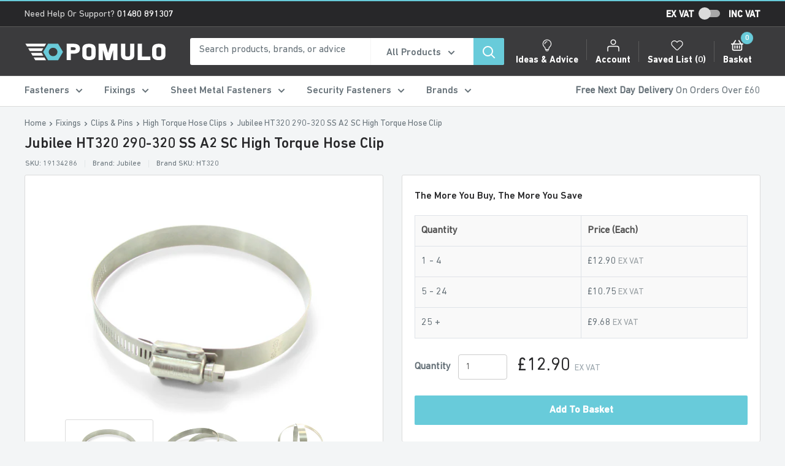

--- FILE ---
content_type: text/html; charset=utf-8
request_url: https://pomulo.com/products/jubilee-ht320-290-320-ss-a2-sc-high-torque-hose-clip
body_size: 39827
content:
<!doctype html>   
<html class="no-js" lang="en">
  <head>  
    <meta charset="utf-8">
    <meta name="viewport" content="width=device-width, initial-scale=1.0, height=device-height, minimum-scale=1.0, maximum-scale=1.0">
    <meta name="theme-color" content="#68cbda">
    
 
    <title>Jubilee HT320 290-320 SS A2 SC High Torque Hose Clip
</title>

    <meta name="google-site-verification" content="0iDhf_esauxPyjtA5kWpFPA6QvnmjMiF8ovDdDxT6Ks" /><meta name="description" content="This Jubilee high torque hose clip is manufactured from A2 (304) stainless steel and has a minimum diameter of 290mm and a maximum diameter of 320mm. The high clamping forces make this clip suitable for heavy duty applications. Although not suitable for use on soft hoses, they are ideal where a high clamping force is r"><link rel="canonical" href="https://pomulo.com/products/jubilee-ht320-290-320-ss-a2-sc-high-torque-hose-clip"><link rel="shortcut icon" href="//pomulo.com/cdn/shop/files/favicon_3412119b-4f15-4e63-9643-4744ffa1d538_96x96.png?v=1652784860" type="image/png"><link rel="preload" as="style" href="//pomulo.com/cdn/shop/t/21/assets/theme.css?v=78539689117527013621763729357">
    <link rel="preconnect" href="https://cdn.shopify.com">
    <link rel="preconnect" href="https://fonts.shopifycdn.com">
    <link rel="dns-prefetch" href="https://productreviews.shopifycdn.com">
    <link rel="dns-prefetch" href="https://ajax.googleapis.com">
    <link rel="dns-prefetch" href="https://maps.googleapis.com">
    <link rel="dns-prefetch" href="https://maps.gstatic.com">

    <!-- Google Tag Manager -->
    <script>(function(w,d,s,l,i){w[l]=w[l]||[];w[l].push({'gtm.start':
    new Date().getTime(),event:'gtm.js'});var f=d.getElementsByTagName(s)[0],
    j=d.createElement(s),dl=l!='dataLayer'?'&l='+l:'';j.async=true;j.src=
    'https://www.googletagmanager.com/gtm.js?id='+i+dl;f.parentNode.insertBefore(j,f);
    })(window,document,'script','dataLayer','GTM-NFL8PW4L');</script>
    <!-- End Google Tag Manager -->

    <meta property="og:type" content="product">
  <meta property="og:title" content="Jubilee HT320 290-320 SS A2 SC High Torque Hose Clip"><meta property="og:image" content="http://pomulo.com/cdn/shop/files/1019A_a627ae9a-8779-4a79-930f-cc595bbcef1c.jpg?v=1692610385">
    <meta property="og:image:secure_url" content="https://pomulo.com/cdn/shop/files/1019A_a627ae9a-8779-4a79-930f-cc595bbcef1c.jpg?v=1692610385">
    <meta property="og:image:width" content="1296">
    <meta property="og:image:height" content="864"><meta property="product:price:amount" content="12.90">
  <meta property="product:price:currency" content="GBP"><meta property="og:description" content="This Jubilee high torque hose clip is manufactured from A2 (304) stainless steel and has a minimum diameter of 290mm and a maximum diameter of 320mm. The high clamping forces make this clip suitable for heavy duty applications. Although not suitable for use on soft hoses, they are ideal where a high clamping force is r"><meta property="og:url" content="https://pomulo.com/products/jubilee-ht320-290-320-ss-a2-sc-high-torque-hose-clip">
<meta property="og:site_name" content="Pomulo Limited"><meta name="twitter:card" content="summary"><meta name="twitter:title" content="Jubilee HT320 290-320 SS A2 SC High Torque Hose Clip">
  <meta name="twitter:description" content="This Jubilee high torque hose clip is manufactured from A2 (304) stainless steel and has a minimum diameter of 290mm and a maximum diameter of 320mm. The high clamping forces make this clip suitable for heavy duty applications. Although not suitable for use on soft hoses, they are ideal where a high clamping force is required and with a flexible band material, they can achieve a high level of friction even against a smooth surface such as a metal pole.">
  <meta name="twitter:image" content="https://pomulo.com/cdn/shop/files/1019A_a627ae9a-8779-4a79-930f-cc595bbcef1c_600x600_crop_center.jpg?v=1692610385">
    <link rel="preload" href="//pomulo.com/cdn/fonts/barlow/barlow_n6.329f582a81f63f125e63c20a5a80ae9477df68e1.woff2" as="font" type="font/woff2" crossorigin>
<link rel="preload" href="//pomulo.com/cdn/fonts/barlow/barlow_n5.a193a1990790eba0cc5cca569d23799830e90f07.woff2" as="font" type="font/woff2" crossorigin>
<link rel="preload" href="//pomulo.com/cdn/shop/t/21/assets/font-theme-star.woff2?v=176977276741202493121696359378" as="font" type="font/woff2" crossorigin><link rel="preload" href="//pomulo.com/cdn/fonts/barlow/barlow_i6.5a22bd20fb27bad4d7674cc6e666fb9c77d813bb.woff2" as="font" type="font/woff2" crossorigin><link rel="preload" href="//pomulo.com/cdn/fonts/barlow/barlow_n7.691d1d11f150e857dcbc1c10ef03d825bc378d81.woff2" as="font" type="font/woff2" crossorigin><link rel="preload" href="//pomulo.com/cdn/fonts/barlow/barlow_i5.714d58286997b65cd479af615cfa9bb0a117a573.woff2" as="font" type="font/woff2" crossorigin><link rel="preload" href="//pomulo.com/cdn/fonts/barlow/barlow_i7.50e19d6cc2ba5146fa437a5a7443c76d5d730103.woff2" as="font" type="font/woff2" crossorigin><link rel="preload" href="//pomulo.com/cdn/fonts/barlow/barlow_n6.329f582a81f63f125e63c20a5a80ae9477df68e1.woff2" as="font" type="font/woff2" crossorigin><style>

  .orichi-quantity-DiscountCode-area {
    display: none;
  }
  
  @font-face {
    font-family: "din-r";
    src: url(//pomulo.com/cdn/shop/t/21/assets/DINNextLTPro-Regular.woff2?v=116905177731374198491696359378);
    src: url(//pomulo.com/cdn/shop/t/21/assets/DINNextLTPro-Regular.woff2?v=116905177731374198491696359378) format("woff2"), url(//pomulo.com/cdn/shop/t/21/assets/DINNextLTPro-Regular.woff?v=49543528859375679681696359378) format("woff");
    font-weight: normal;
    font-style: normal;
    font-display: fallback;
  }
  @font-face {
    font-family: "din-m";
    src: url(//pomulo.com/cdn/shop/t/21/assets/DINNextLTPro-Medium.woff2?v=51423024433884674001696359378);
    src: url(//pomulo.com/cdn/shop/t/21/assets/DINNextLTPro-Medium.woff2?v=51423024433884674001696359378) format("woff2"), url(//pomulo.com/cdn/shop/t/21/assets/DINNextLTPro-Medium.woff?v=13733231910670797971696359378) format("woff");
    font-weight: normal;
    font-style: normal;
    font-display: fallback;
  }
  @font-face {
    font-family: "din-b";
    src: url(//pomulo.com/cdn/shop/t/21/assets/DINNextLTPro-Bold.woff2?v=151527790624455775281696359378);
    src: url(//pomulo.com/cdn/shop/t/21/assets/DINNextLTPro-Bold.woff2?v=151527790624455775281696359378) format("woff2"), url(//pomulo.com/cdn/shop/t/21/assets/DINNextLTPro-Bold.woff?v=74185172403334365791696359378) format("woff");
    font-weight: normal;
    font-style: normal;
    font-display: fallback;
  }
  @font-face {
    font-family: "font-theme-star";
    src: url(//pomulo.com/cdn/shop/t/21/assets/font-theme-star.eot?v=178649971611478077551696359378);
    src: url(//pomulo.com/cdn/shop/t/21/assets/font-theme-star.eot?%23iefix&v=178649971611478077551696359378) format("embedded-opentype"), url(//pomulo.com/cdn/shop/t/21/assets/font-theme-star.woff2?v=176977276741202493121696359378) format("woff2"), url(//pomulo.com/cdn/shop/t/21/assets/font-theme-star.ttf?v=17527569363257290761696359378) format("truetype");
    font-weight: normal;
    font-style: normal;
    font-display: fallback;
  }

  @font-face {
    font-family: "icomoon";
    src: url(//pomulo.com/cdn/shop/t/21/assets/icomoon.eot?v=171153749841962283761696359378);
    src: url(//pomulo.com/cdn/shop/t/21/assets/icomoon.eot?%23iefix&v=171153749841962283761696359378) format("embedded-opentype"), url(//pomulo.com/cdn/shop/t/21/assets/icomoon.woff2?20769) format("woff2"), url(//pomulo.com/cdn/shop/t/21/assets/icomoon.ttf?v=113719612198458793001696359378) format("truetype"), url(//pomulo.com/cdn/shop/t/21/assets/icomoon.woff?v=152778865925357769171696359378) format("woff");
    font-weight: normal;
    font-style: normal;
  }

  @font-face {
  font-family: Barlow;
  font-weight: 600;
  font-style: normal;
  font-display: fallback;
  src: url("//pomulo.com/cdn/fonts/barlow/barlow_n6.329f582a81f63f125e63c20a5a80ae9477df68e1.woff2") format("woff2"),
       url("//pomulo.com/cdn/fonts/barlow/barlow_n6.0163402e36247bcb8b02716880d0b39568412e9e.woff") format("woff");
}

  @font-face {
  font-family: Barlow;
  font-weight: 500;
  font-style: normal;
  font-display: fallback;
  src: url("//pomulo.com/cdn/fonts/barlow/barlow_n5.a193a1990790eba0cc5cca569d23799830e90f07.woff2") format("woff2"),
       url("//pomulo.com/cdn/fonts/barlow/barlow_n5.ae31c82169b1dc0715609b8cc6a610b917808358.woff") format("woff");
}

@font-face {
  font-family: Barlow;
  font-weight: 600;
  font-style: normal;
  font-display: fallback;
  src: url("//pomulo.com/cdn/fonts/barlow/barlow_n6.329f582a81f63f125e63c20a5a80ae9477df68e1.woff2") format("woff2"),
       url("//pomulo.com/cdn/fonts/barlow/barlow_n6.0163402e36247bcb8b02716880d0b39568412e9e.woff") format("woff");
}

@font-face {
  font-family: Barlow;
  font-weight: 600;
  font-style: italic;
  font-display: fallback;
  src: url("//pomulo.com/cdn/fonts/barlow/barlow_i6.5a22bd20fb27bad4d7674cc6e666fb9c77d813bb.woff2") format("woff2"),
       url("//pomulo.com/cdn/fonts/barlow/barlow_i6.1c8787fcb59f3add01a87f21b38c7ef797e3b3a1.woff") format("woff");
}


  @font-face {
  font-family: Barlow;
  font-weight: 700;
  font-style: normal;
  font-display: fallback;
  src: url("//pomulo.com/cdn/fonts/barlow/barlow_n7.691d1d11f150e857dcbc1c10ef03d825bc378d81.woff2") format("woff2"),
       url("//pomulo.com/cdn/fonts/barlow/barlow_n7.4fdbb1cb7da0e2c2f88492243ffa2b4f91924840.woff") format("woff");
}

  @font-face {
  font-family: Barlow;
  font-weight: 500;
  font-style: italic;
  font-display: fallback;
  src: url("//pomulo.com/cdn/fonts/barlow/barlow_i5.714d58286997b65cd479af615cfa9bb0a117a573.woff2") format("woff2"),
       url("//pomulo.com/cdn/fonts/barlow/barlow_i5.0120f77e6447d3b5df4bbec8ad8c2d029d87fb21.woff") format("woff");
}

  @font-face {
  font-family: Barlow;
  font-weight: 700;
  font-style: italic;
  font-display: fallback;
  src: url("//pomulo.com/cdn/fonts/barlow/barlow_i7.50e19d6cc2ba5146fa437a5a7443c76d5d730103.woff2") format("woff2"),
       url("//pomulo.com/cdn/fonts/barlow/barlow_i7.47e9f98f1b094d912e6fd631cc3fe93d9f40964f.woff") format("woff");
}


  :root {
    --default-text-font-size : 15px;
    --base-text-font-size    : 16px;
    --heading-font-family    : Barlow, sans-serif;
    --heading-font-weight    : 600;
    --heading-font-style     : normal;
    --text-font-family       : Barlow, sans-serif;
    --text-font-weight       : 500;
    --text-font-style        : normal;
    --text-font-bolder-weight: 600;
    --text-link-decoration   : underline;

    --text-color               : #677279;
    --text-color-rgb           : 103, 114, 121;
    --heading-color            : #272729;
    --border-color             : #dbdbdb;
    --border-color-rgb         : 219, 219, 219;
    --form-border-color        : #cecece;
    --accent-color             : #68cbda;
    --accent-color-rgb         : 104, 203, 218;
    --link-color               : #68cbda;
    --link-color-hover         : #30b2c5;
    --background               : #f3f5f6;
    --secondary-background     : #ffffff;
    --secondary-background-rgb : 255, 255, 255;
    --accent-background        : rgba(104, 203, 218, 0.08);

    --error-color       : #ff0000;
    --error-background  : rgba(255, 0, 0, 0.07);
    --success-color     : #00aa00;
    --success-background: rgba(0, 170, 0, 0.11);

    --primary-button-background      : #68cbda;
    --primary-button-background-rgb  : 104, 203, 218;
    --primary-button-text-color      : #ffffff;
    --secondary-button-background    : #272729;
    --secondary-button-background-rgb: 39, 39, 41;
    --secondary-button-text-color    : #ffffff;

    --header-background      : #3b3b3d;
    --header-text-color      : #ffffff;
    --header-light-text-color: #dbdbdb;
    --header-border-color    : rgba(219, 219, 219, 0.3);
    --header-accent-color    : #68cbda;

    --flickity-arrow-color: #a8a8a8;--product-on-sale-accent           : #ee0000;
    --product-on-sale-accent-rgb       : 238, 0, 0;
    --product-on-sale-color            : #ffffff;
    --product-in-stock-color           : #008a00;
    --product-low-stock-color          : #ee0000;
    --product-sold-out-color           : #8a9297;
    --product-custom-label-1-background: #008a00;
    --product-custom-label-1-color     : #ffffff;
    --product-custom-label-2-background: #00a500;
    --product-custom-label-2-color     : #ffffff;
    --product-review-star-color        : #ffbd00;

    --mobile-container-gutter : 20px;
    --desktop-container-gutter: 40px;
  }
</style>

<script>
  // IE11 does not have support for CSS variables, so we have to polyfill them
  if (!(((window || {}).CSS || {}).supports && window.CSS.supports('(--a: 0)'))) {
    const script = document.createElement('script');
    script.type = 'text/javascript';
    script.src = 'https://cdn.jsdelivr.net/npm/css-vars-ponyfill@2';
    script.onload = function() {
      cssVars({});
    };

    document.getElementsByTagName('head')[0].appendChild(script);
  }
</script>

    <script>window.performance && window.performance.mark && window.performance.mark('shopify.content_for_header.start');</script><meta id="shopify-digital-wallet" name="shopify-digital-wallet" content="/6753681496/digital_wallets/dialog">
<meta name="shopify-checkout-api-token" content="3c23ed35a6be48266a18bc190c070169">
<meta id="in-context-paypal-metadata" data-shop-id="6753681496" data-venmo-supported="false" data-environment="production" data-locale="en_US" data-paypal-v4="true" data-currency="GBP">
<link rel="alternate" type="application/json+oembed" href="https://pomulo.com/products/jubilee-ht320-290-320-ss-a2-sc-high-torque-hose-clip.oembed">
<script async="async" src="/checkouts/internal/preloads.js?locale=en-GB"></script>
<link rel="preconnect" href="https://shop.app" crossorigin="anonymous">
<script async="async" src="https://shop.app/checkouts/internal/preloads.js?locale=en-GB&shop_id=6753681496" crossorigin="anonymous"></script>
<script id="apple-pay-shop-capabilities" type="application/json">{"shopId":6753681496,"countryCode":"GB","currencyCode":"GBP","merchantCapabilities":["supports3DS"],"merchantId":"gid:\/\/shopify\/Shop\/6753681496","merchantName":"Pomulo Limited","requiredBillingContactFields":["postalAddress","email"],"requiredShippingContactFields":["postalAddress","email"],"shippingType":"shipping","supportedNetworks":["visa","maestro","masterCard","amex","discover","elo"],"total":{"type":"pending","label":"Pomulo Limited","amount":"1.00"},"shopifyPaymentsEnabled":true,"supportsSubscriptions":true}</script>
<script id="shopify-features" type="application/json">{"accessToken":"3c23ed35a6be48266a18bc190c070169","betas":["rich-media-storefront-analytics"],"domain":"pomulo.com","predictiveSearch":true,"shopId":6753681496,"locale":"en"}</script>
<script>var Shopify = Shopify || {};
Shopify.shop = "pomuloltd.myshopify.com";
Shopify.locale = "en";
Shopify.currency = {"active":"GBP","rate":"1.0"};
Shopify.country = "GB";
Shopify.theme = {"name":"Pomulo 1.1 | SB","id":125088399448,"schema_name":"Warehouse","schema_version":"1.10.0","theme_store_id":871,"role":"main"};
Shopify.theme.handle = "null";
Shopify.theme.style = {"id":null,"handle":null};
Shopify.cdnHost = "pomulo.com/cdn";
Shopify.routes = Shopify.routes || {};
Shopify.routes.root = "/";</script>
<script type="module">!function(o){(o.Shopify=o.Shopify||{}).modules=!0}(window);</script>
<script>!function(o){function n(){var o=[];function n(){o.push(Array.prototype.slice.apply(arguments))}return n.q=o,n}var t=o.Shopify=o.Shopify||{};t.loadFeatures=n(),t.autoloadFeatures=n()}(window);</script>
<script>
  window.ShopifyPay = window.ShopifyPay || {};
  window.ShopifyPay.apiHost = "shop.app\/pay";
  window.ShopifyPay.redirectState = null;
</script>
<script id="shop-js-analytics" type="application/json">{"pageType":"product"}</script>
<script defer="defer" async type="module" src="//pomulo.com/cdn/shopifycloud/shop-js/modules/v2/client.init-shop-cart-sync_C5BV16lS.en.esm.js"></script>
<script defer="defer" async type="module" src="//pomulo.com/cdn/shopifycloud/shop-js/modules/v2/chunk.common_CygWptCX.esm.js"></script>
<script type="module">
  await import("//pomulo.com/cdn/shopifycloud/shop-js/modules/v2/client.init-shop-cart-sync_C5BV16lS.en.esm.js");
await import("//pomulo.com/cdn/shopifycloud/shop-js/modules/v2/chunk.common_CygWptCX.esm.js");

  window.Shopify.SignInWithShop?.initShopCartSync?.({"fedCMEnabled":true,"windoidEnabled":true});

</script>
<script>
  window.Shopify = window.Shopify || {};
  if (!window.Shopify.featureAssets) window.Shopify.featureAssets = {};
  window.Shopify.featureAssets['shop-js'] = {"shop-cart-sync":["modules/v2/client.shop-cart-sync_ZFArdW7E.en.esm.js","modules/v2/chunk.common_CygWptCX.esm.js"],"init-fed-cm":["modules/v2/client.init-fed-cm_CmiC4vf6.en.esm.js","modules/v2/chunk.common_CygWptCX.esm.js"],"shop-button":["modules/v2/client.shop-button_tlx5R9nI.en.esm.js","modules/v2/chunk.common_CygWptCX.esm.js"],"shop-cash-offers":["modules/v2/client.shop-cash-offers_DOA2yAJr.en.esm.js","modules/v2/chunk.common_CygWptCX.esm.js","modules/v2/chunk.modal_D71HUcav.esm.js"],"init-windoid":["modules/v2/client.init-windoid_sURxWdc1.en.esm.js","modules/v2/chunk.common_CygWptCX.esm.js"],"shop-toast-manager":["modules/v2/client.shop-toast-manager_ClPi3nE9.en.esm.js","modules/v2/chunk.common_CygWptCX.esm.js"],"init-shop-email-lookup-coordinator":["modules/v2/client.init-shop-email-lookup-coordinator_B8hsDcYM.en.esm.js","modules/v2/chunk.common_CygWptCX.esm.js"],"init-shop-cart-sync":["modules/v2/client.init-shop-cart-sync_C5BV16lS.en.esm.js","modules/v2/chunk.common_CygWptCX.esm.js"],"avatar":["modules/v2/client.avatar_BTnouDA3.en.esm.js"],"pay-button":["modules/v2/client.pay-button_FdsNuTd3.en.esm.js","modules/v2/chunk.common_CygWptCX.esm.js"],"init-customer-accounts":["modules/v2/client.init-customer-accounts_DxDtT_ad.en.esm.js","modules/v2/client.shop-login-button_C5VAVYt1.en.esm.js","modules/v2/chunk.common_CygWptCX.esm.js","modules/v2/chunk.modal_D71HUcav.esm.js"],"init-shop-for-new-customer-accounts":["modules/v2/client.init-shop-for-new-customer-accounts_ChsxoAhi.en.esm.js","modules/v2/client.shop-login-button_C5VAVYt1.en.esm.js","modules/v2/chunk.common_CygWptCX.esm.js","modules/v2/chunk.modal_D71HUcav.esm.js"],"shop-login-button":["modules/v2/client.shop-login-button_C5VAVYt1.en.esm.js","modules/v2/chunk.common_CygWptCX.esm.js","modules/v2/chunk.modal_D71HUcav.esm.js"],"init-customer-accounts-sign-up":["modules/v2/client.init-customer-accounts-sign-up_CPSyQ0Tj.en.esm.js","modules/v2/client.shop-login-button_C5VAVYt1.en.esm.js","modules/v2/chunk.common_CygWptCX.esm.js","modules/v2/chunk.modal_D71HUcav.esm.js"],"shop-follow-button":["modules/v2/client.shop-follow-button_Cva4Ekp9.en.esm.js","modules/v2/chunk.common_CygWptCX.esm.js","modules/v2/chunk.modal_D71HUcav.esm.js"],"checkout-modal":["modules/v2/client.checkout-modal_BPM8l0SH.en.esm.js","modules/v2/chunk.common_CygWptCX.esm.js","modules/v2/chunk.modal_D71HUcav.esm.js"],"lead-capture":["modules/v2/client.lead-capture_Bi8yE_yS.en.esm.js","modules/v2/chunk.common_CygWptCX.esm.js","modules/v2/chunk.modal_D71HUcav.esm.js"],"shop-login":["modules/v2/client.shop-login_D6lNrXab.en.esm.js","modules/v2/chunk.common_CygWptCX.esm.js","modules/v2/chunk.modal_D71HUcav.esm.js"],"payment-terms":["modules/v2/client.payment-terms_CZxnsJam.en.esm.js","modules/v2/chunk.common_CygWptCX.esm.js","modules/v2/chunk.modal_D71HUcav.esm.js"]};
</script>
<script>(function() {
  var isLoaded = false;
  function asyncLoad() {
    if (isLoaded) return;
    isLoaded = true;
    var urls = ["https:\/\/discount.orichi.info\/Content\/front.min.js?shop=pomuloltd.myshopify.com","\/\/searchserverapi.com\/widgets\/shopify\/init.js?a=6N7v9i6z3a\u0026shop=pomuloltd.myshopify.com","\/\/cdn.shopify.com\/s\/files\/1\/0257\/0108\/9360\/t\/85\/assets\/usf-license.js?shop=pomuloltd.myshopify.com"];
    for (var i = 0; i < urls.length; i++) {
      var s = document.createElement('script');
      s.type = 'text/javascript';
      s.async = true;
      s.src = urls[i];
      var x = document.getElementsByTagName('script')[0];
      x.parentNode.insertBefore(s, x);
    }
  };
  if(window.attachEvent) {
    window.attachEvent('onload', asyncLoad);
  } else {
    window.addEventListener('load', asyncLoad, false);
  }
})();</script>
<script id="__st">var __st={"a":6753681496,"offset":0,"reqid":"aff30b87-caf1-4f08-8937-bd1451ebf38d-1768816352","pageurl":"pomulo.com\/products\/jubilee-ht320-290-320-ss-a2-sc-high-torque-hose-clip","u":"6d0ed18e5bbe","p":"product","rtyp":"product","rid":7373533249624};</script>
<script>window.ShopifyPaypalV4VisibilityTracking = true;</script>
<script id="captcha-bootstrap">!function(){'use strict';const t='contact',e='account',n='new_comment',o=[[t,t],['blogs',n],['comments',n],[t,'customer']],c=[[e,'customer_login'],[e,'guest_login'],[e,'recover_customer_password'],[e,'create_customer']],r=t=>t.map((([t,e])=>`form[action*='/${t}']:not([data-nocaptcha='true']) input[name='form_type'][value='${e}']`)).join(','),a=t=>()=>t?[...document.querySelectorAll(t)].map((t=>t.form)):[];function s(){const t=[...o],e=r(t);return a(e)}const i='password',u='form_key',d=['recaptcha-v3-token','g-recaptcha-response','h-captcha-response',i],f=()=>{try{return window.sessionStorage}catch{return}},m='__shopify_v',_=t=>t.elements[u];function p(t,e,n=!1){try{const o=window.sessionStorage,c=JSON.parse(o.getItem(e)),{data:r}=function(t){const{data:e,action:n}=t;return t[m]||n?{data:e,action:n}:{data:t,action:n}}(c);for(const[e,n]of Object.entries(r))t.elements[e]&&(t.elements[e].value=n);n&&o.removeItem(e)}catch(o){console.error('form repopulation failed',{error:o})}}const l='form_type',E='cptcha';function T(t){t.dataset[E]=!0}const w=window,h=w.document,L='Shopify',v='ce_forms',y='captcha';let A=!1;((t,e)=>{const n=(g='f06e6c50-85a8-45c8-87d0-21a2b65856fe',I='https://cdn.shopify.com/shopifycloud/storefront-forms-hcaptcha/ce_storefront_forms_captcha_hcaptcha.v1.5.2.iife.js',D={infoText:'Protected by hCaptcha',privacyText:'Privacy',termsText:'Terms'},(t,e,n)=>{const o=w[L][v],c=o.bindForm;if(c)return c(t,g,e,D).then(n);var r;o.q.push([[t,g,e,D],n]),r=I,A||(h.body.append(Object.assign(h.createElement('script'),{id:'captcha-provider',async:!0,src:r})),A=!0)});var g,I,D;w[L]=w[L]||{},w[L][v]=w[L][v]||{},w[L][v].q=[],w[L][y]=w[L][y]||{},w[L][y].protect=function(t,e){n(t,void 0,e),T(t)},Object.freeze(w[L][y]),function(t,e,n,w,h,L){const[v,y,A,g]=function(t,e,n){const i=e?o:[],u=t?c:[],d=[...i,...u],f=r(d),m=r(i),_=r(d.filter((([t,e])=>n.includes(e))));return[a(f),a(m),a(_),s()]}(w,h,L),I=t=>{const e=t.target;return e instanceof HTMLFormElement?e:e&&e.form},D=t=>v().includes(t);t.addEventListener('submit',(t=>{const e=I(t);if(!e)return;const n=D(e)&&!e.dataset.hcaptchaBound&&!e.dataset.recaptchaBound,o=_(e),c=g().includes(e)&&(!o||!o.value);(n||c)&&t.preventDefault(),c&&!n&&(function(t){try{if(!f())return;!function(t){const e=f();if(!e)return;const n=_(t);if(!n)return;const o=n.value;o&&e.removeItem(o)}(t);const e=Array.from(Array(32),(()=>Math.random().toString(36)[2])).join('');!function(t,e){_(t)||t.append(Object.assign(document.createElement('input'),{type:'hidden',name:u})),t.elements[u].value=e}(t,e),function(t,e){const n=f();if(!n)return;const o=[...t.querySelectorAll(`input[type='${i}']`)].map((({name:t})=>t)),c=[...d,...o],r={};for(const[a,s]of new FormData(t).entries())c.includes(a)||(r[a]=s);n.setItem(e,JSON.stringify({[m]:1,action:t.action,data:r}))}(t,e)}catch(e){console.error('failed to persist form',e)}}(e),e.submit())}));const S=(t,e)=>{t&&!t.dataset[E]&&(n(t,e.some((e=>e===t))),T(t))};for(const o of['focusin','change'])t.addEventListener(o,(t=>{const e=I(t);D(e)&&S(e,y())}));const B=e.get('form_key'),M=e.get(l),P=B&&M;t.addEventListener('DOMContentLoaded',(()=>{const t=y();if(P)for(const e of t)e.elements[l].value===M&&p(e,B);[...new Set([...A(),...v().filter((t=>'true'===t.dataset.shopifyCaptcha))])].forEach((e=>S(e,t)))}))}(h,new URLSearchParams(w.location.search),n,t,e,['guest_login'])})(!0,!0)}();</script>
<script integrity="sha256-4kQ18oKyAcykRKYeNunJcIwy7WH5gtpwJnB7kiuLZ1E=" data-source-attribution="shopify.loadfeatures" defer="defer" src="//pomulo.com/cdn/shopifycloud/storefront/assets/storefront/load_feature-a0a9edcb.js" crossorigin="anonymous"></script>
<script crossorigin="anonymous" defer="defer" src="//pomulo.com/cdn/shopifycloud/storefront/assets/shopify_pay/storefront-65b4c6d7.js?v=20250812"></script>
<script data-source-attribution="shopify.dynamic_checkout.dynamic.init">var Shopify=Shopify||{};Shopify.PaymentButton=Shopify.PaymentButton||{isStorefrontPortableWallets:!0,init:function(){window.Shopify.PaymentButton.init=function(){};var t=document.createElement("script");t.src="https://pomulo.com/cdn/shopifycloud/portable-wallets/latest/portable-wallets.en.js",t.type="module",document.head.appendChild(t)}};
</script>
<script data-source-attribution="shopify.dynamic_checkout.buyer_consent">
  function portableWalletsHideBuyerConsent(e){var t=document.getElementById("shopify-buyer-consent"),n=document.getElementById("shopify-subscription-policy-button");t&&n&&(t.classList.add("hidden"),t.setAttribute("aria-hidden","true"),n.removeEventListener("click",e))}function portableWalletsShowBuyerConsent(e){var t=document.getElementById("shopify-buyer-consent"),n=document.getElementById("shopify-subscription-policy-button");t&&n&&(t.classList.remove("hidden"),t.removeAttribute("aria-hidden"),n.addEventListener("click",e))}window.Shopify?.PaymentButton&&(window.Shopify.PaymentButton.hideBuyerConsent=portableWalletsHideBuyerConsent,window.Shopify.PaymentButton.showBuyerConsent=portableWalletsShowBuyerConsent);
</script>
<script data-source-attribution="shopify.dynamic_checkout.cart.bootstrap">document.addEventListener("DOMContentLoaded",(function(){function t(){return document.querySelector("shopify-accelerated-checkout-cart, shopify-accelerated-checkout")}if(t())Shopify.PaymentButton.init();else{new MutationObserver((function(e,n){t()&&(Shopify.PaymentButton.init(),n.disconnect())})).observe(document.body,{childList:!0,subtree:!0})}}));
</script>
<link id="shopify-accelerated-checkout-styles" rel="stylesheet" media="screen" href="https://pomulo.com/cdn/shopifycloud/portable-wallets/latest/accelerated-checkout-backwards-compat.css" crossorigin="anonymous">
<style id="shopify-accelerated-checkout-cart">
        #shopify-buyer-consent {
  margin-top: 1em;
  display: inline-block;
  width: 100%;
}

#shopify-buyer-consent.hidden {
  display: none;
}

#shopify-subscription-policy-button {
  background: none;
  border: none;
  padding: 0;
  text-decoration: underline;
  font-size: inherit;
  cursor: pointer;
}

#shopify-subscription-policy-button::before {
  box-shadow: none;
}

      </style>

<script>window.performance && window.performance.mark && window.performance.mark('shopify.content_for_header.end');</script>

    <link rel="stylesheet" href="//pomulo.com/cdn/shop/t/21/assets/theme.css?v=78539689117527013621763729357">
    <link rel="stylesheet" href="//pomulo.com/cdn/shop/t/21/assets/custom.min.css?v=104009201082809724541696359378">
    <link rel="stylesheet" href="//pomulo.com/cdn/shop/t/21/assets/custom0.scss.css?v=177451048719387556521696359378">
    <link rel="stylesheet" href="//pomulo.com/cdn/shop/t/21/assets/rd.min.css?v=99749754183110086891742907472">

    <style>
      #shopify-section-footer {
          position: relative;
      }
    </style>

    
  <script type="application/ld+json">
  {
    "@context": "http://schema.org",
    "@type": "Product",
    "offers": [{
          "@type": "Offer",
          "name": "Default Title",
          "availability":"https://schema.org/InStock",
          "price": 12.9,
          "priceCurrency": "GBP",
          "priceValidUntil": "2026-01-29","sku": "19134286","url": "/products/jubilee-ht320-290-320-ss-a2-sc-high-torque-hose-clip?variant=40256982188120"
        }
],
      "mpn": "—",
      "productId": "—",
    "brand": {
      "name": "Jubilee"
    },
    "name": "Jubilee HT320 290-320 SS A2 SC High Torque Hose Clip",
    "description": "This Jubilee high torque hose clip is manufactured from A2 (304) stainless steel and has a minimum diameter of 290mm and a maximum diameter of 320mm. The high clamping forces make this clip suitable for heavy duty applications. Although not suitable for use on soft hoses, they are ideal where a high clamping force is required and with a flexible band material, they can achieve a high level of friction even against a smooth surface such as a metal pole.",
    "category": "",
    "url": "/products/jubilee-ht320-290-320-ss-a2-sc-high-torque-hose-clip/products/jubilee-ht320-290-320-ss-a2-sc-high-torque-hose-clip",
    "sku": "19134286",
    "image": {
      "@type": "ImageObject",
      "url": "https://pomulo.com/cdn/shop/files/1019A_a627ae9a-8779-4a79-930f-cc595bbcef1c_1024x.jpg?v=1692610385",
      "image": "https://pomulo.com/cdn/shop/files/1019A_a627ae9a-8779-4a79-930f-cc595bbcef1c_1024x.jpg?v=1692610385",
      "name": "Jubilee HT320 290-320 SS A2 SC High Torque Hose Clip",
      "width": "1024",
      "height": "1024"
    }
  }
  </script>



  <script type="application/ld+json">
  {
    "@context": "http://schema.org",
    "@type": "BreadcrumbList",
  "itemListElement": [{
      "@type": "ListItem",
      "position": 1,
      "name": "Home",
      "item": "https://pomulo.com"
    },{
          "@type": "ListItem",
          "position": 2,
          "name": "Jubilee HT320 290-320 SS A2 SC High Torque Hose Clip",
          "item": "https://pomulo.com/products/jubilee-ht320-290-320-ss-a2-sc-high-torque-hose-clip"
        }]
  }
  </script>


    <script>
      // This allows to expose several variables to the global scope, to be used in scripts
      window.theme = {
        pageType: "product",
        cartCount: 0,
        moneyFormat: "£{{amount}}",
        moneyWithCurrencyFormat: "£{{amount}}",
        showDiscount: true,
        discountMode: "saving",
        searchMode: "product,article",
        cartType: "drawer"
      };

      window.routes = {
        rootUrl: "\/",
        cartUrl: "\/cart",
        cartAddUrl: "\/cart\/add",
        cartChangeUrl: "\/cart\/change",
        searchUrl: "\/search",
        productRecommendationsUrl: "\/recommendations\/products"
      };

      window.languages = {
        collectionOnSaleLabel: "Save {{savings}}",
        productFormUnavailable: "Unavailable",
        productFormAddToCart: "Add To Basket",
        productFormSoldOut: "Sold out",
        shippingEstimatorNoResults: "No shipping could be found for your address.",
        shippingEstimatorOneResult: "There is one shipping rate for your address:",
        shippingEstimatorMultipleResults: "There are {{count}} shipping rates for your address:",
        shippingEstimatorErrors: "There are some errors:"
      };

      window.lazySizesConfig = {
        loadHidden: false,
        hFac: 0.8,
        expFactor: 3,
        customMedia: {
          '--phone': '(max-width: 640px)',
          '--tablet': '(min-width: 641px) and (max-width: 1023px)',
          '--lap': '(min-width: 1024px)'
        }
      };

      document.documentElement.className = document.documentElement.className.replace('no-js', 'js');
    </script><script src="https://ajax.googleapis.com/ajax/libs/jquery/3.5.1/jquery.min.js"></script>
    <script src="https://cdn.jsdelivr.net/npm/js-cookie@rc/dist/js.cookie.min.js"></script>
    <script src="https://cdnjs.cloudflare.com/ajax/libs/jquery-modal/0.9.1/jquery.modal.min.js"></script>
    <link rel="stylesheet" href="https://cdnjs.cloudflare.com/ajax/libs/jquery-modal/0.9.1/jquery.modal.min.css" />
    
    <script src="//pomulo.com/cdn/shop/t/21/assets/polyfill.min.js?v=109636947546752493061719308618" defer></script>
    <script src="//pomulo.com/cdn/shop/t/21/assets/theme.js?v=166935240942821479151696359378" defer></script>

    
        <script src="//pomulo.com/cdn/shop/t/21/assets/cart.min.js?v=128635112420014979021696359378" type="text/javascript"></script>
<script>
        (function () {
          window.onpageshow = function() {
            // We force re-freshing the cart content onpageshow, as most browsers will serve a cache copy when hitting the
            // back button, which cause staled data
            document.documentElement.dispatchEvent(new CustomEvent('cart:refresh', {
              bubbles: true,
              detail: {scrollToTop: false}
            }));
          };
        })();
      </script><script src="https://cdnjs.cloudflare.com/ajax/libs/jquery/3.3.1/jquery.min.js?v=orichi"></script>
<script>window._usfTheme={
    id:125088399448,
    name:"Warehouse",
    version:"1.10.0",
    vendor:"Maestrooo",
    applied:1,
    assetUrl:"//pomulo.com/cdn/shop/t/21/assets/usf-boot.js?v=16013746541299264791696422419"
};
window._usfCustomerTags = null;
window._usfCollectionId = null;
window._usfCollectionDefaultSort = null;
window._usfLocale = "en";
window._usfRootUrl = "\/";
window.usf = {
  settings: {"online":1,"version":"1.0.2.4112","shop":"pomuloltd.myshopify.com","siteId":"c806ecfd-f87a-4541-9aff-217b9872de04","resUrl":"//cdn.shopify.com/s/files/1/0257/0108/9360/t/85/assets/","analyticsApiUrl":"https://svc-121-analytics-usf.hotyon.com/set","searchSvcUrl":"https://svc-121-usf.hotyon.com/","enabledPlugins":["preview-usf"],"showGotoTop":1,"mobileBreakpoint":767,"decimals":2,"useTrailingZeros":1,"decimalDisplay":".","thousandSeparator":",","currency":"GBP","priceLongFormat":"£{0}","priceFormat":"£{0}","plugins":{},"revision":59248848,"filters":{},"instantSearch":{"online":1,"searchBoxSelector":"input[name=q]","numOfSuggestions":6,"numOfProductMatches":6,"numOfCollections":4,"numOfPages":4},"search":{"online":1,"sortFields":["r","bestselling","price","-price"],"searchResultsUrl":"/pages/search-results","more":"more","itemsPerPage":28,"imageSizeType":"fixed","imageSize":"600,350","showSearchInputOnSearchPage":1,"showAltImage":1,"showVendor":1,"showSale":1,"showSoldOut":1,"canChangeUrl":1},"collections":{"online":1,"collectionsPageUrl":"/pages/collections"},"filterNavigation":{"showFilterArea":1,"showSingle":1,"showProductCount":1},"translation_en":{"search":"Search","latestSearches":"Latest searches","popularSearches":"Popular searches","viewAllResultsFor":"view all results for <span class=\"usf-highlight\">{0}</span>","viewAllResults":"view all results","noMatchesFoundFor":"No matches found for \"<b>{0}</b>\". Please try again with a different term.","productSearchResultWithTermSummary":"<b>{0}</b> results for '<b>{1}</b>'","productSearchResultSummary":"<b>{0}</b> products","productSearchNoResults":"<h2>No matching for '<b>{0}</b>'.</h2><p>But don't give up - check the filters, spelling or try less specific search terms.</p>","productSearchNoResultsEmptyTerm":"<h2>No results found.</h2><p>But don't give up - check the filters or try less specific terms.</p>","clearAll":"Clear all","clear":"Clear","clearAllFilters":"Clear all filters","clearFiltersBy":"Clear filters by {0}","filterBy":"Filter by {0}","sort":"Sort","sortBy_r":"Relevance","sortBy_title":"Title: A-Z","sortBy_-title":"Title: Z-A","sortBy_date":"Date: Old to New","sortBy_-date":"Date: New to Old","sortBy_price":"Price: Low to High","sortBy_-price":"Price: High to Low","sortBy_-discount":"Discount: High to Low","sortBy_bestselling":"Popularity","sortBy_-available":"Inventory: High to Low","sortBy_producttype":"Product Type: A-Z","sortBy_-producttype":"Product Type: Z-A","filters":"Filters","filterOptions":"Filter options","clearFilterOptions":"Clear all filter options","youHaveViewed":"You've viewed {0} of {1} products","loadMore":"Load more","loadPrev":"Load previous","productMatches":"Product matches","trending":"Trending","didYouMean":"Sorry, nothing found for '<b>{0}</b>'.<br>Did you mean '<b>{1}</b>'?","searchSuggestions":"Search suggestions","quantity":"Quantity","selectedVariantNotAvailable":"The selected variant is not available.","addToCart":"Add to cart","seeFullDetails":"See full details","chooseOptions":"Choose options","quickView":"Quick view","sale":"Sale","save":"Save","soldOut":"Sold out","viewItems":"View items","more":"More","all":"All","prevPage":"Previous page","gotoPage":"Go to page {0}","nextPage":"Next page","from":"From","collections":"Collections","pages":"Pages","sortBy_metafield:productdetails.thread":"productdetails.thread: A-Z","sortBy_-metafield:productdetails.thread":"productdetails.thread: Z-A","sortBy_metafield:productdetails.externaldiameter":"productdetails.externaldiameter: Low to High","sortBy_-metafield:productdetails.externaldiameter":"productdetails.externaldiameter: High to Low","sortBy_metafield:productdetails.length":"productdetails.length: Low to High","sortBy_-metafield:productdetails.length":"productdetails.length: High to Low","sortBy_metafield:productdetails.material":"productdetails.material: A-Z","sortBy_-metafield:productdetails.material":"productdetails.material: Z-A","sortBy_metafield:productdetails.materialgrade":"productdetails.materialgrade: A-Z","sortBy_-metafield:productdetails.materialgrade":"productdetails.materialgrade: Z-A","sortBy_metafield:productdetails.surfacetreatment":"productdetails.surfacetreatment: A-Z","sortBy_-metafield:productdetails.surfacetreatment":"productdetails.surfacetreatment: Z-A","sortBy_metafield:productdetails.threadtype":"productdetails.threadtype: A-Z","sortBy_-metafield:productdetails.threadtype":"productdetails.threadtype: Z-A","sortBy_metafield:productdetails.threadpitch":"productdetails.threadpitch: Low to High","sortBy_-metafield:productdetails.threadpitch":"productdetails.threadpitch: High to Low","sortBy_metafield:productdetails.height":"productdetails.height: Low to High","sortBy_-metafield:productdetails.height":"productdetails.height: High to Low","sortBy_metafield:productdetails.acrossflats":"productdetails.acrossflats: Low to High","sortBy_-metafield:productdetails.acrossflats":"productdetails.acrossflats: High to Low","sortBy_metafield:productdetails.full_thread":"productdetails.full_thread: A-Z","sortBy_-metafield:productdetails.full_thread":"productdetails.full_thread: Z-A","sortBy_metafield:productdetails.internaldiameter":"poductdetails.internaldiameter: Low to High","sortBy_-metafield:productdetails.internaldiameter":"productdetails.internaldiameter: High to Low","sortBy_metafield:productdetails.insideheight":"productdetails.insideheight: Low to High","sortBy_-metafield:productdetails.insideheight":"productdetails.insideheight: High to Low","sortBy_metafield:productdetails.pipe_nominal_bore":"productdetails.pipe_nominal_bore: Low to High","sortBy_-metafield:productdetails.pipe_nominal_bore":"productdetails.pipe_nominal_bore: High to Low","sortBy_metafield:productdetails.pipeouterdiameter":"productdetails.pipeouterdiameter: A-Z","sortBy_-metafield:productdetails.pipeouterdiameter":"productdetails.pipeouterdiameter: Z-A","sortBy_metafield:productdetails.legcentres":"productdetails.legcentres: Low to High","sortBy_-metafield:productdetails.legcentres":"productdetails.legcentres: High to Low","sortBy_metafield:productdetails.leglength":"productdetails.leglength: Low to High","sortBy_-metafield:productdetails.leglength":"productdetails.leglength: High to Low","sortBy_metafield:productdetails.threadlength":"productdetails.threadlength: Low to High","sortBy_-metafield:productdetails.threadlength":"productdetails.threadlength: High to Low","sortBy_metafield:productdetails.holediameter":"productdetails.holediameter: Low to High","sortBy_-metafield:productdetails.holediameter":"productdetails.holediameter: High to Low","sortBy_metafield:productdetails.fixturethicknessred":"productdetails.fixturethicknessred: Low to High","sortBy_-metafield:productdetails.fixturethicknessred":"productdetails.fixturethicknessred: High to Low","sortBy_metafield:productdetails.fixturethicknesssta":"productdetails.fixturethicknesssta: Low to High","sortBy_-metafield:productdetails.fixturethicknesssta":"productdetails.fixturethicknesssta: High to Low","sortBy_metafield:productdetails.headshape":"productdetails.headshape: A-Z","sortBy_-metafield:productdetails.headshape":"productdetails.headshape: Z-A","sortBy_metafield:productdetails.drivetype":"productdetails.drivetype: A-Z","sortBy_-metafield:productdetails.drivetype":"productdetails.drivetype: Z-A","sortBy_metafield:productdetails.diameterrangemin":"productdetails.diameterrangemin: Low to High","sortBy_-metafield:productdetails.diameterrangemin":"productdetails.diameterrangemin: High to Low","sortBy_metafield:productdetails.diameterrangemax":"productdetails.diameterrangemax: Low to High","sortBy_-metafield:productdetails.diameterrangemax":"productdetails.diameterrangemax: High to Low","sortBy_metafield:productdetails.bandthickness":"productdetails.bandthickness: Low to High","sortBy_-metafield:productdetails.bandthickness":"productdetails.bandthickness: High to Low","sortBy_metafield:productdetails.bandwidth":"productdetails.bandwidth: Low to High","sortBy_-metafield:productdetails.bandwidth":"productdetails.bandwidth: High to Low","sortBy_metafield:productdetails.internalthreadlength":"productdetails.internalthreadlength: Low to High","sortBy_-metafield:productdetails.internalthreadlength":"productdetails.internalthreadlength: High to Low","sortBy_metafield:productdetails.insidediameter":"productdetails.insidediameter: Low to High","sortBy_-metafield:productdetails.insidediameter":"productdetails.insidediameter: High to Low","sortBy_metafield:productdetails.outsidediameter":"productdetails.outsidediameter: Low to High","sortBy_-metafield:productdetails.outsidediameter":"productdetails.outsidediameter: High to Low","sortBy_metafield:productdetails.thickness":"productdetails.thickness: Low to High","sortBy_-metafield:productdetails.thickness":"productdetails.thickness: High to Low","sortBy_metafield:productdetails.torquerecommended":"productdetails.torquerecommended: Low to High","sortBy_-metafield:productdetails.torquerecommended":"productdetails.torquerecommended: High to Low","sortBy_metafield:productdetails.torquemax":"productdetails.torquemax: Low to High","sortBy_-metafield:productdetails.torquemax":"productdetails.torquemax: High to Low","sortBy_metafield:productdetails.maximum_pressure":"productdetails.maximum_pressure: Low to High","sortBy_-metafield:productdetails.maximum_pressure":"productdetails.maximum_pressure: High to Low","sortBy_metafield:productdetails.taillength":"productdetails.taillength: Low to High","sortBy_-metafield:productdetails.taillength":"productdetails.taillength: High to Low","sortBy_metafield:productdetails.volume":"productdetails.volume: Low to High","sortBy_-metafield:productdetails.volume":"productdetails.volume: High to Low","sortBy_metafield:productdetails.resintype":"productdetails.resintype: A-Z","sortBy_-metafield:productdetails.resintype":"productdetails.resintype: Z-A","sortBy_metafield:productdetails.chemical_base":"productdetails.chemical_base: A-Z","sortBy_-metafield:productdetails.chemical_base":"productdetails.chemical_base: Z-A","sortBy_metafield:productdetails.standards":"productdetails.standards: A-Z","sortBy_-metafield:productdetails.standards":"productdetails.standards: Z-A","sortBy_metafield:productdetails.approvals":"productdetails.approvals: A-Z","sortBy_-metafield:productdetails.approvals":"productdetails.approvals: Z-A","sortBy_metafield:productdetails.diameter":"productdetails.diameter: A-Z","sortBy_-metafield:productdetails.diameter":"productdetails.diameter: Z-A"}}
}
</script>
<script src="//pomulo.com/cdn/shop/t/21/assets/usf-boot.js?v=16013746541299264791696422419" async></script>
<!-- BEGIN app block: shopify://apps/klaviyo-email-marketing-sms/blocks/klaviyo-onsite-embed/2632fe16-c075-4321-a88b-50b567f42507 -->












  <script async src="https://static.klaviyo.com/onsite/js/YdnmpD/klaviyo.js?company_id=YdnmpD"></script>
  <script>!function(){if(!window.klaviyo){window._klOnsite=window._klOnsite||[];try{window.klaviyo=new Proxy({},{get:function(n,i){return"push"===i?function(){var n;(n=window._klOnsite).push.apply(n,arguments)}:function(){for(var n=arguments.length,o=new Array(n),w=0;w<n;w++)o[w]=arguments[w];var t="function"==typeof o[o.length-1]?o.pop():void 0,e=new Promise((function(n){window._klOnsite.push([i].concat(o,[function(i){t&&t(i),n(i)}]))}));return e}}})}catch(n){window.klaviyo=window.klaviyo||[],window.klaviyo.push=function(){var n;(n=window._klOnsite).push.apply(n,arguments)}}}}();</script>

  




  <script>
    window.klaviyoReviewsProductDesignMode = false
  </script>







<!-- END app block --><link href="https://monorail-edge.shopifysvc.com" rel="dns-prefetch">
<script>(function(){if ("sendBeacon" in navigator && "performance" in window) {try {var session_token_from_headers = performance.getEntriesByType('navigation')[0].serverTiming.find(x => x.name == '_s').description;} catch {var session_token_from_headers = undefined;}var session_cookie_matches = document.cookie.match(/_shopify_s=([^;]*)/);var session_token_from_cookie = session_cookie_matches && session_cookie_matches.length === 2 ? session_cookie_matches[1] : "";var session_token = session_token_from_headers || session_token_from_cookie || "";function handle_abandonment_event(e) {var entries = performance.getEntries().filter(function(entry) {return /monorail-edge.shopifysvc.com/.test(entry.name);});if (!window.abandonment_tracked && entries.length === 0) {window.abandonment_tracked = true;var currentMs = Date.now();var navigation_start = performance.timing.navigationStart;var payload = {shop_id: 6753681496,url: window.location.href,navigation_start,duration: currentMs - navigation_start,session_token,page_type: "product"};window.navigator.sendBeacon("https://monorail-edge.shopifysvc.com/v1/produce", JSON.stringify({schema_id: "online_store_buyer_site_abandonment/1.1",payload: payload,metadata: {event_created_at_ms: currentMs,event_sent_at_ms: currentMs}}));}}window.addEventListener('pagehide', handle_abandonment_event);}}());</script>
<script id="web-pixels-manager-setup">(function e(e,d,r,n,o){if(void 0===o&&(o={}),!Boolean(null===(a=null===(i=window.Shopify)||void 0===i?void 0:i.analytics)||void 0===a?void 0:a.replayQueue)){var i,a;window.Shopify=window.Shopify||{};var t=window.Shopify;t.analytics=t.analytics||{};var s=t.analytics;s.replayQueue=[],s.publish=function(e,d,r){return s.replayQueue.push([e,d,r]),!0};try{self.performance.mark("wpm:start")}catch(e){}var l=function(){var e={modern:/Edge?\/(1{2}[4-9]|1[2-9]\d|[2-9]\d{2}|\d{4,})\.\d+(\.\d+|)|Firefox\/(1{2}[4-9]|1[2-9]\d|[2-9]\d{2}|\d{4,})\.\d+(\.\d+|)|Chrom(ium|e)\/(9{2}|\d{3,})\.\d+(\.\d+|)|(Maci|X1{2}).+ Version\/(15\.\d+|(1[6-9]|[2-9]\d|\d{3,})\.\d+)([,.]\d+|)( \(\w+\)|)( Mobile\/\w+|) Safari\/|Chrome.+OPR\/(9{2}|\d{3,})\.\d+\.\d+|(CPU[ +]OS|iPhone[ +]OS|CPU[ +]iPhone|CPU IPhone OS|CPU iPad OS)[ +]+(15[._]\d+|(1[6-9]|[2-9]\d|\d{3,})[._]\d+)([._]\d+|)|Android:?[ /-](13[3-9]|1[4-9]\d|[2-9]\d{2}|\d{4,})(\.\d+|)(\.\d+|)|Android.+Firefox\/(13[5-9]|1[4-9]\d|[2-9]\d{2}|\d{4,})\.\d+(\.\d+|)|Android.+Chrom(ium|e)\/(13[3-9]|1[4-9]\d|[2-9]\d{2}|\d{4,})\.\d+(\.\d+|)|SamsungBrowser\/([2-9]\d|\d{3,})\.\d+/,legacy:/Edge?\/(1[6-9]|[2-9]\d|\d{3,})\.\d+(\.\d+|)|Firefox\/(5[4-9]|[6-9]\d|\d{3,})\.\d+(\.\d+|)|Chrom(ium|e)\/(5[1-9]|[6-9]\d|\d{3,})\.\d+(\.\d+|)([\d.]+$|.*Safari\/(?![\d.]+ Edge\/[\d.]+$))|(Maci|X1{2}).+ Version\/(10\.\d+|(1[1-9]|[2-9]\d|\d{3,})\.\d+)([,.]\d+|)( \(\w+\)|)( Mobile\/\w+|) Safari\/|Chrome.+OPR\/(3[89]|[4-9]\d|\d{3,})\.\d+\.\d+|(CPU[ +]OS|iPhone[ +]OS|CPU[ +]iPhone|CPU IPhone OS|CPU iPad OS)[ +]+(10[._]\d+|(1[1-9]|[2-9]\d|\d{3,})[._]\d+)([._]\d+|)|Android:?[ /-](13[3-9]|1[4-9]\d|[2-9]\d{2}|\d{4,})(\.\d+|)(\.\d+|)|Mobile Safari.+OPR\/([89]\d|\d{3,})\.\d+\.\d+|Android.+Firefox\/(13[5-9]|1[4-9]\d|[2-9]\d{2}|\d{4,})\.\d+(\.\d+|)|Android.+Chrom(ium|e)\/(13[3-9]|1[4-9]\d|[2-9]\d{2}|\d{4,})\.\d+(\.\d+|)|Android.+(UC? ?Browser|UCWEB|U3)[ /]?(15\.([5-9]|\d{2,})|(1[6-9]|[2-9]\d|\d{3,})\.\d+)\.\d+|SamsungBrowser\/(5\.\d+|([6-9]|\d{2,})\.\d+)|Android.+MQ{2}Browser\/(14(\.(9|\d{2,})|)|(1[5-9]|[2-9]\d|\d{3,})(\.\d+|))(\.\d+|)|K[Aa][Ii]OS\/(3\.\d+|([4-9]|\d{2,})\.\d+)(\.\d+|)/},d=e.modern,r=e.legacy,n=navigator.userAgent;return n.match(d)?"modern":n.match(r)?"legacy":"unknown"}(),u="modern"===l?"modern":"legacy",c=(null!=n?n:{modern:"",legacy:""})[u],f=function(e){return[e.baseUrl,"/wpm","/b",e.hashVersion,"modern"===e.buildTarget?"m":"l",".js"].join("")}({baseUrl:d,hashVersion:r,buildTarget:u}),m=function(e){var d=e.version,r=e.bundleTarget,n=e.surface,o=e.pageUrl,i=e.monorailEndpoint;return{emit:function(e){var a=e.status,t=e.errorMsg,s=(new Date).getTime(),l=JSON.stringify({metadata:{event_sent_at_ms:s},events:[{schema_id:"web_pixels_manager_load/3.1",payload:{version:d,bundle_target:r,page_url:o,status:a,surface:n,error_msg:t},metadata:{event_created_at_ms:s}}]});if(!i)return console&&console.warn&&console.warn("[Web Pixels Manager] No Monorail endpoint provided, skipping logging."),!1;try{return self.navigator.sendBeacon.bind(self.navigator)(i,l)}catch(e){}var u=new XMLHttpRequest;try{return u.open("POST",i,!0),u.setRequestHeader("Content-Type","text/plain"),u.send(l),!0}catch(e){return console&&console.warn&&console.warn("[Web Pixels Manager] Got an unhandled error while logging to Monorail."),!1}}}}({version:r,bundleTarget:l,surface:e.surface,pageUrl:self.location.href,monorailEndpoint:e.monorailEndpoint});try{o.browserTarget=l,function(e){var d=e.src,r=e.async,n=void 0===r||r,o=e.onload,i=e.onerror,a=e.sri,t=e.scriptDataAttributes,s=void 0===t?{}:t,l=document.createElement("script"),u=document.querySelector("head"),c=document.querySelector("body");if(l.async=n,l.src=d,a&&(l.integrity=a,l.crossOrigin="anonymous"),s)for(var f in s)if(Object.prototype.hasOwnProperty.call(s,f))try{l.dataset[f]=s[f]}catch(e){}if(o&&l.addEventListener("load",o),i&&l.addEventListener("error",i),u)u.appendChild(l);else{if(!c)throw new Error("Did not find a head or body element to append the script");c.appendChild(l)}}({src:f,async:!0,onload:function(){if(!function(){var e,d;return Boolean(null===(d=null===(e=window.Shopify)||void 0===e?void 0:e.analytics)||void 0===d?void 0:d.initialized)}()){var d=window.webPixelsManager.init(e)||void 0;if(d){var r=window.Shopify.analytics;r.replayQueue.forEach((function(e){var r=e[0],n=e[1],o=e[2];d.publishCustomEvent(r,n,o)})),r.replayQueue=[],r.publish=d.publishCustomEvent,r.visitor=d.visitor,r.initialized=!0}}},onerror:function(){return m.emit({status:"failed",errorMsg:"".concat(f," has failed to load")})},sri:function(e){var d=/^sha384-[A-Za-z0-9+/=]+$/;return"string"==typeof e&&d.test(e)}(c)?c:"",scriptDataAttributes:o}),m.emit({status:"loading"})}catch(e){m.emit({status:"failed",errorMsg:(null==e?void 0:e.message)||"Unknown error"})}}})({shopId: 6753681496,storefrontBaseUrl: "https://pomulo.com",extensionsBaseUrl: "https://extensions.shopifycdn.com/cdn/shopifycloud/web-pixels-manager",monorailEndpoint: "https://monorail-edge.shopifysvc.com/unstable/produce_batch",surface: "storefront-renderer",enabledBetaFlags: ["2dca8a86"],webPixelsConfigList: [{"id":"363200600","configuration":"{\"config\":\"{\\\"pixel_id\\\":\\\"G-GRL982KTCM\\\",\\\"target_country\\\":\\\"GB\\\",\\\"gtag_events\\\":[{\\\"type\\\":\\\"search\\\",\\\"action_label\\\":\\\"G-GRL982KTCM\\\"},{\\\"type\\\":\\\"begin_checkout\\\",\\\"action_label\\\":\\\"G-GRL982KTCM\\\"},{\\\"type\\\":\\\"view_item\\\",\\\"action_label\\\":[\\\"G-GRL982KTCM\\\",\\\"MC-9LV9MCQSW4\\\"]},{\\\"type\\\":\\\"purchase\\\",\\\"action_label\\\":[\\\"G-GRL982KTCM\\\",\\\"MC-9LV9MCQSW4\\\"]},{\\\"type\\\":\\\"page_view\\\",\\\"action_label\\\":[\\\"G-GRL982KTCM\\\",\\\"MC-9LV9MCQSW4\\\"]},{\\\"type\\\":\\\"add_payment_info\\\",\\\"action_label\\\":\\\"G-GRL982KTCM\\\"},{\\\"type\\\":\\\"add_to_cart\\\",\\\"action_label\\\":\\\"G-GRL982KTCM\\\"}],\\\"enable_monitoring_mode\\\":false}\"}","eventPayloadVersion":"v1","runtimeContext":"OPEN","scriptVersion":"b2a88bafab3e21179ed38636efcd8a93","type":"APP","apiClientId":1780363,"privacyPurposes":[],"dataSharingAdjustments":{"protectedCustomerApprovalScopes":["read_customer_address","read_customer_email","read_customer_name","read_customer_personal_data","read_customer_phone"]}},{"id":"21725272","eventPayloadVersion":"1","runtimeContext":"LAX","scriptVersion":"1","type":"CUSTOM","privacyPurposes":["ANALYTICS","MARKETING","SALE_OF_DATA"],"name":"GAds Conversion DataLayer"},{"id":"shopify-app-pixel","configuration":"{}","eventPayloadVersion":"v1","runtimeContext":"STRICT","scriptVersion":"0450","apiClientId":"shopify-pixel","type":"APP","privacyPurposes":["ANALYTICS","MARKETING"]},{"id":"shopify-custom-pixel","eventPayloadVersion":"v1","runtimeContext":"LAX","scriptVersion":"0450","apiClientId":"shopify-pixel","type":"CUSTOM","privacyPurposes":["ANALYTICS","MARKETING"]}],isMerchantRequest: false,initData: {"shop":{"name":"Pomulo Limited","paymentSettings":{"currencyCode":"GBP"},"myshopifyDomain":"pomuloltd.myshopify.com","countryCode":"GB","storefrontUrl":"https:\/\/pomulo.com"},"customer":null,"cart":null,"checkout":null,"productVariants":[{"price":{"amount":12.9,"currencyCode":"GBP"},"product":{"title":"Jubilee HT320 290-320 SS A2 SC High Torque Hose Clip","vendor":"Jubilee","id":"7373533249624","untranslatedTitle":"Jubilee HT320 290-320 SS A2 SC High Torque Hose Clip","url":"\/products\/jubilee-ht320-290-320-ss-a2-sc-high-torque-hose-clip","type":""},"id":"40256982188120","image":{"src":"\/\/pomulo.com\/cdn\/shop\/files\/1019A_a627ae9a-8779-4a79-930f-cc595bbcef1c.jpg?v=1692610385"},"sku":"19134286","title":"Default Title","untranslatedTitle":"Default Title"}],"purchasingCompany":null},},"https://pomulo.com/cdn","fcfee988w5aeb613cpc8e4bc33m6693e112",{"modern":"","legacy":""},{"shopId":"6753681496","storefrontBaseUrl":"https:\/\/pomulo.com","extensionBaseUrl":"https:\/\/extensions.shopifycdn.com\/cdn\/shopifycloud\/web-pixels-manager","surface":"storefront-renderer","enabledBetaFlags":"[\"2dca8a86\"]","isMerchantRequest":"false","hashVersion":"fcfee988w5aeb613cpc8e4bc33m6693e112","publish":"custom","events":"[[\"page_viewed\",{}],[\"product_viewed\",{\"productVariant\":{\"price\":{\"amount\":12.9,\"currencyCode\":\"GBP\"},\"product\":{\"title\":\"Jubilee HT320 290-320 SS A2 SC High Torque Hose Clip\",\"vendor\":\"Jubilee\",\"id\":\"7373533249624\",\"untranslatedTitle\":\"Jubilee HT320 290-320 SS A2 SC High Torque Hose Clip\",\"url\":\"\/products\/jubilee-ht320-290-320-ss-a2-sc-high-torque-hose-clip\",\"type\":\"\"},\"id\":\"40256982188120\",\"image\":{\"src\":\"\/\/pomulo.com\/cdn\/shop\/files\/1019A_a627ae9a-8779-4a79-930f-cc595bbcef1c.jpg?v=1692610385\"},\"sku\":\"19134286\",\"title\":\"Default Title\",\"untranslatedTitle\":\"Default Title\"}}]]"});</script><script>
  window.ShopifyAnalytics = window.ShopifyAnalytics || {};
  window.ShopifyAnalytics.meta = window.ShopifyAnalytics.meta || {};
  window.ShopifyAnalytics.meta.currency = 'GBP';
  var meta = {"product":{"id":7373533249624,"gid":"gid:\/\/shopify\/Product\/7373533249624","vendor":"Jubilee","type":"","handle":"jubilee-ht320-290-320-ss-a2-sc-high-torque-hose-clip","variants":[{"id":40256982188120,"price":1290,"name":"Jubilee HT320 290-320 SS A2 SC High Torque Hose Clip","public_title":null,"sku":"19134286"}],"remote":false},"page":{"pageType":"product","resourceType":"product","resourceId":7373533249624,"requestId":"aff30b87-caf1-4f08-8937-bd1451ebf38d-1768816352"}};
  for (var attr in meta) {
    window.ShopifyAnalytics.meta[attr] = meta[attr];
  }
</script>
<script class="analytics">
  (function () {
    var customDocumentWrite = function(content) {
      var jquery = null;

      if (window.jQuery) {
        jquery = window.jQuery;
      } else if (window.Checkout && window.Checkout.$) {
        jquery = window.Checkout.$;
      }

      if (jquery) {
        jquery('body').append(content);
      }
    };

    var hasLoggedConversion = function(token) {
      if (token) {
        return document.cookie.indexOf('loggedConversion=' + token) !== -1;
      }
      return false;
    }

    var setCookieIfConversion = function(token) {
      if (token) {
        var twoMonthsFromNow = new Date(Date.now());
        twoMonthsFromNow.setMonth(twoMonthsFromNow.getMonth() + 2);

        document.cookie = 'loggedConversion=' + token + '; expires=' + twoMonthsFromNow;
      }
    }

    var trekkie = window.ShopifyAnalytics.lib = window.trekkie = window.trekkie || [];
    if (trekkie.integrations) {
      return;
    }
    trekkie.methods = [
      'identify',
      'page',
      'ready',
      'track',
      'trackForm',
      'trackLink'
    ];
    trekkie.factory = function(method) {
      return function() {
        var args = Array.prototype.slice.call(arguments);
        args.unshift(method);
        trekkie.push(args);
        return trekkie;
      };
    };
    for (var i = 0; i < trekkie.methods.length; i++) {
      var key = trekkie.methods[i];
      trekkie[key] = trekkie.factory(key);
    }
    trekkie.load = function(config) {
      trekkie.config = config || {};
      trekkie.config.initialDocumentCookie = document.cookie;
      var first = document.getElementsByTagName('script')[0];
      var script = document.createElement('script');
      script.type = 'text/javascript';
      script.onerror = function(e) {
        var scriptFallback = document.createElement('script');
        scriptFallback.type = 'text/javascript';
        scriptFallback.onerror = function(error) {
                var Monorail = {
      produce: function produce(monorailDomain, schemaId, payload) {
        var currentMs = new Date().getTime();
        var event = {
          schema_id: schemaId,
          payload: payload,
          metadata: {
            event_created_at_ms: currentMs,
            event_sent_at_ms: currentMs
          }
        };
        return Monorail.sendRequest("https://" + monorailDomain + "/v1/produce", JSON.stringify(event));
      },
      sendRequest: function sendRequest(endpointUrl, payload) {
        // Try the sendBeacon API
        if (window && window.navigator && typeof window.navigator.sendBeacon === 'function' && typeof window.Blob === 'function' && !Monorail.isIos12()) {
          var blobData = new window.Blob([payload], {
            type: 'text/plain'
          });

          if (window.navigator.sendBeacon(endpointUrl, blobData)) {
            return true;
          } // sendBeacon was not successful

        } // XHR beacon

        var xhr = new XMLHttpRequest();

        try {
          xhr.open('POST', endpointUrl);
          xhr.setRequestHeader('Content-Type', 'text/plain');
          xhr.send(payload);
        } catch (e) {
          console.log(e);
        }

        return false;
      },
      isIos12: function isIos12() {
        return window.navigator.userAgent.lastIndexOf('iPhone; CPU iPhone OS 12_') !== -1 || window.navigator.userAgent.lastIndexOf('iPad; CPU OS 12_') !== -1;
      }
    };
    Monorail.produce('monorail-edge.shopifysvc.com',
      'trekkie_storefront_load_errors/1.1',
      {shop_id: 6753681496,
      theme_id: 125088399448,
      app_name: "storefront",
      context_url: window.location.href,
      source_url: "//pomulo.com/cdn/s/trekkie.storefront.cd680fe47e6c39ca5d5df5f0a32d569bc48c0f27.min.js"});

        };
        scriptFallback.async = true;
        scriptFallback.src = '//pomulo.com/cdn/s/trekkie.storefront.cd680fe47e6c39ca5d5df5f0a32d569bc48c0f27.min.js';
        first.parentNode.insertBefore(scriptFallback, first);
      };
      script.async = true;
      script.src = '//pomulo.com/cdn/s/trekkie.storefront.cd680fe47e6c39ca5d5df5f0a32d569bc48c0f27.min.js';
      first.parentNode.insertBefore(script, first);
    };
    trekkie.load(
      {"Trekkie":{"appName":"storefront","development":false,"defaultAttributes":{"shopId":6753681496,"isMerchantRequest":null,"themeId":125088399448,"themeCityHash":"2772679444593434930","contentLanguage":"en","currency":"GBP","eventMetadataId":"9835b9ab-549d-4f3a-ac8b-585bd40258c1"},"isServerSideCookieWritingEnabled":true,"monorailRegion":"shop_domain","enabledBetaFlags":["65f19447"]},"Session Attribution":{},"S2S":{"facebookCapiEnabled":false,"source":"trekkie-storefront-renderer","apiClientId":580111}}
    );

    var loaded = false;
    trekkie.ready(function() {
      if (loaded) return;
      loaded = true;

      window.ShopifyAnalytics.lib = window.trekkie;

      var originalDocumentWrite = document.write;
      document.write = customDocumentWrite;
      try { window.ShopifyAnalytics.merchantGoogleAnalytics.call(this); } catch(error) {};
      document.write = originalDocumentWrite;

      window.ShopifyAnalytics.lib.page(null,{"pageType":"product","resourceType":"product","resourceId":7373533249624,"requestId":"aff30b87-caf1-4f08-8937-bd1451ebf38d-1768816352","shopifyEmitted":true});

      var match = window.location.pathname.match(/checkouts\/(.+)\/(thank_you|post_purchase)/)
      var token = match? match[1]: undefined;
      if (!hasLoggedConversion(token)) {
        setCookieIfConversion(token);
        window.ShopifyAnalytics.lib.track("Viewed Product",{"currency":"GBP","variantId":40256982188120,"productId":7373533249624,"productGid":"gid:\/\/shopify\/Product\/7373533249624","name":"Jubilee HT320 290-320 SS A2 SC High Torque Hose Clip","price":"12.90","sku":"19134286","brand":"Jubilee","variant":null,"category":"","nonInteraction":true,"remote":false},undefined,undefined,{"shopifyEmitted":true});
      window.ShopifyAnalytics.lib.track("monorail:\/\/trekkie_storefront_viewed_product\/1.1",{"currency":"GBP","variantId":40256982188120,"productId":7373533249624,"productGid":"gid:\/\/shopify\/Product\/7373533249624","name":"Jubilee HT320 290-320 SS A2 SC High Torque Hose Clip","price":"12.90","sku":"19134286","brand":"Jubilee","variant":null,"category":"","nonInteraction":true,"remote":false,"referer":"https:\/\/pomulo.com\/products\/jubilee-ht320-290-320-ss-a2-sc-high-torque-hose-clip"});
      }
    });


        var eventsListenerScript = document.createElement('script');
        eventsListenerScript.async = true;
        eventsListenerScript.src = "//pomulo.com/cdn/shopifycloud/storefront/assets/shop_events_listener-3da45d37.js";
        document.getElementsByTagName('head')[0].appendChild(eventsListenerScript);

})();</script>
  <script>
  if (!window.ga || (window.ga && typeof window.ga !== 'function')) {
    window.ga = function ga() {
      (window.ga.q = window.ga.q || []).push(arguments);
      if (window.Shopify && window.Shopify.analytics && typeof window.Shopify.analytics.publish === 'function') {
        window.Shopify.analytics.publish("ga_stub_called", {}, {sendTo: "google_osp_migration"});
      }
      console.error("Shopify's Google Analytics stub called with:", Array.from(arguments), "\nSee https://help.shopify.com/manual/promoting-marketing/pixels/pixel-migration#google for more information.");
    };
    if (window.Shopify && window.Shopify.analytics && typeof window.Shopify.analytics.publish === 'function') {
      window.Shopify.analytics.publish("ga_stub_initialized", {}, {sendTo: "google_osp_migration"});
    }
  }
</script>
<script
  defer
  src="https://pomulo.com/cdn/shopifycloud/perf-kit/shopify-perf-kit-3.0.4.min.js"
  data-application="storefront-renderer"
  data-shop-id="6753681496"
  data-render-region="gcp-us-east1"
  data-page-type="product"
  data-theme-instance-id="125088399448"
  data-theme-name="Warehouse"
  data-theme-version="1.10.0"
  data-monorail-region="shop_domain"
  data-resource-timing-sampling-rate="10"
  data-shs="true"
  data-shs-beacon="true"
  data-shs-export-with-fetch="true"
  data-shs-logs-sample-rate="1"
  data-shs-beacon-endpoint="https://pomulo.com/api/collect"
></script>
</head>

    
  <body style="display: flex;flex-direction: column;justify-content: space-between;height: 100vh;"
    class="warehouse--v1 features--animate-zoom template-product t-   " data-instant-intensity="viewport">
    
    <div class="wrap1">
  
    <span class="loading-bar"></span>

    <div id="shopify-section-announcement-bar" class="shopify-section"><section data-section-id="announcement-bar" data-section-type="announcement-bar" data-section-settings='{
    "showNewsletter": false
  }'><div class="announcement-bar announcement-bar2">
      <div class="container">
        <div class="announcement-bar__inner"><p class="announcement-bar__content announcement-bar__content--left"><span>Coronavirus: We are open and delivering as normal. Find out more about how we are protecting our people and looking after our customers here</span></p><span id="close_announcement2" class="close_announcement">X</span>
        </div>
      </div>
    </div>
    
    
    
    <div class="announcement-bar">
      <div class="container">
        <div class="announcement-bar__inner"><p class="announcement-bar__content announcement-bar__content--left"><span>Need Help Or Support?</span>  <span>01480 891307</span></p><span id="exvat">EX VAT</span>
          
          <span class="fh-switch">
            <input type="checkbox" id="toggle-id2" name="mytoggle">
            <label for="toggle-id2">&nbsp;</label>
            <span class="fh-switch-knob"></span>
          </span>       
          
            <span id="incvat">INC VAT</span></div>
      </div>
    </div>
  </section>

  <style>
    .announcement-bar {
      background: #272729;
      color: #ffffff;
    }
    
    .announcement-bar2 {
      background: #67cddc;
      color: #ffffff;
      display:none;
    }
    
    .announcement-bar2 span {
      color: #ffffff!important;
    }
    
  </style>

  <script>document.documentElement.style.removeProperty('--announcement-bar-button-width');document.documentElement.style.setProperty('--announcement-bar-height', document.getElementById('shopify-section-announcement-bar').clientHeight + 'px');
  </script></div>
<div id="shopify-section-popups" class="shopify-section"><div data-section-id="popups" data-section-type="popups"></div>

</div>
<div id="shopify-section-header" class="shopify-section shopify-section__header"><section
  data-section-id="header"
  data-section-type="header"
  data-section-settings='{
  "navigationLayout": "inline",
  "desktopOpenTrigger": "hover",
  "useStickyHeader": true
  }'>
  <header class="header header--inline " role="banner">
    <div class="container">
      <div class="header__inner"><nav class="header__mobile-nav hidden-lap-and-up">
            <button
              class="header__mobile-nav-toggle icon-state touch-area"
              data-action="toggle-menu"
              aria-expanded="false"
              aria-haspopup="true"
              aria-controls="mobile-menu"
              aria-label="Open menu">
              <span class="icon-state__primary hb-mobile"><svg class="icon icon--hamburger-mobile" viewBox="0 0 20 16" role="presentation">
  <path d="M0 14h20v2H0v-2zM0 0h20v2H0V0zm0 7h20v2H0V7z" fill="currentColor" fill-rule="evenodd"></path>
</svg></span>
              <span class="icon-state__secondary "><svg class="icon icon--close" viewBox="0 0 19 19" role="presentation">
  <path
    d="M9.1923882 8.39339828l7.7781745-7.7781746 1.4142136 1.41421357-7.7781746 7.77817459 7.7781746 7.77817456L16.9705627 19l-7.7781745-7.7781746L1.41421356 19 0 17.5857864l7.7781746-7.77817456L0 2.02943725 1.41421356.61522369 9.1923882 8.39339828z"
    fill="currentColor" fill-rule="evenodd"></path>
</svg></span>
            </button><div id="mobile-menu" class="mobile-menu" aria-hidden="true"><svg class="icon icon--nav-triangle-borderless" viewBox="0 0 20 9" role="presentation">
  <path
    d="M.47108938 9c.2694725-.26871321.57077721-.56867841.90388257-.89986354C3.12384116 6.36134886 5.74788116 3.76338565 9.2467995.30653888c.4145057-.4095171 1.0844277-.40860098 1.4977971.00205122L19.4935156 9H.47108938z"
    fill="#ffffff"></path>
</svg><div class="mobile-menu__inner">
    <div class="mobile-menu__panel">
      <div class="mobile-menu__section">
        <ul class="mobile-menu__nav" data-type="menu">
            <li class="mobile-menu__nav-item"><button class="mobile-menu__nav-link" data-type="menuitem" aria-haspopup="true" aria-expanded="false" aria-controls="mobile-panel-0" data-action="open-panel">Fasteners<svg class="icon icon--arrow-right" viewBox="0 0 8 12" role="presentation">
  <path stroke="currentColor" stroke-width="2" d="M2 2l4 4-4 4" fill="none" stroke-linecap="square"></path>
</svg></button></li>
            <li class="mobile-menu__nav-item"><button class="mobile-menu__nav-link" data-type="menuitem" aria-haspopup="true" aria-expanded="false" aria-controls="mobile-panel-1" data-action="open-panel">Fixings<svg class="icon icon--arrow-right" viewBox="0 0 8 12" role="presentation">
  <path stroke="currentColor" stroke-width="2" d="M2 2l4 4-4 4" fill="none" stroke-linecap="square"></path>
</svg></button></li>
            <li class="mobile-menu__nav-item"><button class="mobile-menu__nav-link" data-type="menuitem" aria-haspopup="true" aria-expanded="false" aria-controls="mobile-panel-2" data-action="open-panel">Sheet Metal Fasteners<svg class="icon icon--arrow-right" viewBox="0 0 8 12" role="presentation">
  <path stroke="currentColor" stroke-width="2" d="M2 2l4 4-4 4" fill="none" stroke-linecap="square"></path>
</svg></button></li>
            <li class="mobile-menu__nav-item"><button class="mobile-menu__nav-link" data-type="menuitem" aria-haspopup="true" aria-expanded="false" aria-controls="mobile-panel-3" data-action="open-panel">Security Fasteners<svg class="icon icon--arrow-right" viewBox="0 0 8 12" role="presentation">
  <path stroke="currentColor" stroke-width="2" d="M2 2l4 4-4 4" fill="none" stroke-linecap="square"></path>
</svg></button></li>
            <li class="mobile-menu__nav-item"><button class="mobile-menu__nav-link" data-type="menuitem" aria-haspopup="true" aria-expanded="false" aria-controls="mobile-panel-4" data-action="open-panel">Brands<svg class="icon icon--arrow-right" viewBox="0 0 8 12" role="presentation">
  <path stroke="currentColor" stroke-width="2" d="M2 2l4 4-4 4" fill="none" stroke-linecap="square"></path>
</svg></button></li><li class="mobicon">
<a class="iWishView" href="/apps/iwish">Your Wishlist( <span class="iWishCount">0</span> )</a>

 </li>
        </ul>
      </div>

      

      <div class="mobile-menu__section mobile-menu__section--loose">
          <p class="mobile-menu__section-title heading h5">Need help?</p>
        

      </div></div><div id="mobile-panel-0" class="mobile-menu__panel is-nested">
          <div class="mobile-menu__section is-sticky">
            <button class="mobile-menu__back-button" data-action="close-panel"><svg class="icon icon--arrow-left" viewBox="0 0 8 12" role="presentation">
  <path stroke="currentColor" stroke-width="2" d="M6 10L2 6l4-4" fill="none" stroke-linecap="square"></path>
</svg> Back</button>
          </div>

          <div class="mobile-menu__section"><div class="mobile-menu__nav-list"><div 
                       class="mobile-menu__nav-list-item">
                    
                    
                    
                    <button class="mobile-menu__nav-list-toggle text--strong" aria-controls="mobile-list-0" aria-expanded="false" data-action="toggle-collapsible" data-close-siblings="false">Sets, Bolts & Studding<svg class="icon icon--arrow-bottom" viewBox="0 0 12 8" role="presentation">
  <path stroke="currentColor" stroke-width="2" d="M10 2L6 6 2 2" fill="none" stroke-linecap="square"></path>
</svg>
                    </button>

                    <div id="mobile-list-0" class="mobile-menu__nav-collapsible">
                      <div class="mobile-menu__nav-collapsible-content">
                        <ul class="mobile-menu__nav" data-type="menu"><li class="mobile-menu__nav-item">
                              <a href="/collections/hex-head-set-screws" class="mobile-menu__nav-link" data-type="menuitem">Hex Head Set Screws</a>
                            </li><li class="mobile-menu__nav-item">
                              <a href="/collections/hex-head-bolts" class="mobile-menu__nav-link" data-type="menuitem">Hex Head Bolts</a>
                            </li><li class="mobile-menu__nav-item">
                              <a href="/collections/ce-assembled-bolts" class="mobile-menu__nav-link" data-type="menuitem">CE Assembled Bolts</a>
                            </li><li class="mobile-menu__nav-item">
                              <a href="/collections/coach-bolts" class="mobile-menu__nav-link" data-type="menuitem">Coach Bolts</a>
                            </li><li class="mobile-menu__nav-item">
                              <a href="/collections/all-thread-studs" class="mobile-menu__nav-link" data-type="menuitem">All Thread Studs</a>
                            </li><li class="mobile-menu__nav-item">
                              <a href="/collections/sets-bolts-studding" class="mobile-menu__nav-link" data-type="menuitem">View All</a>
                            </li>
                        </ul>
                      </div>
                    </div>
                    
                    
                    
                    
                  </div><div 
                       class="mobile-menu__nav-list-item">
                    
                    
                    
                    <button class="mobile-menu__nav-list-toggle text--strong" aria-controls="mobile-list-1" aria-expanded="false" data-action="toggle-collapsible" data-close-siblings="false">Socket Screws<svg class="icon icon--arrow-bottom" viewBox="0 0 12 8" role="presentation">
  <path stroke="currentColor" stroke-width="2" d="M10 2L6 6 2 2" fill="none" stroke-linecap="square"></path>
</svg>
                    </button>

                    <div id="mobile-list-1" class="mobile-menu__nav-collapsible">
                      <div class="mobile-menu__nav-collapsible-content">
                        <ul class="mobile-menu__nav" data-type="menu"><li class="mobile-menu__nav-item">
                              <a href="/collections/socket-cap-screws" class="mobile-menu__nav-link" data-type="menuitem">Socket Cap Screws</a>
                            </li><li class="mobile-menu__nav-item">
                              <a href="/collections/socket-button-screws" class="mobile-menu__nav-link" data-type="menuitem">Socket Button Screws</a>
                            </li><li class="mobile-menu__nav-item">
                              <a href="/collections/socket-csk-screws" class="mobile-menu__nav-link" data-type="menuitem">Socket CSK Screws</a>
                            </li><li class="mobile-menu__nav-item">
                              <a href="/collections/socket-set-screws" class="mobile-menu__nav-link" data-type="menuitem">Socket Set Screws</a>
                            </li><li class="mobile-menu__nav-item">
                              <a href="/collections/socket-shoulder-screws" class="mobile-menu__nav-link" data-type="menuitem">Socket Shoulder Screws</a>
                            </li><li class="mobile-menu__nav-item">
                              <a href="/collections/socket-screws" class="mobile-menu__nav-link" data-type="menuitem">View All</a>
                            </li>
                        </ul>
                      </div>
                    </div>
                    
                    
                    
                    
                  </div><div 
                       class="mobile-menu__nav-list-item">
                    
                    
                    
                    <button class="mobile-menu__nav-list-toggle text--strong" aria-controls="mobile-list-2" aria-expanded="false" data-action="toggle-collapsible" data-close-siblings="false">Nuts<svg class="icon icon--arrow-bottom" viewBox="0 0 12 8" role="presentation">
  <path stroke="currentColor" stroke-width="2" d="M10 2L6 6 2 2" fill="none" stroke-linecap="square"></path>
</svg>
                    </button>

                    <div id="mobile-list-2" class="mobile-menu__nav-collapsible">
                      <div class="mobile-menu__nav-collapsible-content">
                        <ul class="mobile-menu__nav" data-type="menu"><li class="mobile-menu__nav-item">
                              <a href="/collections/hexagon-full-nuts" class="mobile-menu__nav-link" data-type="menuitem">Hexagon Full Nuts</a>
                            </li><li class="mobile-menu__nav-item">
                              <a href="/collections/hexagon-half-nuts" class="mobile-menu__nav-link" data-type="menuitem">Hexagon Half Nuts</a>
                            </li><li class="mobile-menu__nav-item">
                              <a href="/collections/nylon-insert-nuts" class="mobile-menu__nav-link" data-type="menuitem">Nylon Insert Nuts</a>
                            </li><li class="mobile-menu__nav-item">
                              <a href="/collections/all-metal-locking-nuts" class="mobile-menu__nav-link" data-type="menuitem">All Metal Locking Nuts</a>
                            </li><li class="mobile-menu__nav-item">
                              <a href="/collections/dome-nuts" class="mobile-menu__nav-link" data-type="menuitem">Dome Nuts</a>
                            </li><li class="mobile-menu__nav-item">
                              <a href="/collections/wing-nuts" class="mobile-menu__nav-link" data-type="menuitem">Wing Nuts</a>
                            </li><li class="mobile-menu__nav-item">
                              <a href="/collections/nuts" class="mobile-menu__nav-link" data-type="menuitem">View All</a>
                            </li>
                        </ul>
                      </div>
                    </div>
                    
                    
                    
                    
                  </div><div 
                       class="mobile-menu__nav-list-item">
                    
                    
                    
                    <button class="mobile-menu__nav-list-toggle text--strong" aria-controls="mobile-list-3" aria-expanded="false" data-action="toggle-collapsible" data-close-siblings="false">Washers<svg class="icon icon--arrow-bottom" viewBox="0 0 12 8" role="presentation">
  <path stroke="currentColor" stroke-width="2" d="M10 2L6 6 2 2" fill="none" stroke-linecap="square"></path>
</svg>
                    </button>

                    <div id="mobile-list-3" class="mobile-menu__nav-collapsible">
                      <div class="mobile-menu__nav-collapsible-content">
                        <ul class="mobile-menu__nav" data-type="menu"><li class="mobile-menu__nav-item">
                              <a href="/collections/flat-washers" class="mobile-menu__nav-link" data-type="menuitem">Flat Washers</a>
                            </li><li class="mobile-menu__nav-item">
                              <a href="/collections/spring-washers" class="mobile-menu__nav-link" data-type="menuitem">Spring Washers</a>
                            </li><li class="mobile-menu__nav-item">
                              <a href="/collections/shakeproof-washers" class="mobile-menu__nav-link" data-type="menuitem">Shakeproof Washers</a>
                            </li><li class="mobile-menu__nav-item">
                              <a href="/collections/plate-washers" class="mobile-menu__nav-link" data-type="menuitem">Plate Washers</a>
                            </li><li class="mobile-menu__nav-item">
                              <a href="/collections/lock-washers" class="mobile-menu__nav-link" data-type="menuitem">Lock Washers</a>
                            </li><li class="mobile-menu__nav-item">
                              <a href="/collections/washers" class="mobile-menu__nav-link" data-type="menuitem">View All</a>
                            </li>
                        </ul>
                      </div>
                    </div>
                    
                    
                    
                    
                  </div><div 
                       class="mobile-menu__nav-list-item">
                    
                    
                    
                    <button class="mobile-menu__nav-list-toggle text--strong" aria-controls="mobile-list-4" aria-expanded="false" data-action="toggle-collapsible" data-close-siblings="false">Screws<svg class="icon icon--arrow-bottom" viewBox="0 0 12 8" role="presentation">
  <path stroke="currentColor" stroke-width="2" d="M10 2L6 6 2 2" fill="none" stroke-linecap="square"></path>
</svg>
                    </button>

                    <div id="mobile-list-4" class="mobile-menu__nav-collapsible">
                      <div class="mobile-menu__nav-collapsible-content">
                        <ul class="mobile-menu__nav" data-type="menu"><li class="mobile-menu__nav-item">
                              <a href="/collections/hex-coach-screws" class="mobile-menu__nav-link" data-type="menuitem">Hex Coach Screws</a>
                            </li><li class="mobile-menu__nav-item">
                              <a href="/collections/screws" class="mobile-menu__nav-link" data-type="menuitem">View All</a>
                            </li>
                        </ul>
                      </div>
                    </div>
                    
                    
                    
                    
                  </div></div>

                  <div class="mobile-menu__promo-item">
                    <a href="#" class="mobile-menu__promo">
                      <div class="mobile-menu__image-wrapper">
                        <div class="aspect-ratio" style="padding-bottom: 12.361623616236162%">
                          <img class="lazyload image--fade-in" data-src="//pomulo.com/cdn/shop/files/logo_550x.png?v=1614353477" alt="">
                        </div>
                      </div>

                      <span class="mobile-menu__image-heading heading"></span>
                      <p class="mobile-menu__image-text"></p>
                    </a>
                  </div></div>
        </div><div id="mobile-panel-1" class="mobile-menu__panel is-nested">
          <div class="mobile-menu__section is-sticky">
            <button class="mobile-menu__back-button" data-action="close-panel"><svg class="icon icon--arrow-left" viewBox="0 0 8 12" role="presentation">
  <path stroke="currentColor" stroke-width="2" d="M6 10L2 6l4-4" fill="none" stroke-linecap="square"></path>
</svg> Back</button>
          </div>

          <div class="mobile-menu__section"><div class="mobile-menu__nav-list"><div 
                       class="mobile-menu__nav-list-item">
                    
                    
                    
                    <button class="mobile-menu__nav-list-toggle text--strong" aria-controls="mobile-list-5" aria-expanded="false" data-action="toggle-collapsible" data-close-siblings="false">Anchors & Resins<svg class="icon icon--arrow-bottom" viewBox="0 0 12 8" role="presentation">
  <path stroke="currentColor" stroke-width="2" d="M10 2L6 6 2 2" fill="none" stroke-linecap="square"></path>
</svg>
                    </button>

                    <div id="mobile-list-5" class="mobile-menu__nav-collapsible">
                      <div class="mobile-menu__nav-collapsible-content">
                        <ul class="mobile-menu__nav" data-type="menu"><li class="mobile-menu__nav-item">
                              <a href="/collections/mechanical-anchors" class="mobile-menu__nav-link" data-type="menuitem">Mechanical Anchors</a>
                            </li><li class="mobile-menu__nav-item">
                              <a href="/collections/bonded-anchors" class="mobile-menu__nav-link" data-type="menuitem">Bonded Anchors</a>
                            </li><li class="mobile-menu__nav-item">
                              <a href="/collections/resins" class="mobile-menu__nav-link" data-type="menuitem">Resins</a>
                            </li><li class="mobile-menu__nav-item">
                              <a href="/collections/accessories" class="mobile-menu__nav-link" data-type="menuitem">Accessories</a>
                            </li><li class="mobile-menu__nav-item">
                              <a href="/collections/anchors-resins" class="mobile-menu__nav-link" data-type="menuitem">View All</a>
                            </li>
                        </ul>
                      </div>
                    </div>
                    
                    
                    
                    
                  </div><div 
                       class="mobile-menu__nav-list-item">
                    
                    
                    
                    <button class="mobile-menu__nav-list-toggle text--strong" aria-controls="mobile-list-6" aria-expanded="false" data-action="toggle-collapsible" data-close-siblings="false">Clips & Pins<svg class="icon icon--arrow-bottom" viewBox="0 0 12 8" role="presentation">
  <path stroke="currentColor" stroke-width="2" d="M10 2L6 6 2 2" fill="none" stroke-linecap="square"></path>
</svg>
                    </button>

                    <div id="mobile-list-6" class="mobile-menu__nav-collapsible">
                      <div class="mobile-menu__nav-collapsible-content">
                        <ul class="mobile-menu__nav" data-type="menu"><li class="mobile-menu__nav-item">
                              <a href="/collections/hose-clips" class="mobile-menu__nav-link" data-type="menuitem">Hose Clips</a>
                            </li><li class="mobile-menu__nav-item">
                              <a href="/collections/high-torque-hose-clips" class="mobile-menu__nav-link" data-type="menuitem">High Torque Hose Clips</a>
                            </li><li class="mobile-menu__nav-item">
                              <a href="/collections/dowel-pins" class="mobile-menu__nav-link" data-type="menuitem">Dowel Pins</a>
                            </li><li class="mobile-menu__nav-item">
                              <a href="/collections/extractor-dowel-pins" class="mobile-menu__nav-link" data-type="menuitem">Extractor Dowel Pins</a>
                            </li><li class="mobile-menu__nav-item">
                              <a href="/collections/split-pins" class="mobile-menu__nav-link" data-type="menuitem">Split Pins</a>
                            </li><li class="mobile-menu__nav-item">
                              <a href="/collections/clips-pins" class="mobile-menu__nav-link" data-type="menuitem">View All</a>
                            </li>
                        </ul>
                      </div>
                    </div>
                    
                    
                    
                    
                  </div><div 
                       class="mobile-menu__nav-list-item">
                    
                    
                    
                    <button class="mobile-menu__nav-list-toggle text--strong" aria-controls="mobile-list-7" aria-expanded="false" data-action="toggle-collapsible" data-close-siblings="false">Hook & Eye<svg class="icon icon--arrow-bottom" viewBox="0 0 12 8" role="presentation">
  <path stroke="currentColor" stroke-width="2" d="M10 2L6 6 2 2" fill="none" stroke-linecap="square"></path>
</svg>
                    </button>

                    <div id="mobile-list-7" class="mobile-menu__nav-collapsible">
                      <div class="mobile-menu__nav-collapsible-content">
                        <ul class="mobile-menu__nav" data-type="menu"><li class="mobile-menu__nav-item">
                              <a href="/collections/u-bolts" class="mobile-menu__nav-link" data-type="menuitem">U Bolts</a>
                            </li><li class="mobile-menu__nav-item">
                              <a href="/collections/eye-bolts" class="mobile-menu__nav-link" data-type="menuitem">Eye Bolts</a>
                            </li><li class="mobile-menu__nav-item">
                              <a href="/collections/lifting-eye-nuts" class="mobile-menu__nav-link" data-type="menuitem">Lifting Eye Nuts</a>
                            </li><li class="mobile-menu__nav-item">
                              <a href="/collections/lifting-eye-bolts" class="mobile-menu__nav-link" data-type="menuitem">Lifting Eye Bolts</a>
                            </li><li class="mobile-menu__nav-item">
                              <a href="/collections/hook-eye-products" class="mobile-menu__nav-link" data-type="menuitem">View All</a>
                            </li>
                        </ul>
                      </div>
                    </div>
                    
                    
                    
                    
                  </div><div 
                       class="mobile-menu__nav-list-item">
                    
                    
                    
                    <button class="mobile-menu__nav-list-toggle text--strong" aria-controls="mobile-list-8" aria-expanded="false" data-action="toggle-collapsible" data-close-siblings="false">Support Systems<svg class="icon icon--arrow-bottom" viewBox="0 0 12 8" role="presentation">
  <path stroke="currentColor" stroke-width="2" d="M10 2L6 6 2 2" fill="none" stroke-linecap="square"></path>
</svg>
                    </button>

                    <div id="mobile-list-8" class="mobile-menu__nav-collapsible">
                      <div class="mobile-menu__nav-collapsible-content">
                        <ul class="mobile-menu__nav" data-type="menu"><li class="mobile-menu__nav-item">
                              <a href="/collections/steelwork-connections" class="mobile-menu__nav-link" data-type="menuitem">Steelwork Connections</a>
                            </li><li class="mobile-menu__nav-item">
                              <a href="/collections/channel-nuts" class="mobile-menu__nav-link" data-type="menuitem">Channel Nuts</a>
                            </li><li class="mobile-menu__nav-item">
                              <a href="/collections/wedge-nuts" class="mobile-menu__nav-link" data-type="menuitem">Wedge Nuts</a>
                            </li><li class="mobile-menu__nav-item">
                              <a href="/collections/support-systems" class="mobile-menu__nav-link" data-type="menuitem">View All</a>
                            </li>
                        </ul>
                      </div>
                    </div>
                    
                    
                    
                    
                  </div></div>

                  <div class="mobile-menu__promo-item">
                    <a href="#" class="mobile-menu__promo">
                      <div class="mobile-menu__image-wrapper">
                        <div class="aspect-ratio" style="padding-bottom: 12.361623616236162%">
                          <img class="lazyload image--fade-in" data-src="//pomulo.com/cdn/shop/files/logo_550x.png?v=1614353477" alt="">
                        </div>
                      </div>

                      <span class="mobile-menu__image-heading heading"></span>
                      <p class="mobile-menu__image-text"></p>
                    </a>
                  </div></div>
        </div><div id="mobile-panel-2" class="mobile-menu__panel is-nested">
          <div class="mobile-menu__section is-sticky">
            <button class="mobile-menu__back-button" data-action="close-panel"><svg class="icon icon--arrow-left" viewBox="0 0 8 12" role="presentation">
  <path stroke="currentColor" stroke-width="2" d="M6 10L2 6l4-4" fill="none" stroke-linecap="square"></path>
</svg> Back</button>
          </div>

          <div class="mobile-menu__section"><div class="mobile-menu__nav-list"><div 
                       class="mobile-menu__nav-list-item">
                    
                    
                    
                    <button class="mobile-menu__nav-list-toggle text--strong" aria-controls="mobile-list-9" aria-expanded="false" data-action="toggle-collapsible" data-close-siblings="false">Rivet Bushes<svg class="icon icon--arrow-bottom" viewBox="0 0 12 8" role="presentation">
  <path stroke="currentColor" stroke-width="2" d="M10 2L6 6 2 2" fill="none" stroke-linecap="square"></path>
</svg>
                    </button>

                    <div id="mobile-list-9" class="mobile-menu__nav-collapsible">
                      <div class="mobile-menu__nav-collapsible-content">
                        <ul class="mobile-menu__nav" data-type="menu"><li class="mobile-menu__nav-item">
                              <a href="/collections/round-rivet-bushes" class="mobile-menu__nav-link" data-type="menuitem">Round Rivet Bushes</a>
                            </li><li class="mobile-menu__nav-item">
                              <a href="/collections/hexagon-rivet-bushes" class="mobile-menu__nav-link" data-type="menuitem">Hexagon Rivet Bushes</a>
                            </li><li class="mobile-menu__nav-item">
                              <a href="/collections/mini-rivet-bushes" class="mobile-menu__nav-link" data-type="menuitem">Mini Rivet Bushes</a>
                            </li><li class="mobile-menu__nav-item">
                              <a href="/collections/tank-bushes" class="mobile-menu__nav-link" data-type="menuitem">Tank Bushes</a>
                            </li><li class="mobile-menu__nav-item">
                              <a href="/collections/rivet-bush-standoffs" class="mobile-menu__nav-link" data-type="menuitem">Rivet Bush Standoffs</a>
                            </li><li class="mobile-menu__nav-item">
                              <a href="/collections/rivet-bushes" class="mobile-menu__nav-link" data-type="menuitem">View All</a>
                            </li>
                        </ul>
                      </div>
                    </div>
                    
                    
                    
                    
                  </div><div 
                       class="mobile-menu__nav-list-item">
                    
                    
                    
                    <button class="mobile-menu__nav-list-toggle text--strong" aria-controls="mobile-list-10" aria-expanded="false" data-action="toggle-collapsible" data-close-siblings="false">Rivet Nuts<svg class="icon icon--arrow-bottom" viewBox="0 0 12 8" role="presentation">
  <path stroke="currentColor" stroke-width="2" d="M10 2L6 6 2 2" fill="none" stroke-linecap="square"></path>
</svg>
                    </button>

                    <div id="mobile-list-10" class="mobile-menu__nav-collapsible">
                      <div class="mobile-menu__nav-collapsible-content">
                        <ul class="mobile-menu__nav" data-type="menu"><li class="mobile-menu__nav-item">
                              <a href="/collections/reduced-csk-knurled-rivet-nut" class="mobile-menu__nav-link" data-type="menuitem">Reduced CSK Knurled Rivet Nut</a>
                            </li><li class="mobile-menu__nav-item">
                              <a href="/collections/flange-knurled-rivet-nut" class="mobile-menu__nav-link" data-type="menuitem">Flange Knurled Rivet Nut</a>
                            </li><li class="mobile-menu__nav-item">
                              <a href="/collections/reduced-csk-half-hex-rivet-nut" class="mobile-menu__nav-link" data-type="menuitem">Reduced CSK Half Hex Rivet Nut</a>
                            </li><li class="mobile-menu__nav-item">
                              <a href="/collections/rivet-nuts" class="mobile-menu__nav-link" data-type="menuitem">View All</a>
                            </li>
                        </ul>
                      </div>
                    </div>
                    
                    
                    
                    
                  </div><div 
                       class="mobile-menu__nav-list-item">
                    
                    
                    
                    <button class="mobile-menu__nav-list-toggle text--strong" aria-controls="mobile-list-11" aria-expanded="false" data-action="toggle-collapsible" data-close-siblings="false">Stud Welding<svg class="icon icon--arrow-bottom" viewBox="0 0 12 8" role="presentation">
  <path stroke="currentColor" stroke-width="2" d="M10 2L6 6 2 2" fill="none" stroke-linecap="square"></path>
</svg>
                    </button>

                    <div id="mobile-list-11" class="mobile-menu__nav-collapsible">
                      <div class="mobile-menu__nav-collapsible-content">
                        <ul class="mobile-menu__nav" data-type="menu"><li class="mobile-menu__nav-item">
                              <a href="/collections/capacitor-discharge-weld-studs" class="mobile-menu__nav-link" data-type="menuitem">Capacitor Discharge Weld Studs</a>
                            </li><li class="mobile-menu__nav-item">
                              <a href="/collections/weld-nuts" class="mobile-menu__nav-link" data-type="menuitem">Weld Nuts</a>
                            </li><li class="mobile-menu__nav-item">
                              <a href="/collections/stud-welding" class="mobile-menu__nav-link" data-type="menuitem">View All</a>
                            </li>
                        </ul>
                      </div>
                    </div>
                    
                    
                    
                    
                  </div><div 
                       class="mobile-menu__nav-list-item">
                    
                    
                    
                    <button class="mobile-menu__nav-list-toggle text--strong" aria-controls="mobile-list-12" aria-expanded="false" data-action="toggle-collapsible" data-close-siblings="false">Clinch Fasteners<svg class="icon icon--arrow-bottom" viewBox="0 0 12 8" role="presentation">
  <path stroke="currentColor" stroke-width="2" d="M10 2L6 6 2 2" fill="none" stroke-linecap="square"></path>
</svg>
                    </button>

                    <div id="mobile-list-12" class="mobile-menu__nav-collapsible">
                      <div class="mobile-menu__nav-collapsible-content">
                        <ul class="mobile-menu__nav" data-type="menu"><li class="mobile-menu__nav-item">
                              <a href="/collections/clinch-studs" class="mobile-menu__nav-link" data-type="menuitem">Clinch Studs</a>
                            </li><li class="mobile-menu__nav-item">
                              <a href="/collections/clinch-nuts" class="mobile-menu__nav-link" data-type="menuitem">Clinch Nuts</a>
                            </li><li class="mobile-menu__nav-item">
                              <a href="/collections/clinch-standoffs" class="mobile-menu__nav-link" data-type="menuitem">Clinch Standoffs</a>
                            </li><li class="mobile-menu__nav-item">
                              <a href="/collections/clinch-fasteners" class="mobile-menu__nav-link" data-type="menuitem">View All</a>
                            </li>
                        </ul>
                      </div>
                    </div>
                    
                    
                    
                    
                  </div><div 
                       class="mobile-menu__nav-list-item">
                    
                    
                    
                    <button class="mobile-menu__nav-list-toggle text--strong" aria-controls="mobile-list-13" aria-expanded="false" data-action="toggle-collapsible" data-close-siblings="false">Rivets<svg class="icon icon--arrow-bottom" viewBox="0 0 12 8" role="presentation">
  <path stroke="currentColor" stroke-width="2" d="M10 2L6 6 2 2" fill="none" stroke-linecap="square"></path>
</svg>
                    </button>

                    <div id="mobile-list-13" class="mobile-menu__nav-collapsible">
                      <div class="mobile-menu__nav-collapsible-content">
                        <ul class="mobile-menu__nav" data-type="menu"><li class="mobile-menu__nav-item">
                              <a href="/collections/dome-head-blind-rivets" class="mobile-menu__nav-link" data-type="menuitem">Dome Head Blind Rivets</a>
                            </li><li class="mobile-menu__nav-item">
                              <a href="/collections/csk-head-blind-rivets" class="mobile-menu__nav-link" data-type="menuitem">CSK Head Blind Rivets</a>
                            </li><li class="mobile-menu__nav-item">
                              <a href="/collections/large-flange-blind-rivets" class="mobile-menu__nav-link" data-type="menuitem">Large Flange Blind Rivets</a>
                            </li><li class="mobile-menu__nav-item">
                              <a href="/collections/rivets" class="mobile-menu__nav-link" data-type="menuitem">View All</a>
                            </li>
                        </ul>
                      </div>
                    </div>
                    
                    
                    
                    
                  </div></div></div>
        </div><div id="mobile-panel-3" class="mobile-menu__panel is-nested">
          <div class="mobile-menu__section is-sticky">
            <button class="mobile-menu__back-button" data-action="close-panel"><svg class="icon icon--arrow-left" viewBox="0 0 8 12" role="presentation">
  <path stroke="currentColor" stroke-width="2" d="M6 10L2 6l4-4" fill="none" stroke-linecap="square"></path>
</svg> Back</button>
          </div>

          <div class="mobile-menu__section"><div class="mobile-menu__nav-list"><div 
                       class="mobile-menu__nav-list-item">
                    
                    
                    
                    <button class="mobile-menu__nav-list-toggle text--strong" aria-controls="mobile-list-14" aria-expanded="false" data-action="toggle-collapsible" data-close-siblings="false">Machine Screws<svg class="icon icon--arrow-bottom" viewBox="0 0 12 8" role="presentation">
  <path stroke="currentColor" stroke-width="2" d="M10 2L6 6 2 2" fill="none" stroke-linecap="square"></path>
</svg>
                    </button>

                    <div id="mobile-list-14" class="mobile-menu__nav-collapsible">
                      <div class="mobile-menu__nav-collapsible-content">
                        <ul class="mobile-menu__nav" data-type="menu"><li class="mobile-menu__nav-item">
                              <a href="/collections/countersunk-6-lobe-pin" class="mobile-menu__nav-link" data-type="menuitem">Countersunk 6 Lobe Pin</a>
                            </li><li class="mobile-menu__nav-item">
                              <a href="/collections/countersunk-6-lobe-pin-copy" class="mobile-menu__nav-link" data-type="menuitem">Kinmar Permanent Bolt</a>
                            </li><li class="mobile-menu__nav-item">
                              <a href="/collections/machine-screws" class="mobile-menu__nav-link" data-type="menuitem">View All</a>
                            </li>
                        </ul>
                      </div>
                    </div>
                    
                    
                    
                    
                  </div><div 
                       class="mobile-menu__nav-list-item">
                    
                    
                    
                    <button class="mobile-menu__nav-list-toggle text--strong" aria-controls="mobile-list-15" aria-expanded="false" data-action="toggle-collapsible" data-close-siblings="false">Woodscrews<svg class="icon icon--arrow-bottom" viewBox="0 0 12 8" role="presentation">
  <path stroke="currentColor" stroke-width="2" d="M10 2L6 6 2 2" fill="none" stroke-linecap="square"></path>
</svg>
                    </button>

                    <div id="mobile-list-15" class="mobile-menu__nav-collapsible">
                      <div class="mobile-menu__nav-collapsible-content">
                        <ul class="mobile-menu__nav" data-type="menu"><li class="mobile-menu__nav-item">
                              <a href="/collections/countersunk-sentinel" class="mobile-menu__nav-link" data-type="menuitem">Countersunk Sentinel</a>
                            </li><li class="mobile-menu__nav-item">
                              <a href="/collections/woodscrews" class="mobile-menu__nav-link" data-type="menuitem">View All</a>
                            </li>
                        </ul>
                      </div>
                    </div>
                    
                    
                    
                    
                  </div><div 
                       class="mobile-menu__nav-list-item">
                    
                    
                    
                    <button class="mobile-menu__nav-list-toggle text--strong" aria-controls="mobile-list-16" aria-expanded="false" data-action="toggle-collapsible" data-close-siblings="false">Nuts, Caps & Enclosures<svg class="icon icon--arrow-bottom" viewBox="0 0 12 8" role="presentation">
  <path stroke="currentColor" stroke-width="2" d="M10 2L6 6 2 2" fill="none" stroke-linecap="square"></path>
</svg>
                    </button>

                    <div id="mobile-list-16" class="mobile-menu__nav-collapsible">
                      <div class="mobile-menu__nav-collapsible-content">
                        <ul class="mobile-menu__nav" data-type="menu"><li class="mobile-menu__nav-item">
                              <a href="/collections/kinmar-permanent-nut" class="mobile-menu__nav-link" data-type="menuitem">Kinmar Permanent Nut</a>
                            </li><li class="mobile-menu__nav-item">
                              <a href="/collections/armour-ring" class="mobile-menu__nav-link" data-type="menuitem">Armour Ring</a>
                            </li><li class="mobile-menu__nav-item">
                              <a href="/collections/nuts-caps-enclosures" class="mobile-menu__nav-link" data-type="menuitem">View All</a>
                            </li>
                        </ul>
                      </div>
                    </div>
                    
                    
                    
                    
                  </div></div></div>
        </div><div id="mobile-panel-4" class="mobile-menu__panel is-nested">
          <div class="mobile-menu__section is-sticky">
            <button class="mobile-menu__back-button" data-action="close-panel"><svg class="icon icon--arrow-left" viewBox="0 0 8 12" role="presentation">
  <path stroke="currentColor" stroke-width="2" d="M6 10L2 6l4-4" fill="none" stroke-linecap="square"></path>
</svg> Back</button>
          </div>

          <div class="mobile-menu__section"><div class="mobile-menu__nav-list"><div style="margin-bottom:0"
                       class="mobile-menu__nav-list-item">
                    
                    

                    <a href="/collections/rawlplug" class="mobile-menu__nav-link" data-type="menuitem">Rawlplug</a>

                    
                    
                    
                  </div><div style="margin-bottom:0"
                       class="mobile-menu__nav-list-item">
                    
                    

                    <a href="/collections/lindapter" class="mobile-menu__nav-link" data-type="menuitem">Lindapter</a>

                    
                    
                    
                  </div><div style="margin-bottom:0"
                       class="mobile-menu__nav-list-item">
                    
                    

                    <a href="/collections/jubilee-1" class="mobile-menu__nav-link" data-type="menuitem">Jubilee</a>

                    
                    
                    
                  </div><div style="margin-bottom:0"
                       class="mobile-menu__nav-list-item">
                    
                    

                    <a href="/collections/nordlock" class="mobile-menu__nav-link" data-type="menuitem">Nordlock</a>

                    
                    
                    
                  </div><div style="margin-bottom:0"
                       class="mobile-menu__nav-list-item">
                    
                    

                    <a href="/collections/holo-krome" class="mobile-menu__nav-link" data-type="menuitem">Holo-Krome</a>

                    
                    
                    
                  </div><div style="margin-bottom:0"
                       class="mobile-menu__nav-list-item">
                    
                    

                    <a href="/collections/aerotight" class="mobile-menu__nav-link" data-type="menuitem">Aerotight</a>

                    
                    
                    
                  </div></div></div>
        </div><div id="mobile-panel-0-0" class="mobile-menu__panel is-nested">
                <div class="mobile-menu__section is-sticky">
                  <button class="mobile-menu__back-button" data-action="close-panel"><svg class="icon icon--arrow-left" viewBox="0 0 8 12" role="presentation">
  <path stroke="currentColor" stroke-width="2" d="M6 10L2 6l4-4" fill="none" stroke-linecap="square"></path>
</svg> Back</button>
                </div>

                <div class="mobile-menu__section">
                  <ul class="mobile-menu__nav" data-type="menu">
                    <li class="mobile-menu__nav-item">
                      <a href="/collections/sets-bolts-studding" class="mobile-menu__nav-link text--strong">Sets, Bolts & Studding</a>
                    </li><li class="mobile-menu__nav-item">
                        <a href="/collections/hex-head-set-screws" class="mobile-menu__nav-link" data-type="menuitem">Hex Head Set Screws</a>
                      </li><li class="mobile-menu__nav-item">
                        <a href="/collections/hex-head-bolts" class="mobile-menu__nav-link" data-type="menuitem">Hex Head Bolts</a>
                      </li><li class="mobile-menu__nav-item">
                        <a href="/collections/ce-assembled-bolts" class="mobile-menu__nav-link" data-type="menuitem">CE Assembled Bolts</a>
                      </li><li class="mobile-menu__nav-item">
                        <a href="/collections/coach-bolts" class="mobile-menu__nav-link" data-type="menuitem">Coach Bolts</a>
                      </li><li class="mobile-menu__nav-item">
                        <a href="/collections/all-thread-studs" class="mobile-menu__nav-link" data-type="menuitem">All Thread Studs</a>
                      </li></ul>
                </div>
              </div><div id="mobile-panel-0-1" class="mobile-menu__panel is-nested">
                <div class="mobile-menu__section is-sticky">
                  <button class="mobile-menu__back-button" data-action="close-panel"><svg class="icon icon--arrow-left" viewBox="0 0 8 12" role="presentation">
  <path stroke="currentColor" stroke-width="2" d="M6 10L2 6l4-4" fill="none" stroke-linecap="square"></path>
</svg> Back</button>
                </div>

                <div class="mobile-menu__section">
                  <ul class="mobile-menu__nav" data-type="menu">
                    <li class="mobile-menu__nav-item">
                      <a href="/collections/socket-screws" class="mobile-menu__nav-link text--strong">Socket Screws</a>
                    </li><li class="mobile-menu__nav-item">
                        <a href="/collections/socket-cap-screws" class="mobile-menu__nav-link" data-type="menuitem">Socket Cap Screws</a>
                      </li><li class="mobile-menu__nav-item">
                        <a href="/collections/socket-button-screws" class="mobile-menu__nav-link" data-type="menuitem">Socket Button Screws</a>
                      </li><li class="mobile-menu__nav-item">
                        <a href="/collections/socket-csk-screws" class="mobile-menu__nav-link" data-type="menuitem">Socket CSK Screws</a>
                      </li><li class="mobile-menu__nav-item">
                        <a href="/collections/socket-set-screws" class="mobile-menu__nav-link" data-type="menuitem">Socket Set Screws</a>
                      </li><li class="mobile-menu__nav-item">
                        <a href="/collections/socket-shoulder-screws" class="mobile-menu__nav-link" data-type="menuitem">Socket Shoulder Screws</a>
                      </li></ul>
                </div>
              </div><div id="mobile-panel-0-2" class="mobile-menu__panel is-nested">
                <div class="mobile-menu__section is-sticky">
                  <button class="mobile-menu__back-button" data-action="close-panel"><svg class="icon icon--arrow-left" viewBox="0 0 8 12" role="presentation">
  <path stroke="currentColor" stroke-width="2" d="M6 10L2 6l4-4" fill="none" stroke-linecap="square"></path>
</svg> Back</button>
                </div>

                <div class="mobile-menu__section">
                  <ul class="mobile-menu__nav" data-type="menu">
                    <li class="mobile-menu__nav-item">
                      <a href="/collections/nuts" class="mobile-menu__nav-link text--strong">Nuts</a>
                    </li><li class="mobile-menu__nav-item">
                        <a href="/collections/hexagon-full-nuts" class="mobile-menu__nav-link" data-type="menuitem">Hexagon Full Nuts</a>
                      </li><li class="mobile-menu__nav-item">
                        <a href="/collections/hexagon-half-nuts" class="mobile-menu__nav-link" data-type="menuitem">Hexagon Half Nuts</a>
                      </li><li class="mobile-menu__nav-item">
                        <a href="/collections/nylon-insert-nuts" class="mobile-menu__nav-link" data-type="menuitem">Nylon Insert Nuts</a>
                      </li><li class="mobile-menu__nav-item">
                        <a href="/collections/all-metal-locking-nuts" class="mobile-menu__nav-link" data-type="menuitem">All Metal Locking Nuts</a>
                      </li><li class="mobile-menu__nav-item">
                        <a href="/collections/dome-nuts" class="mobile-menu__nav-link" data-type="menuitem">Dome Nuts</a>
                      </li><li class="mobile-menu__nav-item">
                        <a href="/collections/wing-nuts" class="mobile-menu__nav-link" data-type="menuitem">Wing Nuts</a>
                      </li></ul>
                </div>
              </div><div id="mobile-panel-0-3" class="mobile-menu__panel is-nested">
                <div class="mobile-menu__section is-sticky">
                  <button class="mobile-menu__back-button" data-action="close-panel"><svg class="icon icon--arrow-left" viewBox="0 0 8 12" role="presentation">
  <path stroke="currentColor" stroke-width="2" d="M6 10L2 6l4-4" fill="none" stroke-linecap="square"></path>
</svg> Back</button>
                </div>

                <div class="mobile-menu__section">
                  <ul class="mobile-menu__nav" data-type="menu">
                    <li class="mobile-menu__nav-item">
                      <a href="/collections/washers" class="mobile-menu__nav-link text--strong">Washers</a>
                    </li><li class="mobile-menu__nav-item">
                        <a href="/collections/flat-washers" class="mobile-menu__nav-link" data-type="menuitem">Flat Washers</a>
                      </li><li class="mobile-menu__nav-item">
                        <a href="/collections/spring-washers" class="mobile-menu__nav-link" data-type="menuitem">Spring Washers</a>
                      </li><li class="mobile-menu__nav-item">
                        <a href="/collections/shakeproof-washers" class="mobile-menu__nav-link" data-type="menuitem">Shakeproof Washers</a>
                      </li><li class="mobile-menu__nav-item">
                        <a href="/collections/plate-washers" class="mobile-menu__nav-link" data-type="menuitem">Plate Washers</a>
                      </li><li class="mobile-menu__nav-item">
                        <a href="/collections/lock-washers" class="mobile-menu__nav-link" data-type="menuitem">Lock Washers</a>
                      </li></ul>
                </div>
              </div><div id="mobile-panel-0-4" class="mobile-menu__panel is-nested">
                <div class="mobile-menu__section is-sticky">
                  <button class="mobile-menu__back-button" data-action="close-panel"><svg class="icon icon--arrow-left" viewBox="0 0 8 12" role="presentation">
  <path stroke="currentColor" stroke-width="2" d="M6 10L2 6l4-4" fill="none" stroke-linecap="square"></path>
</svg> Back</button>
                </div>

                <div class="mobile-menu__section">
                  <ul class="mobile-menu__nav" data-type="menu">
                    <li class="mobile-menu__nav-item">
                      <a href="/collections/screws" class="mobile-menu__nav-link text--strong">Screws</a>
                    </li><li class="mobile-menu__nav-item">
                        <a href="/collections/hex-coach-screws" class="mobile-menu__nav-link" data-type="menuitem">Hex Coach Screws</a>
                      </li></ul>
                </div>
              </div><div id="mobile-panel-1-0" class="mobile-menu__panel is-nested">
                <div class="mobile-menu__section is-sticky">
                  <button class="mobile-menu__back-button" data-action="close-panel"><svg class="icon icon--arrow-left" viewBox="0 0 8 12" role="presentation">
  <path stroke="currentColor" stroke-width="2" d="M6 10L2 6l4-4" fill="none" stroke-linecap="square"></path>
</svg> Back</button>
                </div>

                <div class="mobile-menu__section">
                  <ul class="mobile-menu__nav" data-type="menu">
                    <li class="mobile-menu__nav-item">
                      <a href="/collections/anchors-resins" class="mobile-menu__nav-link text--strong">Anchors & Resins</a>
                    </li><li class="mobile-menu__nav-item">
                        <a href="/collections/mechanical-anchors" class="mobile-menu__nav-link" data-type="menuitem">Mechanical Anchors</a>
                      </li><li class="mobile-menu__nav-item">
                        <a href="/collections/bonded-anchors" class="mobile-menu__nav-link" data-type="menuitem">Bonded Anchors</a>
                      </li><li class="mobile-menu__nav-item">
                        <a href="/collections/resins" class="mobile-menu__nav-link" data-type="menuitem">Resins</a>
                      </li><li class="mobile-menu__nav-item">
                        <a href="/collections/accessories" class="mobile-menu__nav-link" data-type="menuitem">Accessories</a>
                      </li></ul>
                </div>
              </div><div id="mobile-panel-1-1" class="mobile-menu__panel is-nested">
                <div class="mobile-menu__section is-sticky">
                  <button class="mobile-menu__back-button" data-action="close-panel"><svg class="icon icon--arrow-left" viewBox="0 0 8 12" role="presentation">
  <path stroke="currentColor" stroke-width="2" d="M6 10L2 6l4-4" fill="none" stroke-linecap="square"></path>
</svg> Back</button>
                </div>

                <div class="mobile-menu__section">
                  <ul class="mobile-menu__nav" data-type="menu">
                    <li class="mobile-menu__nav-item">
                      <a href="/collections/clips-pins" class="mobile-menu__nav-link text--strong">Clips & Pins</a>
                    </li><li class="mobile-menu__nav-item">
                        <a href="/collections/hose-clips" class="mobile-menu__nav-link" data-type="menuitem">Hose Clips</a>
                      </li><li class="mobile-menu__nav-item">
                        <a href="/collections/high-torque-hose-clips" class="mobile-menu__nav-link" data-type="menuitem">High Torque Hose Clips</a>
                      </li><li class="mobile-menu__nav-item">
                        <a href="/collections/dowel-pins" class="mobile-menu__nav-link" data-type="menuitem">Dowel Pins</a>
                      </li><li class="mobile-menu__nav-item">
                        <a href="/collections/extractor-dowel-pins" class="mobile-menu__nav-link" data-type="menuitem">Extractor Dowel Pins</a>
                      </li><li class="mobile-menu__nav-item">
                        <a href="/collections/split-pins" class="mobile-menu__nav-link" data-type="menuitem">Split Pins</a>
                      </li></ul>
                </div>
              </div><div id="mobile-panel-1-2" class="mobile-menu__panel is-nested">
                <div class="mobile-menu__section is-sticky">
                  <button class="mobile-menu__back-button" data-action="close-panel"><svg class="icon icon--arrow-left" viewBox="0 0 8 12" role="presentation">
  <path stroke="currentColor" stroke-width="2" d="M6 10L2 6l4-4" fill="none" stroke-linecap="square"></path>
</svg> Back</button>
                </div>

                <div class="mobile-menu__section">
                  <ul class="mobile-menu__nav" data-type="menu">
                    <li class="mobile-menu__nav-item">
                      <a href="/collections/hook-eye-products" class="mobile-menu__nav-link text--strong">Hook & Eye</a>
                    </li><li class="mobile-menu__nav-item">
                        <a href="/collections/u-bolts" class="mobile-menu__nav-link" data-type="menuitem">U Bolts</a>
                      </li><li class="mobile-menu__nav-item">
                        <a href="/collections/eye-bolts" class="mobile-menu__nav-link" data-type="menuitem">Eye Bolts</a>
                      </li><li class="mobile-menu__nav-item">
                        <a href="/collections/lifting-eye-nuts" class="mobile-menu__nav-link" data-type="menuitem">Lifting Eye Nuts</a>
                      </li><li class="mobile-menu__nav-item">
                        <a href="/collections/lifting-eye-bolts" class="mobile-menu__nav-link" data-type="menuitem">Lifting Eye Bolts</a>
                      </li></ul>
                </div>
              </div><div id="mobile-panel-1-3" class="mobile-menu__panel is-nested">
                <div class="mobile-menu__section is-sticky">
                  <button class="mobile-menu__back-button" data-action="close-panel"><svg class="icon icon--arrow-left" viewBox="0 0 8 12" role="presentation">
  <path stroke="currentColor" stroke-width="2" d="M6 10L2 6l4-4" fill="none" stroke-linecap="square"></path>
</svg> Back</button>
                </div>

                <div class="mobile-menu__section">
                  <ul class="mobile-menu__nav" data-type="menu">
                    <li class="mobile-menu__nav-item">
                      <a href="/collections/support-systems" class="mobile-menu__nav-link text--strong">Support Systems</a>
                    </li><li class="mobile-menu__nav-item">
                        <a href="/collections/steelwork-connections" class="mobile-menu__nav-link" data-type="menuitem">Steelwork Connections</a>
                      </li><li class="mobile-menu__nav-item">
                        <a href="/collections/channel-nuts" class="mobile-menu__nav-link" data-type="menuitem">Channel Nuts</a>
                      </li><li class="mobile-menu__nav-item">
                        <a href="/collections/wedge-nuts" class="mobile-menu__nav-link" data-type="menuitem">Wedge Nuts</a>
                      </li></ul>
                </div>
              </div><div id="mobile-panel-2-0" class="mobile-menu__panel is-nested">
                <div class="mobile-menu__section is-sticky">
                  <button class="mobile-menu__back-button" data-action="close-panel"><svg class="icon icon--arrow-left" viewBox="0 0 8 12" role="presentation">
  <path stroke="currentColor" stroke-width="2" d="M6 10L2 6l4-4" fill="none" stroke-linecap="square"></path>
</svg> Back</button>
                </div>

                <div class="mobile-menu__section">
                  <ul class="mobile-menu__nav" data-type="menu">
                    <li class="mobile-menu__nav-item">
                      <a href="/collections/rivet-bushes" class="mobile-menu__nav-link text--strong">Rivet Bushes</a>
                    </li><li class="mobile-menu__nav-item">
                        <a href="/collections/round-rivet-bushes" class="mobile-menu__nav-link" data-type="menuitem">Round Rivet Bushes</a>
                      </li><li class="mobile-menu__nav-item">
                        <a href="/collections/hexagon-rivet-bushes" class="mobile-menu__nav-link" data-type="menuitem">Hexagon Rivet Bushes</a>
                      </li><li class="mobile-menu__nav-item">
                        <a href="/collections/mini-rivet-bushes" class="mobile-menu__nav-link" data-type="menuitem">Mini Rivet Bushes</a>
                      </li><li class="mobile-menu__nav-item">
                        <a href="/collections/tank-bushes" class="mobile-menu__nav-link" data-type="menuitem">Tank Bushes</a>
                      </li><li class="mobile-menu__nav-item">
                        <a href="/collections/rivet-bush-standoffs" class="mobile-menu__nav-link" data-type="menuitem">Rivet Bush Standoffs</a>
                      </li></ul>
                </div>
              </div><div id="mobile-panel-2-1" class="mobile-menu__panel is-nested">
                <div class="mobile-menu__section is-sticky">
                  <button class="mobile-menu__back-button" data-action="close-panel"><svg class="icon icon--arrow-left" viewBox="0 0 8 12" role="presentation">
  <path stroke="currentColor" stroke-width="2" d="M6 10L2 6l4-4" fill="none" stroke-linecap="square"></path>
</svg> Back</button>
                </div>

                <div class="mobile-menu__section">
                  <ul class="mobile-menu__nav" data-type="menu">
                    <li class="mobile-menu__nav-item">
                      <a href="/collections/rivet-nuts" class="mobile-menu__nav-link text--strong">Rivet Nuts</a>
                    </li><li class="mobile-menu__nav-item">
                        <a href="/collections/reduced-csk-knurled-rivet-nut" class="mobile-menu__nav-link" data-type="menuitem">Reduced CSK Knurled Rivet Nut</a>
                      </li><li class="mobile-menu__nav-item">
                        <a href="/collections/flange-knurled-rivet-nut" class="mobile-menu__nav-link" data-type="menuitem">Flange Knurled Rivet Nut</a>
                      </li><li class="mobile-menu__nav-item">
                        <a href="/collections/reduced-csk-half-hex-rivet-nut" class="mobile-menu__nav-link" data-type="menuitem">Reduced CSK Half Hex Rivet Nut</a>
                      </li></ul>
                </div>
              </div><div id="mobile-panel-2-2" class="mobile-menu__panel is-nested">
                <div class="mobile-menu__section is-sticky">
                  <button class="mobile-menu__back-button" data-action="close-panel"><svg class="icon icon--arrow-left" viewBox="0 0 8 12" role="presentation">
  <path stroke="currentColor" stroke-width="2" d="M6 10L2 6l4-4" fill="none" stroke-linecap="square"></path>
</svg> Back</button>
                </div>

                <div class="mobile-menu__section">
                  <ul class="mobile-menu__nav" data-type="menu">
                    <li class="mobile-menu__nav-item">
                      <a href="/collections/stud-welding" class="mobile-menu__nav-link text--strong">Stud Welding</a>
                    </li><li class="mobile-menu__nav-item">
                        <a href="/collections/capacitor-discharge-weld-studs" class="mobile-menu__nav-link" data-type="menuitem">Capacitor Discharge Weld Studs</a>
                      </li><li class="mobile-menu__nav-item">
                        <a href="/collections/weld-nuts" class="mobile-menu__nav-link" data-type="menuitem">Weld Nuts</a>
                      </li></ul>
                </div>
              </div><div id="mobile-panel-2-3" class="mobile-menu__panel is-nested">
                <div class="mobile-menu__section is-sticky">
                  <button class="mobile-menu__back-button" data-action="close-panel"><svg class="icon icon--arrow-left" viewBox="0 0 8 12" role="presentation">
  <path stroke="currentColor" stroke-width="2" d="M6 10L2 6l4-4" fill="none" stroke-linecap="square"></path>
</svg> Back</button>
                </div>

                <div class="mobile-menu__section">
                  <ul class="mobile-menu__nav" data-type="menu">
                    <li class="mobile-menu__nav-item">
                      <a href="/collections/clinch-fasteners" class="mobile-menu__nav-link text--strong">Clinch Fasteners</a>
                    </li><li class="mobile-menu__nav-item">
                        <a href="/collections/clinch-studs" class="mobile-menu__nav-link" data-type="menuitem">Clinch Studs</a>
                      </li><li class="mobile-menu__nav-item">
                        <a href="/collections/clinch-nuts" class="mobile-menu__nav-link" data-type="menuitem">Clinch Nuts</a>
                      </li><li class="mobile-menu__nav-item">
                        <a href="/collections/clinch-standoffs" class="mobile-menu__nav-link" data-type="menuitem">Clinch Standoffs</a>
                      </li></ul>
                </div>
              </div><div id="mobile-panel-2-4" class="mobile-menu__panel is-nested">
                <div class="mobile-menu__section is-sticky">
                  <button class="mobile-menu__back-button" data-action="close-panel"><svg class="icon icon--arrow-left" viewBox="0 0 8 12" role="presentation">
  <path stroke="currentColor" stroke-width="2" d="M6 10L2 6l4-4" fill="none" stroke-linecap="square"></path>
</svg> Back</button>
                </div>

                <div class="mobile-menu__section">
                  <ul class="mobile-menu__nav" data-type="menu">
                    <li class="mobile-menu__nav-item">
                      <a href="/collections/rivets" class="mobile-menu__nav-link text--strong">Rivets</a>
                    </li><li class="mobile-menu__nav-item">
                        <a href="/collections/dome-head-blind-rivets" class="mobile-menu__nav-link" data-type="menuitem">Dome Head Blind Rivets</a>
                      </li><li class="mobile-menu__nav-item">
                        <a href="/collections/csk-head-blind-rivets" class="mobile-menu__nav-link" data-type="menuitem">CSK Head Blind Rivets</a>
                      </li><li class="mobile-menu__nav-item">
                        <a href="/collections/large-flange-blind-rivets" class="mobile-menu__nav-link" data-type="menuitem">Large Flange Blind Rivets</a>
                      </li></ul>
                </div>
              </div><div id="mobile-panel-3-0" class="mobile-menu__panel is-nested">
                <div class="mobile-menu__section is-sticky">
                  <button class="mobile-menu__back-button" data-action="close-panel"><svg class="icon icon--arrow-left" viewBox="0 0 8 12" role="presentation">
  <path stroke="currentColor" stroke-width="2" d="M6 10L2 6l4-4" fill="none" stroke-linecap="square"></path>
</svg> Back</button>
                </div>

                <div class="mobile-menu__section">
                  <ul class="mobile-menu__nav" data-type="menu">
                    <li class="mobile-menu__nav-item">
                      <a href="/collections/machine-screws" class="mobile-menu__nav-link text--strong">Machine Screws</a>
                    </li><li class="mobile-menu__nav-item">
                        <a href="/collections/countersunk-6-lobe-pin" class="mobile-menu__nav-link" data-type="menuitem">Countersunk 6 Lobe Pin</a>
                      </li><li class="mobile-menu__nav-item">
                        <a href="/collections/countersunk-6-lobe-pin-copy" class="mobile-menu__nav-link" data-type="menuitem">Kinmar Permanent Bolt</a>
                      </li></ul>
                </div>
              </div><div id="mobile-panel-3-1" class="mobile-menu__panel is-nested">
                <div class="mobile-menu__section is-sticky">
                  <button class="mobile-menu__back-button" data-action="close-panel"><svg class="icon icon--arrow-left" viewBox="0 0 8 12" role="presentation">
  <path stroke="currentColor" stroke-width="2" d="M6 10L2 6l4-4" fill="none" stroke-linecap="square"></path>
</svg> Back</button>
                </div>

                <div class="mobile-menu__section">
                  <ul class="mobile-menu__nav" data-type="menu">
                    <li class="mobile-menu__nav-item">
                      <a href="/collections/woodscrews" class="mobile-menu__nav-link text--strong">Woodscrews</a>
                    </li><li class="mobile-menu__nav-item">
                        <a href="/collections/countersunk-sentinel" class="mobile-menu__nav-link" data-type="menuitem">Countersunk Sentinel</a>
                      </li></ul>
                </div>
              </div><div id="mobile-panel-3-2" class="mobile-menu__panel is-nested">
                <div class="mobile-menu__section is-sticky">
                  <button class="mobile-menu__back-button" data-action="close-panel"><svg class="icon icon--arrow-left" viewBox="0 0 8 12" role="presentation">
  <path stroke="currentColor" stroke-width="2" d="M6 10L2 6l4-4" fill="none" stroke-linecap="square"></path>
</svg> Back</button>
                </div>

                <div class="mobile-menu__section">
                  <ul class="mobile-menu__nav" data-type="menu">
                    <li class="mobile-menu__nav-item">
                      <a href="/collections/nuts-caps-enclosures" class="mobile-menu__nav-link text--strong">Nuts, Caps & Enclosures</a>
                    </li><li class="mobile-menu__nav-item">
                        <a href="/collections/kinmar-permanent-nut" class="mobile-menu__nav-link" data-type="menuitem">Kinmar Permanent Nut</a>
                      </li><li class="mobile-menu__nav-item">
                        <a href="/collections/armour-ring" class="mobile-menu__nav-link" data-type="menuitem">Armour Ring</a>
                      </li></ul>
                </div>
              </div></div>
</div></nav><div class="header__logo"><a href="/" class="header__logo-link"><img
              class="header__logo-image"
              style="max-width: 140px"
              width="300px"
              height=""
              src="//pomulo.com/cdn/shop/t/21/assets/Pomulo_Logo_Colour_RGB__1.svg?v=38543754743407090011696359378"
              alt="Pomulo Limited">

          </a></div><div class="header__search-bar-wrapper ">
          <div class="search-bar"><div class="search-bar__top-wrapper">
              <div class="search-bar__top">
                <input
                  type="hidden"
                  name="type"
                  value="product">
                <input
                  type="hidden"
                  name="options[prefix]"
                  value="last">

                <div class="search-bar__input-wrapper">

                  <input
                    class="search-bar__input"
                    type="text"
                    name="q"
                    autocomplete="off"
                    autocorrect="off"
                    aria-label="Search..."
                    placeholder="Search products, brands, or advice">

                  <button
                    type="button"
                    class="search-bar__input-clear hidden-lap-and-up"
                    data-action="clear-input"><svg class="icon icon--close" viewBox="0 0 19 19" role="presentation">
  <path
    d="M9.1923882 8.39339828l7.7781745-7.7781746 1.4142136 1.41421357-7.7781746 7.77817459 7.7781746 7.77817456L16.9705627 19l-7.7781745-7.7781746L1.41421356 19 0 17.5857864l7.7781746-7.77817456L0 2.02943725 1.41421356.61522369 9.1923882 8.39339828z"
    fill="currentColor" fill-rule="evenodd"></path>
</svg></button>
                </div>



                <div class="search-bar__filter">
                  <label for="search-product-collection" class="search-bar__filter-label">
                    <span class="search-bar__filter-active">All Products</span><svg class="icon icon--arrow-bottom" viewBox="0 0 12 8" role="presentation">
  <path stroke="currentColor" stroke-width="2" d="M10 2L6 6 2 2" fill="none" stroke-linecap="square"></path>
</svg></label>

                  <select id="search-product-collection" name="rb_collection">
                    <option value="" selected="selected">All Products</option>
                      

                        <option value="Sets, Bolts & Studding">Sets, Bolts & Studding</option>

                      

                        <option value="Socket Screws">Socket Screws</option>

                      

                        <option value="Nuts">Nuts</option>

                      

                        <option value="Washers">Washers</option>

                      

                        <option value="Screws">Screws</option>

                      
                    
                      

                        <option value="Anchors & Resins">Anchors & Resins</option>

                      

                        <option value="Clips & Pins">Clips & Pins</option>

                      

                        <option value="Hook & Eye">Hook & Eye</option>

                      

                        <option value="Support Systems">Support Systems</option>

                      
                    
                      

                        <option value="Rivet Bushes">Rivet Bushes</option>

                      

                        <option value="Rivet Nuts">Rivet Nuts</option>

                      

                        <option value="Stud Welding">Stud Welding</option>

                      

                        <option value="Clinch Fasteners">Clinch Fasteners</option>

                      

                        <option value="Rivets">Rivets</option>

                      
                    
                      

                        <option value="Machine Screws">Machine Screws</option>

                      

                        <option value="Woodscrews">Woodscrews</option>

                      

                        <option value="Nuts, Caps & Enclosures">Nuts, Caps & Enclosures</option>

                      
                    
                        



                  </select>
                </div>

                <button
                  type="submit"
                  class="search-bar__submit"
                  aria-label="Search"><svg class="icon icon--search" viewBox="0 0 21 21" role="presentation">
  <g stroke-width="2" stroke="currentColor" fill="none" fill-rule="evenodd">
    <path d="M19 19l-5-5" stroke-linecap="square"></path>
    <circle cx="8.5" cy="8.5" r="7.5"></circle>
  </g>
</svg><svg class="icon icon--search-loader" viewBox="0 0 64 64" role="presentation">
  <path opacity=".4"
    d="M23.8589104 1.05290547C40.92335108-3.43614731 58.45816642 6.79494359 62.94709453 23.8589104c4.48905278 17.06444068-5.74156424 34.59913135-22.80600493 39.08818413S5.54195825 57.2055303 1.05290547 40.1410896C-3.43602265 23.0771228 6.7944697 5.54195825 23.8589104 1.05290547zM38.6146353 57.1445143c13.8647142-3.64731754 22.17719655-17.89443541 18.529879-31.75914961-3.64743965-13.86517841-17.8944354-22.17719655-31.7591496-18.529879S3.20804604 24.7494569 6.8554857 38.6146353c3.64731753 13.8647142 17.8944354 22.17719655 31.7591496 18.529879z">
  </path>
  <path
    d="M1.05290547 40.1410896l5.80258022-1.5264543c3.64731754 13.8647142 17.89443541 22.17719655 31.75914961 18.529879l1.5264543 5.80258023C23.07664892 67.43614731 5.54195825 57.2055303 1.05290547 40.1410896z">
  </path>
</svg></button>
              </div>

              <button
                type="button"
                class="search-bar__close-button hidden-tablet-and-up"
                data-action="unfix-search">
                <span class="search-bar__close-text">Close</span>
              </button>
            </div>


          </div>
        </div><div class="header__action-list"><div class="header__action-item hidden-tablet-and-up">
              <a
                class="header__action-item-link"
                href="/search"
                data-action="toggle-search"
                aria-expanded="false"
                aria-label="Open search"><svg class="icon icon--search" viewBox="0 0 21 21" role="presentation">
  <g stroke-width="2" stroke="currentColor" fill="none" fill-rule="evenodd">
    <path d="M19 19l-5-5" stroke-linecap="square"></path>
    <circle cx="8.5" cy="8.5" r="7.5"></circle>
  </g>
</svg></a>
            </div><div class="header__action-item ">

            <a class="header__action-item-link" href="/blogs/ideas-advice">

<?xml version="1.0" ?><svg id="Icon" style="enable-background:new 0 0 100 100;" version="1.1" viewBox="0 0 100 100"
  xml:space="preserve" xmlns="http://www.w3.org/2000/svg" xmlns:xlink="http://www.w3.org/1999/xlink">
  <path fill="#fff"
    d="M50,2C30.15,2,14,18.148,14,38c0,10.957,4.915,21.182,13.474,28.046c2.811,2.273,4.424,5.648,4.424,9.258  c0,0.103,0.006,0.202,0.016,0.305C31.993,76.394,32,76.947,32,77c0,3.906,2.516,7.205,6,8.447V89c0,4.963,4.037,9,9,9h6  c4.963,0,9-4.037,9-9v-3.553c3.484-1.242,6-4.541,6-8.447v-1.696c0-3.642,1.626-7.046,4.431-9.311C81.055,59.223,86,49.021,86,38  C86,18.148,69.85,2,50,2z M53,92h-6c-1.654,0-3-1.345-3-3v-3h12v3C56,90.655,54.654,92,53,92z M68.694,61.3  C64.44,64.733,62,69.84,62,75.304V77c0,1.655-1.346,3-3,3H41c-1.654,0-3-1.345-3-3c0,0,0.003-0.744-0.103-1.852  c-0.045-5.373-2.465-10.383-6.662-13.775C24.096,55.646,20,47.126,20,38C20,21.459,33.458,8,50,8s30,13.459,30,30  C80,47.167,75.891,55.648,68.694,61.3z M32,41c-1.657,0-3-1.342-3-3c0-11.578,9.42-21,21-21c1.657,0,3,1.342,3,3s-1.343,3-3,3  c-8.271,0-15,6.729-15,15C35,39.658,33.657,41,32,41z"
    id="Bulb" /></svg>


              <span class="header__action-item-title ">Ideas & Advice</span>
            </a>
          </div><div class="header__action-item header__action-item--account">

              <a class="header__action-item-link" href="/account/login"><?xml version="1.0" ?>

  <svg class="icon icon--account2" width="800px" height="800px" viewBox="0 0 32 32" id="Outlined" xmlns="http://www.w3.org/2000/svg">
  
  <title/>
  
  <g id="Fill">
  
  <path d="M24,17H8a5,5,0,0,0-5,5v7H5V22a3,3,0,0,1,3-3H24a3,3,0,0,1,3,3v7h2V22A5,5,0,0,0,24,17Z"/>
  
  <path d="M16,15a6,6,0,1,0-6-6A6,6,0,0,0,16,15ZM16,5a4,4,0,1,1-4,4A4,4,0,0,1,16,5Z"/>
  
  </g>
  
  </svg></a>


              <div class="header__action-item-content">
                <a
                  href="/account/login"
                  class="header__action-item-link header__account-icon icon-state hidden-desk"
                  aria-label="Account"
                  aria-controls="account-popover"
                  aria-expanded="false"
                  data-action="toggle-popover"
                  >
                  <span class="icon-state__primary"><?xml version="1.0" ?>

  <svg class="icon icon--account2" width="800px" height="800px" viewBox="0 0 32 32" id="Outlined" xmlns="http://www.w3.org/2000/svg">
  
  <title/>
  
  <g id="Fill">
  
  <path d="M24,17H8a5,5,0,0,0-5,5v7H5V22a3,3,0,0,1,3-3H24a3,3,0,0,1,3,3v7h2V22A5,5,0,0,0,24,17Z"/>
  
  <path d="M16,15a6,6,0,1,0-6-6A6,6,0,0,0,16,15ZM16,5a4,4,0,1,1-4,4A4,4,0,0,1,16,5Z"/>
  
  </g>
  
  </svg></span>
                  <span class="icon-state__secondary"><svg class="icon icon--close" viewBox="0 0 19 19" role="presentation">
  <path
    d="M9.1923882 8.39339828l7.7781745-7.7781746 1.4142136 1.41421357-7.7781746 7.77817459 7.7781746 7.77817456L16.9705627 19l-7.7781745-7.7781746L1.41421356 19 0 17.5857864l7.7781746-7.77817456L0 2.02943725 1.41421356.61522369 9.1923882 8.39339828z"
    fill="currentColor" fill-rule="evenodd"></path>
</svg></span>
                </a>

                <a
                  href="/account/login"
                  class="header__action-item-link hidden-pocket hidden-lap"
                  aria-controls="account-popover"
                  aria-expanded="false"
                  data-action="toggle-popover">Account <svg class="icon icon--arrow-bottom" viewBox="0 0 12 8" role="presentation">
  <path stroke="currentColor" stroke-width="2" d="M10 2L6 6 2 2" fill="none" stroke-linecap="square"></path>
</svg></a>

                <div
                  id="account-popover"
                  class="popover popover--large popover--unlogged"
                  aria-hidden="true"><svg class="icon icon--nav-triangle-borderless" viewBox="0 0 20 9" role="presentation">
  <path
    d="M.47108938 9c.2694725-.26871321.57077721-.56867841.90388257-.89986354C3.12384116 6.36134886 5.74788116 3.76338565 9.2467995.30653888c.4145057-.4095171 1.0844277-.40860098 1.4977971.00205122L19.4935156 9H.47108938z"
    fill="#ffffff"></path>
</svg><div class="popover__panel-list"><div id="header-login-panel" class="popover__panel popover__panel--default is-selected">
                        <div class="popover__inner"><form method="post" action="/account/login" id="header_customer_login" accept-charset="UTF-8" data-login-with-shop-sign-in="true" name="login" class="form"><input type="hidden" name="form_type" value="customer_login" /><input type="hidden" name="utf8" value="✓" /><header class="popover__header">
                              <h2 class="popover__title heading">Login to my account</h2>
                              <p class="popover__legend">Enter your e-mail and password:</p>
                            </header>

                            <div class="form__input-wrapper form__input-wrapper--labelled">
                              <input
                                type="email"
                                id="login-customer[email]"
                                class="form__field form__field--text"
                                name="customer[email]"
                                required="required">
                              <label for="login-customer[email]" class="form__floating-label">Email</label>
                            </div>

                            <div class="form__input-wrapper form__input-wrapper--labelled">
                              <input
                                type="password"
                                id="login-customer[password]"
                                class="form__field form__field--text"
                                name="customer[password]"
                                required="required"
                                autocomplete="current-password">
                              <label for="login-customer[password]" class="form__floating-label">Password</label>
                            </div>

                            <button type="submit" class="form__submit button button--primary button--full">Login</button></form><div class="popover__secondary-action">
                            <p>New customer?
                              <button
                                data-action="show-popover-panel"
                                aria-controls="header-register-panel"
                                class="link link--accented">Create your account</button>
                            </p>
                            <p>Lost password?
                              <button
                                data-action="show-popover-panel"
                                aria-controls="header-recover-panel"
                                class="link link--accented">Recover password</button>
                            </p>
                          </div>
                        </div>
                      </div><div id="header-recover-panel" class="popover__panel popover__panel--sliding">
                        <div class="popover__inner"><form method="post" action="/account/recover" accept-charset="UTF-8" name="recover" class="form"><input type="hidden" name="form_type" value="recover_customer_password" /><input type="hidden" name="utf8" value="✓" /><header class="popover__header">
                              <h2 class="popover__title heading">Recover password</h2>
                              <p class="popover__legend">Enter your email:</p>
                            </header>

                            <div class="form__input-wrapper form__input-wrapper--labelled">
                              <input
                                type="email"
                                id="recover-customer[recover_email]"
                                class="form__field form__field--text"
                                name="email"
                                required="required">
                              <label for="recover-customer[recover_email]" class="form__floating-label">Email</label>
                            </div>

                            <button type="submit" class="form__submit button button--primary button--full">Recover</button></form><div class="popover__secondary-action">
                            <p>Remembered your password?
                              <button
                                data-action="show-popover-panel"
                                aria-controls="header-login-panel"
                                class="link link--accented">Back to login</button>
                            </p>
                          </div>
                        </div>
                      </div><div id="header-register-panel" class="popover__panel popover__panel--sliding">
                        <div class="popover__inner"><form method="post" action="/account" id="create_customer" accept-charset="UTF-8" data-login-with-shop-sign-up="true" name="create" class="form"><input type="hidden" name="form_type" value="create_customer" /><input type="hidden" name="utf8" value="✓" /><header class="popover__header">
                              <h2 class="popover__title heading">Create my account</h2>
                              <p class="popover__legend">Please fill in the information below:</p>
                            </header>

                            <div class="form__input-wrapper form__input-wrapper--labelled">
                              <input
                                type="text"
                                id="register-customer[first_name]"
                                class="form__field form__field--text"
                                name="customer[first_name]"
                                required="required">
                              <label for="register-customer[first_name]" class="form__floating-label">First name</label>
                            </div>

                            <div class="form__input-wrapper form__input-wrapper--labelled">
                              <input
                                type="text"
                                id="register-customer[last_name]"
                                class="form__field form__field--text"
                                name="customer[last_name]"
                                required="required">
                              <label for="register-customer[last_name]" class="form__floating-label">Last name</label>
                            </div>

                            <div class="form__input-wrapper form__input-wrapper--labelled">
                              <input
                                type="email"
                                id="register-customer[email]"
                                class="form__field form__field--text"
                                name="customer[email]"
                                required="required">
                              <label for="register-customer[email]" class="form__floating-label">Email</label>
                            </div>

                            <div class="form__input-wrapper form__input-wrapper--labelled">
                              <input
                                type="password"
                                id="register-customer[password]"
                                class="form__field form__field--text"
                                name="customer[password]"
                                required="required"
                                autocomplete="new-password">
                              <label for="register-customer[password]" class="form__floating-label">Password</label>
                            </div>

                            <button type="submit" class="form__submit button button--primary button--full">Create my account</button></form><div class="popover__secondary-action">
                            <p>Already have an account?
                              <button
                                data-action="show-popover-panel"
                                aria-controls="header-login-panel"
                                class="link link--accented">Login here</button>
                            </p>
                          </div>
                        </div>
                      </div>
                    </div>
                  
                </div>
              </div>
            </div>
<div class="header__action-item header">

	<a class="header__action-item-link" href="/apps/iwish">

<?xml version="1.0" ?><svg id="Icons" style="enable-background:new 0 0 100 100;" version="1.1" viewBox="0 0 100 100"
  xml:space="preserve" xmlns="http://www.w3.org/2000/svg" xmlns:xlink="http://www.w3.org/1999/xlink">
  <path fill="#fff"
    d="M50,91c-2.736,0-5.309-1.065-7.242-3L9.629,54.871C4.71,49.952,2,43.412,2,36.454v-0.407  c0-6.958,2.71-13.499,7.629-18.417S21.088,10,28.046,10h0.407c6.958,0,13.499,2.71,18.417,7.629L50,20.758l3.129-3.129  C58.048,12.71,64.588,10,71.546,10h0.407c6.958,0,13.499,2.71,18.417,7.629S98,29.088,98,36.046v0.407  c0,6.958-2.71,13.499-7.629,18.417L57.242,88C55.309,89.935,52.736,91,50,91z M28.046,16c-5.355,0-10.389,2.084-14.175,5.871  S8,30.691,8,36.046v0.407c0,5.355,2.084,10.389,5.871,14.175L47,83.758c1.579,1.579,4.421,1.579,6,0l33.129-33.129  C89.916,46.842,92,41.809,92,36.454v-0.407c0-5.355-2.084-10.389-5.871-14.175S77.309,16,71.954,16h-0.407  c-5.355,0-10.389,2.084-14.175,5.871l-5.25,5.25c-1.172,1.172-3.07,1.172-4.242,0l-5.25-5.25C38.842,18.084,33.809,16,28.454,16  H28.046z"
    id="Heart" /></svg></a>
	<a class="iWishView header__action-item  header-main-icon " href="/apps/iwish">Saved List (<span
			class="iWishCount">0</span>)</a>

</div>

          <div class="header__action-item header__action-item--cart">
            <a
              class="header__action-item-link header__cart-toggle"
              href="/cart"
              aria-controls="mini-cart"aria-expanded="false"data-action="toggle-mini-cart"
              data-no-instant>
              <div class="header__action-item-content">

                <a class="header__action-item-link" href="/cart">

                <div class="header__cart-icon icon-state" aria-expanded="false">
                  <span class="icon-state__primary">

  

<?xml version="1.0" encoding="utf-8"?><!-- Uploaded to: SVG Repo, www.svgrepo.com, Generator: SVG Repo Mixer Tools -->
<svg class="icon icon--new-cart"  width="800px" height="800px" viewBox="0 0 24 24" xmlns="http://www.w3.org/2000/svg"><path d="M22,8.5H19.535l-3.7-5.555a1,1,0,0,0-1.664,1.11L17.132,8.5H6.868L9.832,4.055a1,1,0,0,0-1.664-1.11L4.465,8.5H2a1,1,0,0,0,0,2H3v8a3,3,0,0,0,3,3H18a3,3,0,0,0,3-3v-8h1a1,1,0,0,0,0-2Zm-3,10a1,1,0,0,1-1,1H6a1,1,0,0,1-1-1v-8H19ZM7,17V13a1,1,0,0,1,2,0v4a1,1,0,0,1-2,0Zm4,0V13a1,1,0,0,1,2,0v4a1,1,0,0,1-2,0Zm4,0V13a1,1,0,0,1,2,0v4a1,1,0,0,1-2,0Z"/></svg>


                      <span class="header__cart-count">0</span>
                    

                  </span>

                  <span class="icon-state__secondary"><svg class="icon icon--close" viewBox="0 0 19 19" role="presentation">
  <path
    d="M9.1923882 8.39339828l7.7781745-7.7781746 1.4142136 1.41421357-7.7781746 7.77817459 7.7781746 7.77817456L16.9705627 19l-7.7781745-7.7781746L1.41421356 19 0 17.5857864l7.7781746-7.77817456L0 2.02943725 1.41421356.61522369 9.1923882 8.39339828z"
    fill="currentColor" fill-rule="evenodd"></path>
</svg></span>
                </div>
                </a>

                <a href="/cart">
                  <span class="hidden-pocket hidden-lap header__action-item-title header__action-item-title-basket">Basket</span>
                </a>

              </div>
            </a>




<form method="post" action="/cart" id="mini-cart" class="mini-cart" aria-hidden="true" novalidate="novalidate" data-item-count="0">
  <input type="hidden" name="attributes[collection_products_per_page]" value="">
  <input type="hidden" name="attributes[collection_layout]" value=""><svg class="icon icon--nav-triangle-borderless" viewBox="0 0 20 9" role="presentation">
  <path
    d="M.47108938 9c.2694725-.26871321.57077721-.56867841.90388257-.89986354C3.12384116 6.36134886 5.74788116 3.76338565 9.2467995.30653888c.4145057-.4095171 1.0844277-.40860098 1.4977971.00205122L19.4935156 9H.47108938z"
    fill="#ffffff"></path>
</svg><div class="mini-cart__content mini-cart__content--empty"><div class="mini-cart__empty-state"><?xml version="1.0" ?><svg class="big-basket-svg" enable-background="new 0 0 32 32" id="Line_x5F_editable" version="1.1"
  viewBox="0 0 32 32" xml:space="preserve" xmlns="http://www.w3.org/2000/svg"
  xmlns:xlink="http://www.w3.org/1999/xlink">
  <path d="  M24.16,25H7.84c-1.04,0-1.907-0.797-1.993-1.834L5,13h22l-0.847,10.166C26.066,24.203,25.2,25,24.16,25z"
    fill="none" id="XMLID_3_" stroke="#000000" stroke-linecap="round" stroke-linejoin="round" stroke-miterlimit="10"
    stroke-width="2" />
  <line fill="none" id="XMLID_4_" stroke="#000000" stroke-linecap="round" stroke-linejoin="round" stroke-miterlimit="10"
    stroke-width="2" x1="11" x2="11" y1="17" y2="21" />
  <line fill="none" id="XMLID_5_" stroke="#000000" stroke-linecap="round" stroke-linejoin="round" stroke-miterlimit="10"
    stroke-width="2" x1="16" x2="16" y1="17" y2="21" />
  <line fill="none" id="XMLID_6_" stroke="#000000" stroke-linecap="round" stroke-linejoin="round" stroke-miterlimit="10"
    stroke-width="2" x1="21" x2="21" y1="17" y2="21" />
  <line fill="none" id="XMLID_7_" stroke="#000000" stroke-linecap="round" stroke-linejoin="round" stroke-miterlimit="10"
    stroke-width="2" x1="12" x2="8" y1="7" y2="13" />
  <line fill="none" stroke="#000000" stroke-linecap="round" stroke-linejoin="round" stroke-miterlimit="10"
    stroke-width="2" x1="20" x2="24" y1="7" y2="13" />
  <line fill="none" id="XMLID_8_" stroke="#000000" stroke-linecap="round" stroke-linejoin="round" stroke-miterlimit="10"
    stroke-width="2" x1="3" x2="29" y1="13" y2="13" /></svg>


<p class="heading h4">Your Basket is empty</p>
      </div>

      <a href="/" class="button button--primary button--full">Shop our products</a>
    </div></form></div>
        </div>
      </div>
    </div>
  </header><nav class="nav-bar">
      <div class="nav-bar__inner">
        <div class="container">
          <ul class="nav-bar__linklist list--unstyled" data-type="menu"><li class="nav-bar__item"><a
                    href="/pages/fasteners"
                    data-link="fasteners"
                    class="nav-bar__link link"
                    data-type="menuitem"
                    aria-expanded="false"
                    aria-haspopup="true">Fasteners<svg class="icon icon--arrow-bottom" viewBox="0 0 12 8" role="presentation">
  <path stroke="currentColor" stroke-width="2" d="M10 2L6 6 2 2" fill="none" stroke-linecap="square"></path>
</svg><svg class="icon icon--nav-triangle" viewBox="0 0 20 9" role="presentation">
  <g fill="none" fill-rule="evenodd">
    <path
      d="M.47108938 9c.2694725-.26871321.57077721-.56867841.90388257-.89986354C3.12384116 6.36134886 5.74788116 3.76338565 9.2467995.30653888c.4145057-.4095171 1.0844277-.40860098 1.4977971.00205122L19.4935156 9H.47108938z"
      fill="#ffffff"></path>
    <path
      d="M-.00922471 9C1.38887087 7.61849126 4.26661926 4.80337304 8.62402045.5546454c.75993175-.7409708 1.98812015-.7393145 2.74596565.0037073L19.9800494 9h-1.3748787l-7.9226239-7.7676545c-.3789219-.3715101-.9930172-.3723389-1.3729808-.0018557-3.20734177 3.1273507-5.6127118 5.4776841-7.21584193 7.05073579C1.82769633 8.54226204 1.58379521 8.7818599 1.36203986 9H-.00922471z"
      fill="#dbdbdb"></path>
  </g>
</svg></a><div id="dropdown-desktop-menu-0-1-mega-menu-0" class="mega-menu " data-type="menu" aria-hidden="true" ><div class="container"><div class="mega-menu__inner  ">
      
<div class="mega-menu__column">
              
                    
              
                  <a href="/collections/sets-bolts-studding?uff_f5kubg_stockStatus=1" class="mega-menu__title heading">Sets, Bolts & Studding</a><ul class="mega-menu__linklist">

                              

                        <li  class="mega-menu__item" data-handle="hex-head-set-screws">
                          <a href="/collections/hex-head-set-screws?uff_f5kubg_stockStatus=1" class="mega-menu__link link">Hex Head Set Screws</a>
                        </li>

                              

                        <li  class="mega-menu__item" data-handle="hex-head-bolts">
                          <a href="/collections/hex-head-bolts?uff_f5kubg_stockStatus=1" class="mega-menu__link link">Hex Head Bolts</a>
                        </li>

                              

                        <li  class="mega-menu__item" data-handle="ce-assembled-bolts">
                          <a href="/collections/ce-assembled-bolts?uff_f5kubg_stockStatus=1" class="mega-menu__link link">CE Assembled Bolts</a>
                        </li>

                              

                        <li  class="mega-menu__item" data-handle="coach-bolts">
                          <a href="/collections/coach-bolts?uff_f5kubg_stockStatus=1" class="mega-menu__link link">Coach Bolts</a>
                        </li>

                              

                        <li  class="mega-menu__item" data-handle="all-thread-studs">
                          <a href="/collections/all-thread-studs?uff_f5kubg_stockStatus=1" class="mega-menu__link link">All Thread Studs</a>
                        </li></ul></div><div class="mega-menu__column">
              
                    
              
                  <a href="/collections/socket-screws?uff_f5kubg_stockStatus=1" class="mega-menu__title heading">Socket Screws</a><ul class="mega-menu__linklist">

                              

                        <li  class="mega-menu__item" data-handle="socket-cap-screws">
                          <a href="/collections/socket-cap-screws?uff_f5kubg_stockStatus=1" class="mega-menu__link link">Socket Cap Screws</a>
                        </li>

                              

                        <li  class="mega-menu__item" data-handle="socket-button-screws">
                          <a href="/collections/socket-button-screws?uff_f5kubg_stockStatus=1" class="mega-menu__link link">Socket Button Screws</a>
                        </li>

                              

                        <li  class="mega-menu__item" data-handle="socket-csk-screws">
                          <a href="/collections/socket-csk-screws?uff_f5kubg_stockStatus=1" class="mega-menu__link link">Socket CSK Screws</a>
                        </li>

                              

                        <li  class="mega-menu__item" data-handle="socket-set-screws">
                          <a href="/collections/socket-set-screws?uff_f5kubg_stockStatus=1" class="mega-menu__link link">Socket Set Screws</a>
                        </li>

                              

                        <li  class="mega-menu__item" data-handle="socket-shoulder-screws">
                          <a href="/collections/socket-shoulder-screws?uff_f5kubg_stockStatus=1" class="mega-menu__link link">Socket Shoulder Screws</a>
                        </li></ul></div><div class="mega-menu__column">
              
                    
              
                  <a href="/collections/nuts?uff_f5kubg_stockStatus=1" class="mega-menu__title heading">Nuts</a><ul class="mega-menu__linklist">

                              

                        <li  class="mega-menu__item" data-handle="hexagon-full-nuts">
                          <a href="/collections/hexagon-full-nuts?uff_f5kubg_stockStatus=1" class="mega-menu__link link">Hexagon Full Nuts</a>
                        </li>

                              

                        <li  class="mega-menu__item" data-handle="hexagon-half-nuts">
                          <a href="/collections/hexagon-half-nuts?uff_f5kubg_stockStatus=1" class="mega-menu__link link">Hexagon Half Nuts</a>
                        </li>

                              

                        <li  class="mega-menu__item" data-handle="nylon-insert-nuts">
                          <a href="/collections/nylon-insert-nuts?uff_f5kubg_stockStatus=1" class="mega-menu__link link">Nylon Insert Nuts</a>
                        </li>

                              

                        <li  class="mega-menu__item" data-handle="all-metal-locking-nuts">
                          <a href="/collections/all-metal-locking-nuts?uff_f5kubg_stockStatus=1" class="mega-menu__link link">All Metal Locking Nuts</a>
                        </li>

                              

                        <li  class="mega-menu__item" data-handle="dome-nuts">
                          <a href="/collections/dome-nuts?uff_f5kubg_stockStatus=1" class="mega-menu__link link">Dome Nuts</a>
                        </li>

                              

                        <li  class="mega-menu__item" data-handle="wing-nuts">
                          <a href="/collections/wing-nuts?uff_f5kubg_stockStatus=1" class="mega-menu__link link">Wing Nuts</a>
                        </li></ul></div><div class="mega-menu__column">
              
                    
              
                  <a href="/collections/washers?uff_f5kubg_stockStatus=1" class="mega-menu__title heading">Washers</a><ul class="mega-menu__linklist">

                              

                        <li  class="mega-menu__item" data-handle="flat-washers">
                          <a href="/collections/flat-washers?uff_f5kubg_stockStatus=1" class="mega-menu__link link">Flat Washers</a>
                        </li>

                              

                        <li  class="mega-menu__item" data-handle="spring-washers">
                          <a href="/collections/spring-washers?uff_f5kubg_stockStatus=1" class="mega-menu__link link">Spring Washers</a>
                        </li>

                              

                        <li  class="mega-menu__item" data-handle="shakeproof-washers">
                          <a href="/collections/shakeproof-washers?uff_f5kubg_stockStatus=1" class="mega-menu__link link">Shakeproof Washers</a>
                        </li>

                              

                        <li  class="mega-menu__item" data-handle="plate-washers">
                          <a href="/collections/plate-washers?uff_f5kubg_stockStatus=1" class="mega-menu__link link">Plate Washers</a>
                        </li>

                              

                        <li  class="mega-menu__item" data-handle="lock-washers">
                          <a href="/collections/lock-washers?uff_f5kubg_stockStatus=1" class="mega-menu__link link">Lock Washers</a>
                        </li></ul></div><div class="mega-menu__column">
              
                    
              
                  <a href="/collections/screws?uff_f5kubg_stockStatus=1" class="mega-menu__title heading">Screws</a><ul class="mega-menu__linklist">

                              

                        <li  class="mega-menu__item" data-handle="hex-coach-screws">
                          <a href="/collections/hex-coach-screws?uff_f5kubg_stockStatus=1" class="mega-menu__link link">Hex Coach Screws</a>
                        </li></ul></div>
<a href="#" class="mega-menu__promo">
          <div class="mega-menu__image-wrapper">
            <div class="aspect-ratio" style="padding-bottom: 12.361623616236162%">
              <img class="lazyload image--fade-in" data-src="//pomulo.com/cdn/shop/files/logo_550x.png?v=1614353477" alt="">
            </div>
          </div>

          <span class="mega-menu__image-heading heading h4"></span>
          <p class="mega-menu__image-text"></p>
        </a></div></div></div></li><li class="nav-bar__item"><a
                    href="/pages/fixings"
                    data-link="fixings"
                    class="nav-bar__link link"
                    data-type="menuitem"
                    aria-expanded="false"
                    aria-haspopup="true">Fixings<svg class="icon icon--arrow-bottom" viewBox="0 0 12 8" role="presentation">
  <path stroke="currentColor" stroke-width="2" d="M10 2L6 6 2 2" fill="none" stroke-linecap="square"></path>
</svg><svg class="icon icon--nav-triangle" viewBox="0 0 20 9" role="presentation">
  <g fill="none" fill-rule="evenodd">
    <path
      d="M.47108938 9c.2694725-.26871321.57077721-.56867841.90388257-.89986354C3.12384116 6.36134886 5.74788116 3.76338565 9.2467995.30653888c.4145057-.4095171 1.0844277-.40860098 1.4977971.00205122L19.4935156 9H.47108938z"
      fill="#ffffff"></path>
    <path
      d="M-.00922471 9C1.38887087 7.61849126 4.26661926 4.80337304 8.62402045.5546454c.75993175-.7409708 1.98812015-.7393145 2.74596565.0037073L19.9800494 9h-1.3748787l-7.9226239-7.7676545c-.3789219-.3715101-.9930172-.3723389-1.3729808-.0018557-3.20734177 3.1273507-5.6127118 5.4776841-7.21584193 7.05073579C1.82769633 8.54226204 1.58379521 8.7818599 1.36203986 9H-.00922471z"
      fill="#dbdbdb"></path>
  </g>
</svg></a><div id="dropdown-desktop-menu-0-2-mega-menu-0" class="mega-menu " data-type="menu" aria-hidden="true" ><div class="container"><div class="mega-menu__inner  ">
      
<div class="mega-menu__column">
              
                    
              
                  <a href="/collections/anchors-resins?uff_f5kubg_stockStatus=1" class="mega-menu__title heading">Anchors & Resins</a><ul class="mega-menu__linklist">

                              

                        <li  class="mega-menu__item" data-handle="mechanical-anchors">
                          <a href="/collections/mechanical-anchors?uff_f5kubg_stockStatus=1" class="mega-menu__link link">Mechanical Anchors</a>
                        </li>

                              

                        <li  class="mega-menu__item" data-handle="bonded-anchors">
                          <a href="/collections/bonded-anchors?uff_f5kubg_stockStatus=1" class="mega-menu__link link">Bonded Anchors</a>
                        </li>

                              

                        <li  class="mega-menu__item" data-handle="resins">
                          <a href="/collections/resins?uff_f5kubg_stockStatus=1" class="mega-menu__link link">Resins</a>
                        </li>

                              

                        <li  class="mega-menu__item" data-handle="accessories">
                          <a href="/collections/accessories?uff_f5kubg_stockStatus=1" class="mega-menu__link link">Accessories</a>
                        </li></ul></div><div class="mega-menu__column">
              
                    
              
                  <a href="/collections/clips-pins?uff_f5kubg_stockStatus=1" class="mega-menu__title heading">Clips & Pins</a><ul class="mega-menu__linklist">

                              

                        <li  class="mega-menu__item" data-handle="hose-clips">
                          <a href="/collections/hose-clips?uff_f5kubg_stockStatus=1" class="mega-menu__link link">Hose Clips</a>
                        </li>

                              

                        <li  class="mega-menu__item" data-handle="high-torque-hose-clips">
                          <a href="/collections/high-torque-hose-clips?uff_f5kubg_stockStatus=1" class="mega-menu__link link">High Torque Hose Clips</a>
                        </li>

                              

                        <li  class="mega-menu__item" data-handle="dowel-pins">
                          <a href="/collections/dowel-pins?uff_f5kubg_stockStatus=1" class="mega-menu__link link">Dowel Pins</a>
                        </li>

                              

                        <li  class="mega-menu__item" data-handle="extractor-dowel-pins">
                          <a href="/collections/extractor-dowel-pins?uff_f5kubg_stockStatus=1" class="mega-menu__link link">Extractor Dowel Pins</a>
                        </li>

                              

                        <li  class="mega-menu__item" data-handle="split-pins">
                          <a href="/collections/split-pins?uff_f5kubg_stockStatus=1" class="mega-menu__link link">Split Pins</a>
                        </li></ul></div><div class="mega-menu__column">
              
                    
              
                  <a href="/collections/hook-eye-products?uff_f5kubg_stockStatus=1" class="mega-menu__title heading">Hook & Eye</a><ul class="mega-menu__linklist">

                              

                        <li  class="mega-menu__item" data-handle="u-bolts">
                          <a href="/collections/u-bolts?uff_f5kubg_stockStatus=1" class="mega-menu__link link">U Bolts</a>
                        </li>

                              

                        <li  class="mega-menu__item" data-handle="eye-bolts">
                          <a href="/collections/eye-bolts?uff_f5kubg_stockStatus=1" class="mega-menu__link link">Eye Bolts</a>
                        </li>

                              

                        <li  class="mega-menu__item" data-handle="lifting-eye-nuts">
                          <a href="/collections/lifting-eye-nuts?uff_f5kubg_stockStatus=1" class="mega-menu__link link">Lifting Eye Nuts</a>
                        </li>

                              

                        <li  class="mega-menu__item" data-handle="lifting-eye-bolts">
                          <a href="/collections/lifting-eye-bolts?uff_f5kubg_stockStatus=1" class="mega-menu__link link">Lifting Eye Bolts</a>
                        </li></ul></div><div class="mega-menu__column">
              
                    
              
                  <a href="/collections/support-systems?uff_f5kubg_stockStatus=1" class="mega-menu__title heading">Support Systems</a><ul class="mega-menu__linklist">

                              

                        <li  class="mega-menu__item" data-handle="steelwork-connections">
                          <a href="/collections/steelwork-connections?uff_f5kubg_stockStatus=1" class="mega-menu__link link">Steelwork Connections</a>
                        </li>

                              

                        <li  class="mega-menu__item" data-handle="channel-nuts">
                          <a href="/collections/channel-nuts?uff_f5kubg_stockStatus=1" class="mega-menu__link link">Channel Nuts</a>
                        </li>

                              

                        <li  class="mega-menu__item" data-handle="wedge-nuts">
                          <a href="/collections/wedge-nuts?uff_f5kubg_stockStatus=1" class="mega-menu__link link">Wedge Nuts</a>
                        </li></ul></div>
<a href="#" class="mega-menu__promo">
          <div class="mega-menu__image-wrapper">
            <div class="aspect-ratio" style="padding-bottom: 12.361623616236162%">
              <img class="lazyload image--fade-in" data-src="//pomulo.com/cdn/shop/files/logo_550x.png?v=1614353477" alt="">
            </div>
          </div>

          <span class="mega-menu__image-heading heading h4"></span>
          <p class="mega-menu__image-text"></p>
        </a></div></div></div></li><li class="nav-bar__item"><a
                    href="/pages/sheet-metal-fasteners"
                    data-link="sheet-metal-fasteners"
                    class="nav-bar__link link"
                    data-type="menuitem"
                    aria-expanded="false"
                    aria-haspopup="true">Sheet Metal Fasteners<svg class="icon icon--arrow-bottom" viewBox="0 0 12 8" role="presentation">
  <path stroke="currentColor" stroke-width="2" d="M10 2L6 6 2 2" fill="none" stroke-linecap="square"></path>
</svg><svg class="icon icon--nav-triangle" viewBox="0 0 20 9" role="presentation">
  <g fill="none" fill-rule="evenodd">
    <path
      d="M.47108938 9c.2694725-.26871321.57077721-.56867841.90388257-.89986354C3.12384116 6.36134886 5.74788116 3.76338565 9.2467995.30653888c.4145057-.4095171 1.0844277-.40860098 1.4977971.00205122L19.4935156 9H.47108938z"
      fill="#ffffff"></path>
    <path
      d="M-.00922471 9C1.38887087 7.61849126 4.26661926 4.80337304 8.62402045.5546454c.75993175-.7409708 1.98812015-.7393145 2.74596565.0037073L19.9800494 9h-1.3748787l-7.9226239-7.7676545c-.3789219-.3715101-.9930172-.3723389-1.3729808-.0018557-3.20734177 3.1273507-5.6127118 5.4776841-7.21584193 7.05073579C1.82769633 8.54226204 1.58379521 8.7818599 1.36203986 9H-.00922471z"
      fill="#dbdbdb"></path>
  </g>
</svg></a><div id="dropdown-desktop-menu-0-3-mega-menu-0" class="mega-menu " data-type="menu" aria-hidden="true" ><div class="container"><div class="mega-menu__inner  ">
      
<div class="mega-menu__column">
              
                    
              
                  <a href="/collections/rivet-bushes?uff_f5kubg_stockStatus=1" class="mega-menu__title heading">Rivet Bushes</a><ul class="mega-menu__linklist">

                              

                        <li  class="mega-menu__item" data-handle="round-rivet-bushes">
                          <a href="/collections/round-rivet-bushes?uff_f5kubg_stockStatus=1" class="mega-menu__link link">Round Rivet Bushes</a>
                        </li>

                              

                        <li  class="mega-menu__item" data-handle="hexagon-rivet-bushes">
                          <a href="/collections/hexagon-rivet-bushes?uff_f5kubg_stockStatus=1" class="mega-menu__link link">Hexagon Rivet Bushes</a>
                        </li>

                              

                        <li  class="mega-menu__item" data-handle="mini-rivet-bushes">
                          <a href="/collections/mini-rivet-bushes?uff_f5kubg_stockStatus=1" class="mega-menu__link link">Mini Rivet Bushes</a>
                        </li>

                              

                        <li  class="mega-menu__item" data-handle="tank-bushes">
                          <a href="/collections/tank-bushes?uff_f5kubg_stockStatus=1" class="mega-menu__link link">Tank Bushes</a>
                        </li>

                              

                        <li  class="mega-menu__item" data-handle="rivet-bush-standoffs">
                          <a href="/collections/rivet-bush-standoffs?uff_f5kubg_stockStatus=1" class="mega-menu__link link">Rivet Bush Standoffs</a>
                        </li></ul></div><div class="mega-menu__column">
              
                    
              
                  <a href="/collections/rivet-nuts?uff_f5kubg_stockStatus=1" class="mega-menu__title heading">Rivet Nuts</a><ul class="mega-menu__linklist">

                              

                        <li  class="mega-menu__item" data-handle="reduced-csk-knurled-rivet-nut">
                          <a href="/collections/reduced-csk-knurled-rivet-nut?uff_f5kubg_stockStatus=1" class="mega-menu__link link">Reduced CSK Knurled Rivet Nut</a>
                        </li>

                              

                        <li  class="mega-menu__item" data-handle="flange-knurled-rivet-nut">
                          <a href="/collections/flange-knurled-rivet-nut?uff_f5kubg_stockStatus=1" class="mega-menu__link link">Flange Knurled Rivet Nut</a>
                        </li>

                              

                        <li  class="mega-menu__item" data-handle="reduced-csk-half-hex-rivet-nut">
                          <a href="/collections/reduced-csk-half-hex-rivet-nut?uff_f5kubg_stockStatus=1" class="mega-menu__link link">Reduced CSK Half Hex Rivet Nut</a>
                        </li></ul></div><div class="mega-menu__column">
              
                    
              
                  <a href="/collections/stud-welding?uff_f5kubg_stockStatus=1" class="mega-menu__title heading">Stud Welding</a><ul class="mega-menu__linklist">

                              

                        <li  class="mega-menu__item" data-handle="capacitor-discharge-weld-studs">
                          <a href="/collections/capacitor-discharge-weld-studs?uff_f5kubg_stockStatus=1" class="mega-menu__link link">Capacitor Discharge Weld Studs</a>
                        </li>

                              

                        <li  class="mega-menu__item" data-handle="weld-nuts">
                          <a href="/collections/weld-nuts?uff_f5kubg_stockStatus=1" class="mega-menu__link link">Weld Nuts</a>
                        </li></ul></div><div class="mega-menu__column">
              
                    
              
                  <a href="/collections/clinch-fasteners?uff_f5kubg_stockStatus=1" class="mega-menu__title heading">Clinch Fasteners</a><ul class="mega-menu__linklist">

                              

                        <li  class="mega-menu__item" data-handle="clinch-studs">
                          <a href="/collections/clinch-studs?uff_f5kubg_stockStatus=1" class="mega-menu__link link">Clinch Studs</a>
                        </li>

                              

                        <li  class="mega-menu__item" data-handle="clinch-nuts">
                          <a href="/collections/clinch-nuts?uff_f5kubg_stockStatus=1" class="mega-menu__link link">Clinch Nuts</a>
                        </li>

                              

                        <li  class="mega-menu__item" data-handle="clinch-standoffs">
                          <a href="/collections/clinch-standoffs?uff_f5kubg_stockStatus=1" class="mega-menu__link link">Clinch Standoffs</a>
                        </li></ul></div><div class="mega-menu__column">
              
                    
              
                  <a href="/collections/rivets?uff_f5kubg_stockStatus=1" class="mega-menu__title heading">Rivets</a><ul class="mega-menu__linklist">

                              

                        <li  class="mega-menu__item" data-handle="dome-head-blind-rivets">
                          <a href="/collections/dome-head-blind-rivets?uff_f5kubg_stockStatus=1" class="mega-menu__link link">Dome Head Blind Rivets</a>
                        </li>

                              

                        <li  class="mega-menu__item" data-handle="csk-head-blind-rivets">
                          <a href="/collections/csk-head-blind-rivets?uff_f5kubg_stockStatus=1" class="mega-menu__link link">CSK Head Blind Rivets</a>
                        </li>

                              

                        <li  class="mega-menu__item" data-handle="large-flange-blind-rivets">
                          <a href="/collections/large-flange-blind-rivets?uff_f5kubg_stockStatus=1" class="mega-menu__link link">Large Flange Blind Rivets</a>
                        </li></ul></div>
</div></div></div></li><li class="nav-bar__item"><a
                    href="/pages/security-fasteners"
                    data-link="security-fasteners"
                    class="nav-bar__link link"
                    data-type="menuitem"
                    aria-expanded="false"
                    aria-haspopup="true">Security Fasteners<svg class="icon icon--arrow-bottom" viewBox="0 0 12 8" role="presentation">
  <path stroke="currentColor" stroke-width="2" d="M10 2L6 6 2 2" fill="none" stroke-linecap="square"></path>
</svg><svg class="icon icon--nav-triangle" viewBox="0 0 20 9" role="presentation">
  <g fill="none" fill-rule="evenodd">
    <path
      d="M.47108938 9c.2694725-.26871321.57077721-.56867841.90388257-.89986354C3.12384116 6.36134886 5.74788116 3.76338565 9.2467995.30653888c.4145057-.4095171 1.0844277-.40860098 1.4977971.00205122L19.4935156 9H.47108938z"
      fill="#ffffff"></path>
    <path
      d="M-.00922471 9C1.38887087 7.61849126 4.26661926 4.80337304 8.62402045.5546454c.75993175-.7409708 1.98812015-.7393145 2.74596565.0037073L19.9800494 9h-1.3748787l-7.9226239-7.7676545c-.3789219-.3715101-.9930172-.3723389-1.3729808-.0018557-3.20734177 3.1273507-5.6127118 5.4776841-7.21584193 7.05073579C1.82769633 8.54226204 1.58379521 8.7818599 1.36203986 9H-.00922471z"
      fill="#dbdbdb"></path>
  </g>
</svg></a><div id="dropdown-desktop-menu-0-4-mega-menu-0" class="mega-menu " data-type="menu" aria-hidden="true" ><div class="container"><div class="mega-menu__inner  ">
      
<div class="mega-menu__column">
              
                    
              
                  <a href="/collections/machine-screws?uff_f5kubg_stockStatus=1" class="mega-menu__title heading">Machine Screws</a><ul class="mega-menu__linklist">

                              

                        <li  class="mega-menu__item" data-handle="countersunk-6-lobe-pin">
                          <a href="/collections/countersunk-6-lobe-pin?uff_f5kubg_stockStatus=1" class="mega-menu__link link">Countersunk 6 Lobe Pin</a>
                        </li>

                              

                        <li  class="mega-menu__item" data-handle="kinmar-permanent-bolt">
                          <a href="/collections/countersunk-6-lobe-pin-copy?uff_f5kubg_stockStatus=1" class="mega-menu__link link">Kinmar Permanent Bolt</a>
                        </li></ul></div><div class="mega-menu__column">
              
                    
              
                  <a href="/collections/woodscrews?uff_f5kubg_stockStatus=1" class="mega-menu__title heading">Woodscrews</a><ul class="mega-menu__linklist">

                              

                        <li  class="mega-menu__item" data-handle="countersunk-sentinel">
                          <a href="/collections/countersunk-sentinel?uff_f5kubg_stockStatus=1" class="mega-menu__link link">Countersunk Sentinel</a>
                        </li></ul></div><div class="mega-menu__column">
              
                    
              
                  <a href="/collections/nuts-caps-enclosures?uff_f5kubg_stockStatus=1" class="mega-menu__title heading">Nuts, Caps & Enclosures</a><ul class="mega-menu__linklist">

                              

                        <li  class="mega-menu__item" data-handle="kinmar-permanent-nut">
                          <a href="/collections/kinmar-permanent-nut?uff_f5kubg_stockStatus=1" class="mega-menu__link link">Kinmar Permanent Nut</a>
                        </li>

                              

                        <li  class="mega-menu__item" data-handle="armour-ring">
                          <a href="/collections/armour-ring?uff_f5kubg_stockStatus=1" class="mega-menu__link link">Armour Ring</a>
                        </li></ul></div>
</div></div></div></li><li class="nav-bar__item"><a
                    href="/pages/brands"
                    data-link="brands"
                    class="nav-bar__link link"
                    data-type="menuitem"
                    aria-expanded="false"
                    aria-haspopup="true">Brands<svg class="icon icon--arrow-bottom" viewBox="0 0 12 8" role="presentation">
  <path stroke="currentColor" stroke-width="2" d="M10 2L6 6 2 2" fill="none" stroke-linecap="square"></path>
</svg><svg class="icon icon--nav-triangle" viewBox="0 0 20 9" role="presentation">
  <g fill="none" fill-rule="evenodd">
    <path
      d="M.47108938 9c.2694725-.26871321.57077721-.56867841.90388257-.89986354C3.12384116 6.36134886 5.74788116 3.76338565 9.2467995.30653888c.4145057-.4095171 1.0844277-.40860098 1.4977971.00205122L19.4935156 9H.47108938z"
      fill="#ffffff"></path>
    <path
      d="M-.00922471 9C1.38887087 7.61849126 4.26661926 4.80337304 8.62402045.5546454c.75993175-.7409708 1.98812015-.7393145 2.74596565.0037073L19.9800494 9h-1.3748787l-7.9226239-7.7676545c-.3789219-.3715101-.9930172-.3723389-1.3729808-.0018557-3.20734177 3.1273507-5.6127118 5.4776841-7.21584193 7.05073579C1.82769633 8.54226204 1.58379521 8.7818599 1.36203986 9H-.00922471z"
      fill="#dbdbdb"></path>
  </g>
</svg></a><div id="dropdown-desktop-menu-0-5-mega-menu-0" class="mega-menu " data-type="menu" aria-hidden="true" ><div class="container"><div class="mega-menu__inner  brands">
      

<div class="mega-menu__column">
                  

                        
                
        <a href="/collections/rawlplug?uff_f5kubg_stockStatus=1" class="mega-menu__promo">
                    <div class="mega-menu__image-wrapper">
                      <div class="aspect-ratio" style="padding-bottom: 39.46188340807175%">
                        <img class="lazyload image--fade-in" data-src="//pomulo.com/cdn/shop/collections/Rawlplug_Logo_White_Text_550x.png?v=1691585966" alt="Rawlplug">
                      </div>
                    </div>

                    <span class="mega-menu__image-heading heading h4"> Rawlplug</span>

                  </a>
                    
                </div>
      		  <div class="mega-menu__column">
                  

                        
                
        <a href="/collections/hafren?uff_f5kubg_stockStatus=1" class="mega-menu__promo">
                    <div class="mega-menu__image-wrapper">
                      <div class="aspect-ratio" style="padding-bottom: 39.46188340807175%">
                        <img class="lazyload image--fade-in" data-src="//pomulo.com/cdn/shop/collections/HafrenA_550x.png?v=1763638010" alt="Hafren">
                      </div>
                    </div>

                    <span class="mega-menu__image-heading heading h4"> Hafren</span>

                  </a>
                    
                </div>
      		  <div class="mega-menu__column">
                  

                        
                
        <a href="/collections/aerotight?uff_f5kubg_stockStatus=1" class="mega-menu__promo">
                    <div class="mega-menu__image-wrapper">
                      <div class="aspect-ratio" style="padding-bottom: 39.46188340807175%">
                        <img class="lazyload image--fade-in" data-src="//pomulo.com/cdn/shop/collections/aerotight_550x.png?v=1691585951" alt="Aerotight">
                      </div>
                    </div>

                    <span class="mega-menu__image-heading heading h4"> Aerotight</span>

                  </a>
                    
                </div>
      		  <div class="mega-menu__column">
                  

                        
                
        <a href="/collections/gripmor?uff_f5kubg_stockStatus=1" class="mega-menu__promo">
                    <div class="mega-menu__image-wrapper">
                      <div class="aspect-ratio" style="padding-bottom: 39.46188340807175%">
                        <img class="lazyload image--fade-in" data-src="//pomulo.com/cdn/shop/collections/GripmorA_550x.png?v=1763638028" alt="Gripmor">
                      </div>
                    </div>

                    <span class="mega-menu__image-heading heading h4"> Gripmor</span>

                  </a>
                    
                </div>
      		  <div class="mega-menu__column">
                  

                        
                
        <a href="/collections/jubilee-1?uff_f5kubg_stockStatus=1" class="mega-menu__promo">
                    <div class="mega-menu__image-wrapper">
                      <div class="aspect-ratio" style="padding-bottom: 39.46188340807175%">
                        <img class="lazyload image--fade-in" data-src="//pomulo.com/cdn/shop/collections/Jubilee_C_280x_a8618386-eb5c-4005-a692-609b900e6902_550x.webp?v=1691585997" alt="Jubilee">
                      </div>
                    </div>

                    <span class="mega-menu__image-heading heading h4"> Jubilee</span>

                  </a>
                    
                </div>
      		  
      		
</div></div></div></li><li title="Free Next Day Delivery On Orders Over £60" class="nav-bar__item nav-bar__message">
              <p>
                <span>Free Next Day Delivery</span>
                <span>On Orders Over £60</span>
              </p>
            </li>

          </ul>
        </div>
      </div>
    </nav></section>

<style > :root
{
  --header-is-sticky: 1;
  --header-inline-navigation: 1;
}

#shopify-section-header {
  position: relative;
  z-index: 5;position: -webkit-sticky;
    position: sticky;
    top: 0;}@media screen and (min-width: 1000px) {
    .search-bar.is-expanded .search-bar__top {
      box-shadow: 0 -1px var(--border-color) inset;
    }
  }</style><script>
document.documentElement.style.setProperty('--header-height', document.getElementById('shopify-section-header').clientHeight + 'px');
</script></div>

    <main id="main" role="main">

      
      
      
      
      
<div id="shopify-section-product-template" class="shopify-section"><section data-section-id="product-template" data-section-type="product" data-section-settings='{
  "showShippingEstimator": false,
  "showQuantitySelector": true,
  "showPaymentButton": false,
  "showInventoryQuantity": true,
  "lowInventoryThreshold": 0,
  "galleryTransitionEffect": "fade",
  "enableImageZoom": true,
  "zoomEffect": "outside",
  "enableVideoLooping": false,
  "productOptions": [&quot;Title&quot;],
  "enableHistoryState": true,
  "infoOverflowScroll": true,
  "isQuickView": false
}'><div class="container container--flush">
      <div class="page__sub-header">
        







  
    
    


    



  
    
    


    



  
    
    


    



  
    
    


    



  
    
    


    



  

  
    
    


    



  
    
    

      


      


      
      

      

        
        


        

        

            
            
            


      

    


    



  
    
    


    



  
    
    


    



  

  
    
    


    



  
    
    


    



  
    
    


    



  
    
    


    



  
    
    


    



  

  
    
    


    



  
    
    


    



  
    
    


    



  

  
    
    


    



  
    
    


    



  
    
    

      
        
    
    


    



  
    
    


    



  
    
    


    



  





<div class="page__sub-header breadcrumb_wrap" style="margin:0">
  <nav aria-label="Breadcrumb" class="breadcrumb">
    <ol class="breadcrumb__list">
      <li class="breadcrumb__item">
        <a class="breadcrumb__link link" href="/">Home</a><svg class="icon icon--arrow-right" viewBox="0 0 8 12" role="presentation">
  <path stroke="currentColor" stroke-width="2" d="M2 2l4 4-4 4" fill="none" stroke-linecap="square"></path>
</svg></li>

      

        
          <li class="breadcrumb__item" id="cparent_breadcrumb">
            <a class="breadcrumb__link link" href="/pages/fixings">Fixings</a><svg class="icon icon--arrow-right" viewBox="0 0 8 12" role="presentation">
  <path stroke="currentColor" stroke-width="2" d="M2 2l4 4-4 4" fill="none" stroke-linecap="square"></path>
</svg></li>
        



        <li class="breadcrumb__item">
          <a class="breadcrumb__link link" href="/collections/clips-pins">Clips & Pins</a><svg class="icon icon--arrow-right" viewBox="0 0 8 12" role="presentation">
  <path stroke="currentColor" stroke-width="2" d="M2 2l4 4-4 4" fill="none" stroke-linecap="square"></path>
</svg></li>



        
          <li class="breadcrumb__item">
            <a class="breadcrumb__link link" href="/collections/high-torque-hose-clips">High Torque Hose Clips</a><svg class="icon icon--arrow-right" viewBox="0 0 8 12" role="presentation">
  <path stroke="currentColor" stroke-width="2" d="M2 2l4 4-4 4" fill="none" stroke-linecap="square"></path>
</svg></li>
        


        <li class="breadcrumb__item pdp-t">
          <span>
            Jubilee HT320 290-320 SS A2 SC High Torque Hose Clip
          </span>
        </li>

      


    </ol>
  </nav>
</div>


      </div>

      <div class="product_header">
        <div class="product-meta"><h1 class="product-meta__title heading h1">Jubilee HT320 290-320 SS A2 SC High Torque Hose Clip</h1><div class="product_branding"><div>
        <span class="product-meta__sku" >
          <span>SKU:
          </span>
          <span class="product-meta__sku-number">19134286</span>
        </span>
      </div>
<div>
          <span>Brand:
          </span>
          <a class="product-meta__vendor a1 link link--accented" href="/collections/jubilee">Jubilee</a></div><div>
        <span class="product-meta__sku">
          <span>Brand SKU:
          </span>
          <span class="product-meta__sku-number">HT320</span>
        </span>
      </div></div><div class="product-meta__reference">

    </div></div>
        
      </div>

      <div class="product-block-list product-block-list--small">
        <div class="product-block-list__wrapper"><div class="product-block-list__item product-block-list__item--gallery">
              <div class="card">
    <div class="card__section card__section--tight">
      

      
      
      <div class="product-gallery product-gallery--with-thumbnails"><div class="product-gallery__carousel-wrapper">
          <div class="product-gallery__carousel product-gallery__carousel--zoomable" data-media-count="3" data-initial-media-id="23028546469976"><div class="product-gallery__carousel-item is-selected " tabindex="-1" data-media-id="23028546469976" data-media-type="image"  ><div class="product-gallery__size-limiter" style="max-width: 1296px"><div class="aspect-ratio" style="padding-bottom: 66.66666666666667%">
                        <img class="product-gallery__image lazyload image--fade-in" data-src="//pomulo.com/cdn/shop/files/1019A_a627ae9a-8779-4a79-930f-cc595bbcef1c_{width}x.jpg?v=1692610385" data-widths="[400,500,600,700,800,900,1000,1100,1200]" data-sizes="auto" data-zoom="//pomulo.com/cdn/shop/files/1019A_a627ae9a-8779-4a79-930f-cc595bbcef1c_1600x.jpg?v=1692610385" alt="Jubilee HT320 290-320 SS A2 SC High Torque Hose Clip">

                        <noscript>
                          <img src="//pomulo.com/cdn/shop/files/1019A_a627ae9a-8779-4a79-930f-cc595bbcef1c_800x.jpg?v=1692610385" alt="Jubilee HT320 290-320 SS A2 SC High Torque Hose Clip">
                        </noscript>
                      </div>
                    </div></div><div class="product-gallery__carousel-item  " tabindex="-1" data-media-id="23028546502744" data-media-type="image"  ><div class="product-gallery__size-limiter" style="max-width: 1296px"><div class="aspect-ratio" style="padding-bottom: 66.66666666666667%">
                        <img class="product-gallery__image lazyload image--fade-in" data-src="//pomulo.com/cdn/shop/files/1019B_bed8a101-8661-4538-ac70-41656ee8b2d7_{width}x.jpg?v=1692610385" data-widths="[400,500,600,700,800,900,1000,1100,1200]" data-sizes="auto" data-zoom="//pomulo.com/cdn/shop/files/1019B_bed8a101-8661-4538-ac70-41656ee8b2d7_1600x.jpg?v=1692610385" alt="Jubilee HT320 290-320 SS A2 SC High Torque Hose Clip">

                        <noscript>
                          <img src="//pomulo.com/cdn/shop/files/1019B_bed8a101-8661-4538-ac70-41656ee8b2d7_800x.jpg?v=1692610385" alt="Jubilee HT320 290-320 SS A2 SC High Torque Hose Clip">
                        </noscript>
                      </div>
                    </div></div><div class="product-gallery__carousel-item  " tabindex="-1" data-media-id="23028546568280" data-media-type="image"  ><div class="product-gallery__size-limiter" style="max-width: 1296px"><div class="aspect-ratio" style="padding-bottom: 66.66666666666667%">
                        <img class="product-gallery__image lazyload image--fade-in" data-src="//pomulo.com/cdn/shop/files/1019C_9866c60f-f6be-4203-acda-55ce84861155_{width}x.jpg?v=1692610385" data-widths="[400,500,600,700,800,900,1000,1100,1200]" data-sizes="auto" data-zoom="//pomulo.com/cdn/shop/files/1019C_9866c60f-f6be-4203-acda-55ce84861155_1600x.jpg?v=1692610385" alt="Jubilee HT320 290-320 SS A2 SC High Torque Hose Clip">

                        <noscript>
                          <img src="//pomulo.com/cdn/shop/files/1019C_9866c60f-f6be-4203-acda-55ce84861155_800x.jpg?v=1692610385" alt="Jubilee HT320 290-320 SS A2 SC High Torque Hose Clip">
                        </noscript>
                      </div>
                    </div></div></div><span class="product-gallery__zoom-notice"><svg class="icon icon--zoom" viewBox="0 0 10 10" role="presentation">
  <path
    d="M7.58801492 6.8808396L9.999992 9.292784l-.70716.707208-2.41193007-2.41199543C6.15725808 8.15916409 5.24343297 8.50004 4.25 8.50004c-2.347188 0-4.249968-1.902876-4.249968-4.2501C.000032 1.902704 1.902812.000128 4.25.000128c2.347176 0 4.249956 1.902576 4.249956 4.249812 0 .99341752-.34083418 1.90724151-.91194108 2.6308996zM4.25.999992C2.455064.999992.999992 2.454944.999992 4.24994c0 1.794984 1.455072 3.249936 3.250008 3.249936 1.794924 0 3.249996-1.454952 3.249996-3.249936C7.499996 2.454944 6.044924.999992 4.25.999992z"
    fill="currentColor" fill-rule="evenodd"></path>
</svg> Hover To Zoom</span></div><div class="scroller">
            <div class="scroller__inner">
              <div class="product-gallery__thumbnail-list"><a href="//pomulo.com/cdn/shop/files/1019A_a627ae9a-8779-4a79-930f-cc595bbcef1c_1024x.jpg?v=1692610385" class="product-gallery__thumbnail is-nav-selected " data-media-id="23028546469976" ><div class="aspect-ratio" style="padding-bottom: 66.66666666666667%">
                      <img class="image--fade-in lazyload" data-src="//pomulo.com/cdn/shop/files/1019A_a627ae9a-8779-4a79-930f-cc595bbcef1c_260x.jpg?v=1692610385" alt="Jubilee HT320 290-320 SS A2 SC High Torque Hose Clip">
                    </div>
                  </a><a href="//pomulo.com/cdn/shop/files/1019B_bed8a101-8661-4538-ac70-41656ee8b2d7_1024x.jpg?v=1692610385" class="product-gallery__thumbnail  " data-media-id="23028546502744" ><div class="aspect-ratio" style="padding-bottom: 66.66666666666667%">
                      <img class="image--fade-in lazyload" data-src="//pomulo.com/cdn/shop/files/1019B_bed8a101-8661-4538-ac70-41656ee8b2d7_260x.jpg?v=1692610385" alt="Jubilee HT320 290-320 SS A2 SC High Torque Hose Clip">
                    </div>
                  </a><a href="//pomulo.com/cdn/shop/files/1019C_9866c60f-f6be-4203-acda-55ce84861155_1024x.jpg?v=1692610385" class="product-gallery__thumbnail  " data-media-id="23028546568280" ><div class="aspect-ratio" style="padding-bottom: 66.66666666666667%">
                      <img class="image--fade-in lazyload" data-src="//pomulo.com/cdn/shop/files/1019C_9866c60f-f6be-4203-acda-55ce84861155_260x.jpg?v=1692610385" alt="Jubilee HT320 290-320 SS A2 SC High Torque Hose Clip">
                    </div>
                  </a></div>
            </div>
          </div></div>
    </div>
  </div>
            </div><div class="product-block-list__item product-block-list__item--info">
            

<div class="card--collapsed card--sticky"><div id="product-zoom-product-template" class="product__zoom-wrapper"></div><div class="card card__section">
    

<h3>The More You Buy, The More You Save</h3><form method="post" action="/cart/add" id="product_form_7373533249624" accept-charset="UTF-8" class="product-form" enctype="multipart/form-data"><input type="hidden" name="form_type" value="product" /><input type="hidden" name="utf8" value="✓" /><input
          type="hidden"
          name="id"
          data-sku="19134286"
          value="40256982188120"><div class="product-form__info-list">
        <div class="product-form__info-item" style="display:none">

          

          <div class="product-form__info-content">
            



            <div class="product-form__price-info" style="display: none">
              <div class="unit-price-measurement">
                <span class="unit-price-measurement__price"></span>
                <span class="unit-price-measurement__separator">/
                </span>

                <span class="unit-price-measurement__reference-value"></span>

                <span class="unit-price-measurement__reference-unit"></span>
              </div>
            </div></div>
        </div><div class="product-form__info-item product-form__info-item--quantity">

              <div class="product-form__info-content qty_wrap">

                <label for="product-template-7373533249624-quantity" class="product-form__info-title text--strong">Quantity</label>

                <div class="qty_selectors">
                  <a class="btn button" id="qty_down">
                    -
                  </a>
                  <input
                    id="qty__input"
                    type="number"
                    name="quantity"
                    value="1"
                    min="1"
                    class="product-form__quantity search-bar__input">
                  <a class="btn button" id="qty_up">
                    +
                  </a>

                </div>

                <div class="price-list"><span
                      class="price asodkasodk"
                      data-op-ex-price="1290"
                      data-pricecurrency="£12.90"
                      data-op="£12.90"
                      data-original-price="1290">£12.90</span><span style="color:red" id="tempprice"></span>

                </div>


                <input
                  type="hidden"
                  name="quantity000"
                  value="1"></div>



          <div class="product-form__payment-container has_wsl"><button
                    type="submit"
                    class="product-form__add-button button button--primary"
                    data-action="add-to-cart">Add To Basket</button></div>



          
<div class="iwishAddWrap ">
	

<?xml version="1.0" ?><svg id="Icons" style="enable-background:new 0 0 100 100;" version="1.1" viewBox="0 0 100 100"
  xml:space="preserve" xmlns="http://www.w3.org/2000/svg" xmlns:xlink="http://www.w3.org/1999/xlink">
  <path fill="#677279"
    d="M50,91c-2.736,0-5.309-1.065-7.242-3L9.629,54.871C4.71,49.952,2,43.412,2,36.454v-0.407  c0-6.958,2.71-13.499,7.629-18.417S21.088,10,28.046,10h0.407c6.958,0,13.499,2.71,18.417,7.629L50,20.758l3.129-3.129  C58.048,12.71,64.588,10,71.546,10h0.407c6.958,0,13.499,2.71,18.417,7.629S98,29.088,98,36.046v0.407  c0,6.958-2.71,13.499-7.629,18.417L57.242,88C55.309,89.935,52.736,91,50,91z M28.046,16c-5.355,0-10.389,2.084-14.175,5.871  S8,30.691,8,36.046v0.407c0,5.355,2.084,10.389,5.871,14.175L47,83.758c1.579,1.579,4.421,1.579,6,0l33.129-33.129  C89.916,46.842,92,41.809,92,36.454v-0.407c0-5.355-2.084-10.389-5.871-14.175S77.309,16,71.954,16h-0.407  c-5.355,0-10.389,2.084-14.175,5.871l-5.25,5.25c-1.172,1.172-3.07,1.172-4.242,0l-5.25-5.25C38.842,18.084,33.809,16,28.454,16  H28.046z"
    id="Heart" /></svg>
	<a class="iWishAdd" href="#" data-product="7373533249624" data-pTitle="Jubilee HT320 290-320 SS A2 SC High Torque Hose Clip">Add to Saved
		List</a>
	<p class="iWishLoginMsg" style="display: none;">Your List has been temporarily saved. Please <a
			href="/account/login">Log in</a> to save it permanently.</p>
</div>

<input type="hidden" name="product-id" value="7373533249624" /><input type="hidden" name="section-id" value="product-template" /></form></div>

      <script type="application/json" data-product-json>
        {
        "product": {"id":7373533249624,"title":"Jubilee HT320 290-320 SS A2 SC High Torque Hose Clip","handle":"jubilee-ht320-290-320-ss-a2-sc-high-torque-hose-clip","description":"\u003cp\u003eThis Jubilee high torque hose clip is manufactured from A2 (304) stainless steel and has a minimum diameter of 290mm and a maximum diameter of 320mm. The high clamping forces make this clip suitable for heavy duty applications. Although not suitable for use on soft hoses, they are ideal where a high clamping force is required and with a flexible band material, they can achieve a high level of friction even against a smooth surface such as a metal pole.\u003c\/p\u003e","published_at":"2023-08-21T10:33:00+01:00","created_at":"2023-08-21T10:33:00+01:00","vendor":"Jubilee","type":"","tags":["bulk_3S5","High Torque Hose Clips"],"price":1290,"price_min":1290,"price_max":1290,"available":true,"price_varies":false,"compare_at_price":null,"compare_at_price_min":0,"compare_at_price_max":0,"compare_at_price_varies":false,"variants":[{"id":40256982188120,"title":"Default Title","option1":"Default Title","option2":null,"option3":null,"sku":"19134286","requires_shipping":true,"taxable":true,"featured_image":null,"available":true,"name":"Jubilee HT320 290-320 SS A2 SC High Torque Hose Clip","public_title":null,"options":["Default Title"],"price":1290,"weight":0,"compare_at_price":null,"inventory_management":"shopify","barcode":"—","requires_selling_plan":false,"selling_plan_allocations":[]}],"images":["\/\/pomulo.com\/cdn\/shop\/files\/1019A_a627ae9a-8779-4a79-930f-cc595bbcef1c.jpg?v=1692610385","\/\/pomulo.com\/cdn\/shop\/files\/1019B_bed8a101-8661-4538-ac70-41656ee8b2d7.jpg?v=1692610385","\/\/pomulo.com\/cdn\/shop\/files\/1019C_9866c60f-f6be-4203-acda-55ce84861155.jpg?v=1692610385"],"featured_image":"\/\/pomulo.com\/cdn\/shop\/files\/1019A_a627ae9a-8779-4a79-930f-cc595bbcef1c.jpg?v=1692610385","options":["Title"],"media":[{"alt":null,"id":23028546469976,"position":1,"preview_image":{"aspect_ratio":1.5,"height":864,"width":1296,"src":"\/\/pomulo.com\/cdn\/shop\/files\/1019A_a627ae9a-8779-4a79-930f-cc595bbcef1c.jpg?v=1692610385"},"aspect_ratio":1.5,"height":864,"media_type":"image","src":"\/\/pomulo.com\/cdn\/shop\/files\/1019A_a627ae9a-8779-4a79-930f-cc595bbcef1c.jpg?v=1692610385","width":1296},{"alt":null,"id":23028546502744,"position":2,"preview_image":{"aspect_ratio":1.5,"height":864,"width":1296,"src":"\/\/pomulo.com\/cdn\/shop\/files\/1019B_bed8a101-8661-4538-ac70-41656ee8b2d7.jpg?v=1692610385"},"aspect_ratio":1.5,"height":864,"media_type":"image","src":"\/\/pomulo.com\/cdn\/shop\/files\/1019B_bed8a101-8661-4538-ac70-41656ee8b2d7.jpg?v=1692610385","width":1296},{"alt":null,"id":23028546568280,"position":3,"preview_image":{"aspect_ratio":1.5,"height":864,"width":1296,"src":"\/\/pomulo.com\/cdn\/shop\/files\/1019C_9866c60f-f6be-4203-acda-55ce84861155.jpg?v=1692610385"},"aspect_ratio":1.5,"height":864,"media_type":"image","src":"\/\/pomulo.com\/cdn\/shop\/files\/1019C_9866c60f-f6be-4203-acda-55ce84861155.jpg?v=1692610385","width":1296}],"requires_selling_plan":false,"selling_plan_groups":[],"content":"\u003cp\u003eThis Jubilee high torque hose clip is manufactured from A2 (304) stainless steel and has a minimum diameter of 290mm and a maximum diameter of 320mm. The high clamping forces make this clip suitable for heavy duty applications. Although not suitable for use on soft hoses, they are ideal where a high clamping force is required and with a flexible band material, they can achieve a high level of friction even against a smooth surface such as a metal pole.\u003c\/p\u003e"},
        "options_with_values": [{"name":"Title","position":1,"values":["Default Title"]}],
        "selected_variant_id": 40256982188120
,"inventories": {"40256982188120": {
            "inventory_management": "shopify",
            "inventory_policy": "deny",
            "inventory_quantity": 6,
            "inventory_message": "In stock"
            }
}}
      </script>
    </div>



  </div>

  <div id="delivery_options" class="modal">
        <h2 class="">Delivery Charges</h2>
<p>Please see below for delivery charges across the UK (Geographical restrictions apply). For Northern Ireland, the Scottish Isles, The Isle of Man and certain mainland postcodes, the delivery services is between 48-72 hours. For affected postcodes, please see Delivery Restrictions.</p>
<table class="table mt--15" style="width: 100%;">
<thead>
<tr>
<th style="width: 24.8266%;">Order Value</th>
<th style="width: 22.0018%;">
<h4>Next Day Delivery</h4>
<strong>(Monday - Friday)</strong>
</th>
<th style="width: 24.0672%;">
<div><meta charset="utf-8"></div>
<h4>Next Day Delivery Before 12PM</h4>
<strong>(Monday - Friday)</strong>
</th>
<th style="width: 23.694%;">
<div><meta charset="utf-8"></div>
<h4>Next Day Delivery</h4>
<strong>(Saturday)</strong>
</th>
</tr>
</thead>
<tbody>
<tr>
<td class="h5" style="width: 24.8266%;">Less Than £60</td>
<td style="width: 22.0018%;"><em>£6</em></td>
<td style="width: 24.0672%;">£12</td>
<td style="width: 23.694%;">
<div><meta charset="utf-8"></div>
<span>£</span><span>14</span>
</td>
</tr>
<tr>
<td class="h5" style="width: 24.8266%;">
<div><meta charset="utf-8"></div>
<span>More Than £60</span>
</td>
<td style="width: 22.0018%;">
<div><meta charset="utf-8"></div>
FREE</td>
<td style="width: 24.0672%;">£8</td>
<td style="width: 23.694%;">£10<span></span>
</td>
</tr>
</tbody>
</table>
<h4></h4>
<h4>Delivery Cut Off Times</h4>
<p>The deadline for orders to be despatched for delivery the following working day is 4.00PM. This deadline may not apply if we are unusually busy, if your order is unusually large or the carriers vehicle has reached their weight limit.</p>
<h4>Delivery Restrictions</h4>
<p>There are a small number of postcodes, where we cannot guarantee delivery within our usual timescale and cannot offer premium delivery options.</p>
<p><small>BT, IV, KW, PH, IM, AB10 - AB56, G63 - G84, LA15 – LA23, HS1 – HS9, PH1 – PH50, PA20 – PA88, PO30 - PO41, CA18 – CA27, DD1 – DD11, DG3 – DG9, KA27 - KA28, TR21 – TR25, FK18 – FK21, ZE1 – ZE3</small></p>
<p>These areas above will also incur additional carriage charges from<span> </span><strong>£20 (2-3 day service)</strong></p>
<p>We cannot currently offer delivery to The Channel Islands, PO Box or BFPO addresses. We apologise for any inconvenience caused.</p>
  </div>

  <div class="card card__section">
    






<div class="product-form__info-item badge_wrapper ">
    <span class="product-form__info-title text--strong stock--message">6 Items In Stock</span>



    


  </div>
    <div id="timerElement">

    </div>
  </div>

  <div class="flex justify-around items-center px-1">
      <div>
        
      </div>
      <div>
        <a 
        style="display: block;
        position: relative;
        top: -6px;"
        href="#delivery_options" rel="modal:open">
        <?xml version="1.0" encoding="utf-8"?>
<svg
  style="position: relative;top: 6px;"
  width="30px"
  height="24px"
  viewBox="0 0 64 64"
  xmlns="http://www.w3.org/2000/svg"
  stroke-width="3"
  stroke="#677279"
  fill="none"><path d="M19.55,43.93H38.1a2,2,0,0,0,2-2V16.28a2,2,0,0,0-2-2H8.68a2,2,0,0,0-2,2V41.91a2,2,0,0,0,2,2h2.6" /><path d="M44.33,43.93H40.19V23.23H50a1,1,0,0,1,.76.35l6.3,7.55a1,1,0,0,1,.23.64V43.93H53" /><ellipse
    cx="15.53"
    cy="45.23"
    rx="4.44"
    ry="4.5" /><ellipse
    cx="48.58"
    cy="45.23"
    rx="4.44"
    ry="4.5" /></svg>  
        View Delivery Options</a>
      </div>
  </div>

  <div style="margin-bottom:22px"></div>





</div>

<script>
  function getEstimatedShippingTime() {
  const currentDate = new Date();

  if (currentDate.getHours() >= 16) {
    currentDate.setDate(currentDate.getDate() + 1); 
  }

  let estimatedShippingTime = 3; 
  let daysToAdd = 0;

  while (estimatedShippingTime > 0) {
    currentDate.setDate(currentDate.getDate() + 1); 

    if (currentDate.getDay() !== 0 && currentDate.getDay() !== 6) {
      daysToAdd++;
      estimatedShippingTime--;
    }
  }

  const estimatedDeliveryDate = new Date(currentDate);
  const options = { weekday: 'long', year: 'numeric', month: 'long', day: 'numeric' };
  const formattedDeliveryDate = estimatedDeliveryDate.toLocaleDateString(undefined, options);

}

getEstimatedShippingTime();

const ukBankHolidays = [
  new Date('2023-08-28') // Summer Bank Holiday
];

function isWeekend(date) {
  return date.getDay() === 0 || date.getDay() === 6;
}

function isBankHoliday(date) {
  const formattedDate = date.toISOString().substring(0, 10);
  return ukBankHolidays.includes(formattedDate);
}

function getTimeUntilCutOff() {
  const currentDate = new Date();
  const cutoffTime = new Date(currentDate);
  cutoffTime.setHours(16, 0, 0); 

  while (currentDate >= cutoffTime || isWeekend(cutoffTime) || isBankHoliday(cutoffTime)) {
    cutoffTime.setDate(cutoffTime.getDate() + 1);
    cutoffTime.setHours(16, 0, 0);
  }

  const timeDifference = cutoffTime - currentDate;

  const hours = Math.floor(timeDifference / (1000 * 60 * 60));
  const minutes = Math.floor((timeDifference % (1000 * 60 * 60)) / (1000 * 60));
  
  let message = `Order in `;

  if (hours >= 1) {
    if (hours === 1) {
      message += `1 hour`;
    } else {
      message += `${hours} hours`;
    }
  
    if (minutes === 1) {
      message += ` and 1 minute`;
    } else if (minutes > 1) {
      message += ` and ${minutes} minutes`;
    }
  } else {
    if (minutes === 1) {
      message += `1 minute`;
    } else {
      message += `${minutes} minutes`;
    }
  }
  
  message += ` for same day despatch.`;
  
  const timerElement = document.getElementById('timerElement')
  timerElement.textContent = message;
}

getTimeUntilCutOff();


</script>

          </div><div class="product-block-list__item product-block-list__item--description">
              <div class="card"><div class="card__header">
                    <h2 class="card__title heading h3">Product Overview</h2>
                  </div><div class="card__section">
                      <div class="rte text--pull">
                        <p>This Jubilee high torque hose clip is manufactured from A2 (304) stainless steel and has a minimum diameter of 290mm and a maximum diameter of 320mm. The high clamping forces make this clip suitable for heavy duty applications. Although not suitable for use on soft hoses, they are ideal where a high clamping force is required and with a flexible band material, they can achieve a high level of friction even against a smooth surface such as a metal pole.</p>
                      </div>
                    </div></div>
            </div><div class="product-block-list__item product-block-list__item--description">
              <div class="card">
                <div class="card__header">
                  <h2 class="card__title heading h3">Product Specifications</h2>
                </div>

				<style>
#text_spec {
  border-collapse: collapse;
  width: 100%;
}

#text_spec td, #text_spec th {
  padding: 8px 30px 8px 15px;
}
 
#text_spec tr:nth-child(odd){
  background-color: #FBFBFB;
}
#text_spec tr:nth-child(even){
  background-color: #F8F8F8;
}

#text_spec tr:hover {
  background-color: #ddd;
}
  
#text_spec  tr:first-child td {
      border-top: 1px solid #E2E7E8;
    }

#text_spec th {
  padding-top: 12px;
  padding-bottom: 12px;
  text-align: left;
  color: #fff;
}
  
#text_spec td {
	border-bottom:1px solid #E2E7E8;
}
  
</style>
 





























































<table id="text_spec">


  
  
  
  
	

  
  
  
  
	

  
  
  
  
	

  
  
  
  
	

  
  
  
  
	

  
  
  
  
	
    <tr>
      <td>Material</td>
      <td>Stainless Steel</td>
    </tr>
  

  
  
  
  
	
    <tr>
      <td>Material Grade</td>
      <td>A2 (304)</td>
    </tr>
  

  
  
  
  
	
    <tr>
      <td>Surface Treatment</td>
      <td>Self Colour</td>
    </tr>
  

  
  
  
  
	

  
  
  
  
	

  
  
  
  
	

  
  
  
  
	

  
  
  
  
	

  
  
  
  
	

  
  
  
  
	

  
  
  
  
	

  
  
  
  
	

  
  
  
  
	

  
  
  
  
	

  
  
  
  
	

  
  
  
  
	

  
  
  
  
	

  
  
  
  
	

  
  
  
  
	

  
  
  
  
	

  
  
  
  
	

  
  
  
  
	
    <tr>
      <td>Diameter Range (Min.) (mm)</td>
      <td>290</td>
    </tr>
  

  
  
  
  
	
    <tr>
      <td>Diameter Range (Max.) (mm)</td>
      <td>320</td>
    </tr>
  

  
  
  
  
	
    <tr>
      <td>Band Thickness (mm)</td>
      <td>0.7</td>
    </tr>
  

  
  
  
  
	
    <tr>
      <td>Band Width (mm)</td>
      <td>15.7</td>
    </tr>
  

  
  
  
  
	

  
  
  
  
	

  
  
  
  
	

  
  
  
  
	

  
  
  
  
	
    <tr>
      <td>Torque (Recommended) (Nm)</td>
      <td>11.9</td>
    </tr>
  

  
  
  
  
	
    <tr>
      <td>Torque (Max.) (Nm)</td>
      <td>17.0</td>
    </tr>
  

  
  
  
  
	
    <tr>
      <td>Maximum Pressure (PSI / Bar)</td>
      <td>30.0</td>
    </tr>
  

  
  
  
  
	

  
  
  
  
	

  
  
  
  
	

  
  
  
  
	

  
  
  
  
	

  
  
  
  
	

  
  
  
  
	

  
  
  
  
	

  
  
  
  
	

  
  
  
  
	

  
  
  
  
	

  
  
  
  
	

  
  
  
  
	

  
  
  
  
	

  
  
  
  
	

  
  
  
  
	

  
  
  
  
	

  
  
  
  
	

  
  
  
  
	

  
</table>

              </div>
          </div></div>
      </div>
    </div><div id="modal-refunds-policy" class="modal" aria-hidden="true">
        <div class="modal__dialog" role="dialog">
          <header class="modal__header">
            <h3 class="modal__title heading h2">Refund Policy</h3>
            <button class="modal__close link" data-action="close-modal"><svg class="icon icon--close" viewBox="0 0 19 19" role="presentation">
  <path
    d="M9.1923882 8.39339828l7.7781745-7.7781746 1.4142136 1.41421357-7.7781746 7.77817459 7.7781746 7.77817456L16.9705627 19l-7.7781745-7.7781746L1.41421356 19 0 17.5857864l7.7781746-7.77817456L0 2.02943725 1.41421356.61522369 9.1923882 8.39339828z"
    fill="currentColor" fill-rule="evenodd"></path>
</svg></button>
          </header>

          <div class="modal__content">
            <div class="rte">
              Our policy lasts 30 days. If 30 days have gone by since your purchase, unfortunately we can’t offer you a refund or exchange. <br /> <br /> To be eligible for a return, your item must be unused and in the same condition that you received it. It must also be in the original packaging. <br /> <br /> Several types of goods are exempt from being returned. Perishable goods such as food, flowers, newspapers or magazines cannot be returned. We also do not accept products that are intimate or sanitary goods, hazardous materials, or flammable liquids or gases. <br /> <br /> Additional non-returnable items: <br /> - Gift cards <br /> - Downloadable software products <br /> - Some health and personal care items <br /> <br /> To complete your return, we require a receipt or proof of purchase. <br /> Please do not send your purchase back to the manufacturer. <br /> <br /> There are certain situations where only partial refunds are granted (if applicable) <br /> - Book with obvious signs of use <br /> - CD, DVD, VHS tape, software, video game, cassette tape, or vinyl record that has been opened <br /> - Any item not in its original condition, is damaged or missing parts for reasons not due to our error <br /> - Any item that is returned more than 30 days after delivery <br /> <br /> <strong>Refunds (if applicable)</strong> <br /> Once your return is received and inspected, we will send you an email to notify you that we have received your returned item. We will also notify you of the approval or rejection of your refund. <br /> If you are approved, then your refund will be processed, and a credit will automatically be applied to your credit card or original method of payment, within a certain amount of days. <br /> <br /> <strong>Late or missing refunds (if applicable)</strong> <br /> If you haven’t received a refund yet, first check your bank account again. <br /> Then contact your credit card company, it may take some time before your refund is officially posted. <br /> Next contact your bank. There is often some processing time before a refund is posted. <br /> If you’ve done all of this and you still have not received your refund yet, please contact us at stuart.heywood@pomulo.com. <br /> <br /> <strong>Sale items (if applicable)</strong> <br /> Only regular priced items may be refunded, unfortunately sale items cannot be refunded. <br /> <br /> <strong>Exchanges (if applicable)</strong> <br /> We only replace items if they are defective or damaged. If you need to exchange it for the same item, send us an email at stuart.heywood@pomulo.com and send your item to: UNIT 13 BROOK FARM, THRAPSTON ROAD, ELLINGTON, HUNTINGDON, PE28 0AE, United Kingdom. <br /> <br /> <strong>Gifts</strong> <br /> If the item was marked as a gift when purchased and shipped directly to you, you’ll receive a gift credit for the value of your return. Once the returned item is received, a gift certificate will be mailed to you. <br /> <br /> If the item wasn’t marked as a gift when purchased, or the gift giver had the order shipped to themselves to give to you later, we will send a refund to the gift giver and he will find out about your return.
            </div>
          </div>
        </div>
      </div></section>

</div>
<div id="shopify-section-quantity_profiles" class="shopify-section">




  
	
    
	




























































































<div class="orichiCampaignCustom-new" id="product_bulk_table"
     data-tierunit1="5" data-tierpercent1="16.7" 
     data-tierunit2="25" data-tierpercent2="25" 
     data-tierunit3="" data-tierpercent3="" 
     >
<table class="">
  <thead>
    <tr>
      <td style="padding: 10px;border: 1px solid #dfe3e8">Quantity</td>
      <td style="padding: 10px;border: 1px solid #dfe3e8">Discount Price</td>
      <td style="padding: 10px;border: 1px solid #dfe3e8">Price (Each)</td>
    </tr>
  </thead>
  <tbody>

    
    <tr>
      <td style="padding: 10px;border: 1px solid #dfe3e8"><span class="orichi-buy">1 - 4</span></td>
      <td style="padding: 10px;border: 1px solid #dfe3e8"></td>
      <td style="padding: 10px;border: 1px solid #dfe3e8"> 
        <span class="orichi-money money product-price-wrapper" data-format="1">£12.90</span>
      </td>
    </tr>

    
    	
    <tr>
      <td style="padding: 10px;border: 1px solid #dfe3e8"><span class="orichi-buy">5 - 24</span></td>
      <td style="padding: 10px;border: 1px solid #dfe3e8">16.7%</td>
      <td style="padding: 10px;border: 1px solid #dfe3e8"> <span class="orichi-money money product-price-wrapper" data-tierprice1="1074.57" data-format="1">£10.75</span></td>
    </tr>
    
    
        
          
   <tr>
      <td style="padding: 10px;border: 1px solid #dfe3e8"><span class="orichi-buy">25 +</span></td>
      <td style="padding: 10px;border: 1px solid #dfe3e8">25%</td>
      <td style="padding: 10px;border: 1px solid #dfe3e8"> <span class="orichi-money money product-price-wrapper" data-tierprice2="968.0" data-format="1">£9.68</span></td>
    </tr>
    
    
    
        
    

  
  
  </tbody>
</table>
</div>






<script>
  $(document).ready(function(){
    var target = $('form.product-form');
    var table = $('#shopify-section-quantity_profiles > .orichiCampaignCustom-new#product_bulk_table');
                   
 	$(table).prependTo(target)


    var stock_target = $('.product-form__info-item.badge_wrapper');
    var stock_levels = `

<div class="featured_col_stock product-form__info-title text--strong stock--message stock_2">
  6 items in Stock
</div>

`;

    $(stock_levels).prependTo(stock_target)


    
  })
</script>

<style>

  .product-form__info-item.badge_wrapper .featured_col_stock.stock--message {
    display:block;
    margin-top: 20px;
    margin-bottom: -40px;
  }
</style>







<div class="featured_col_stock product-form__info-title text--strong stock--message stock_2">
  6 items in Stock
</div>




</div>
  <div id="shopify-section-product-recommendations" class="shopify-section"></div>
  <div id="shopify-section-static-promotion-list" class="shopify-section"></div>
  <div id="shopify-section-static-recently-viewed-products" class="shopify-section"><section class="section" data-section-id="static-recently-viewed-products" data-section-type="recently-viewed-products" data-section-settings='{
    "currentProductId": 7373533249624
  }'>
    <div class="container"><header class="section__header">
          <h2 class="section__title heading h3">Recently Viewed</h2>
        </header><div class="recently-viewed-products-placeholder"></div>
    </div><style>
        /* By default the section is hidden as we do not know if there are product yet */
        #shopify-section-static-recently-viewed-products {
          display: none;
        }
      </style></section><div id="modal-quick-view-static-recently-viewed-products" class="modal" aria-hidden="true">
    <div class="modal__dialog modal__dialog--stretch" role="dialog">
      <button class="modal__close link" data-action="close-modal"><svg class="icon icon--close" viewBox="0 0 19 19" role="presentation">
  <path
    d="M9.1923882 8.39339828l7.7781745-7.7781746 1.4142136 1.41421357-7.7781746 7.77817459 7.7781746 7.77817456L16.9705627 19l-7.7781745-7.7781746L1.41421356 19 0 17.5857864l7.7781746-7.77817456L0 2.02943725 1.41421356.61522369 9.1923882 8.39339828z"
    fill="currentColor" fill-rule="evenodd"></path>
</svg></button>

      <div class="modal__loader"><svg class="icon icon--search-loader" viewBox="0 0 64 64" role="presentation">
  <path opacity=".4"
    d="M23.8589104 1.05290547C40.92335108-3.43614731 58.45816642 6.79494359 62.94709453 23.8589104c4.48905278 17.06444068-5.74156424 34.59913135-22.80600493 39.08818413S5.54195825 57.2055303 1.05290547 40.1410896C-3.43602265 23.0771228 6.7944697 5.54195825 23.8589104 1.05290547zM38.6146353 57.1445143c13.8647142-3.64731754 22.17719655-17.89443541 18.529879-31.75914961-3.64743965-13.86517841-17.8944354-22.17719655-31.7591496-18.529879S3.20804604 24.7494569 6.8554857 38.6146353c3.64731753 13.8647142 17.8944354 22.17719655 31.7591496 18.529879z">
  </path>
  <path
    d="M1.05290547 40.1410896l5.80258022-1.5264543c3.64731754 13.8647142 17.89443541 22.17719655 31.75914961 18.529879l1.5264543 5.80258023C23.07664892 67.43614731 5.54195825 57.2055303 1.05290547 40.1410896z">
  </path>
</svg></div>

      <div class="modal__inner"></div>
    </div>
  </div></div>

  <script>
    window.ShopifyXR=window.ShopifyXR||function(){(ShopifyXR.q=ShopifyXR.q||[]).push(arguments)};
    ShopifyXR('addModels', []);
  </script>

      
    </main>


    <div id="shopify-section-text-with-icons" class="shopify-section"></div>
    </div>

    <div class="wrap2" style="height: 100%;display: flex;flex-direction: column-reverse;">

    <div id="shopify-section-footer" class="shopify-section">

<footer
  class="footer"
  data-section-id="footer"
  data-section-type="footer"
  role="contentinfo">
  <div class="footer_header">
    <div class="container">
      <div class="footer__wrapper"><div class="footer__block-list"><div class="footer__block-item footer__block-item--text" >

                  <br>
                  <div>
                    <a href="/" class="header__logo-link"><img
                        class="header__logo-image"
                        style="max-width: px"
                        width="300px"
                        height=""
                        src="//pomulo.com/cdn/shop/t/21/assets/Pomulo_Logo_Colour_RGB__1.svg?v=38543754743407090011696359378"
                        alt="Pomulo Limited">

                    </a>

                  </div>


                  <div id="block-d2a625f9-c70d-489d-a773-603d95ea7585" class="">
                    <div class="">
                      <div class="rte"><ul class="social-media__item-list  list--unstyled">
    <li class="social-media__item social-media__item--instagram">
      <a href="https://www.instagram.com/pomuloltd/" target="_blank" rel="noopener" aria-label="Follow us on Instagram">
<?xml version="1.0" encoding="utf-8"?>

<!-- Uploaded to: SVG Repo, www.svgrepo.com, Generator: SVG Repo Mixer Tools -->
<svg version="1.1" id="Icons" xmlns="http://www.w3.org/2000/svg" xmlns:xlink="http://www.w3.org/1999/xlink" 
        viewBox="0 0 32 32" xml:space="preserve">
<style type="text/css">
    .st0{fill:none;stroke:#000000;stroke-width:2;stroke-linecap:round;stroke-linejoin:round;stroke-miterlimit:10;}
    .st1{fill:none;stroke:#000000;stroke-width:2;}
    .st2{fill:none;stroke:#000000;stroke-width:2;stroke-miterlimit:10;}
</style>
<path class="st0" d="M23,31H9c-4.4,0-8-3.6-8-8V9c0-4.4,3.6-8,8-8h14c4.4,0,8,3.6,8,8v14C31,27.4,27.4,31,23,31z"/>
<circle class="st0" cx="16" cy="16" r="7"/>
<circle class="st0" cx="24" cy="7" r="1"/>
</svg>
</a>
    </li>

    
<li class="social-media__item social-media__item--twitter">
      <a href="https://twitter.com/pomulofasteners" target="_blank" rel="noopener" aria-label="Follow us on Twitter">
    <svg xmlns="http://www.w3.org/2000/svg" xmlns:xlink="http://www.w3.org/1999/xlink" version="1.1" id="Layer_1" width="24px" height="24px" viewBox="0 0 24 24" style="enable-background:new 0 0 24 24;" xml:space="preserve"><path d="M14.095479,10.316482L22.286354,1h-1.940718l-7.115352,8.087682L7.551414,1H1l8.589488,12.231093L1,23h1.940717  l7.509372-8.542861L16.448587,23H23L14.095479,10.316482z M11.436522,13.338465l-0.871624-1.218704l-6.924311-9.68815h2.981339  l5.58978,7.82155l0.867949,1.218704l7.26506,10.166271h-2.981339L11.436522,13.338465z" style="stoke:#fff;"/></svg>
</a>
    </li>

    

  </ul></div>
                    </div>
                  </div>
                </div><div class="footer__block-item footer__block-item--links" >
                    <button
                      class="footer__title heading h6"
                      disabled
                      aria-expanded="false"
                      aria-controls="block-footer-1-1"
                      data-action="toggle-collapsible">
                      <span>Customer Services</span>
                      <span class="plus-button"></span>
                    </button>

                    <div id="block-footer-1-1" class="footer__collapsible">
                      <div class="footer__collapsible-content">
                        <ul class="footer__linklist list--unstyled"><li>
                              <a href="/pages/delivery-rates-and-policies" class="footer__link-item link">Delivery</a>
                            </li><li>
                              <a href="/pages/security-privacy" class="footer__link-item link">Security & Privacy</a>
                            </li><li>
                              <a href="/pages/returns-refunds" class="footer__link-item link">Returns & Refunds</a>
                            </li><li>
                              <a href="/pages/service-updates" class="footer__link-item link">Service Updates</a>
                            </li><li>
                              <a href="/pages/track-your-order" class="footer__link-item link">Track Your Order</a>
                            </li><li>
                              <a href="/account" class="footer__link-item link">Your Account</a>
                            </li></ul>
                      </div>
                    </div>


                  </div><div class="footer__block-item footer__block-item--links" >
                    <button
                      class="footer__title heading h6"
                      disabled
                      aria-expanded="false"
                      aria-controls="block-244d99f8-ee7f-42b5-a01b-a246bf48b24e-1"
                      data-action="toggle-collapsible">
                      <span>About Pomulo</span>
                      <span class="plus-button"></span>
                    </button>

                    <div id="block-244d99f8-ee7f-42b5-a01b-a246bf48b24e-1" class="footer__collapsible">
                      <div class="footer__collapsible-content">
                        <ul class="footer__linklist list--unstyled"><li>
                              <a href="/pages/about-us" class="footer__link-item link">About Us</a>
                            </li><li>
                              <a href="/pages/careers" class="footer__link-item link">Careers At Pomulo</a>
                            </li><li>
                              <a href="/pages/modern-slavery-statement" class="footer__link-item link">Modern Slavery Statement</a>
                            </li><li>
                              <a href="/pages/responsible-business" class="footer__link-item link">Responsible Business</a>
                            </li></ul>
                      </div>
                    </div>


                  </div><div class="footer__block-item footer__block-item--newsletter" >
                  <p class="footer__title heading h6">
                    Sign up and get
                    <span class="accent">10% off</span>
                    your first order
                  </p>

                  <div class="footer__newsletter-wrapper"><div class="footer__newsletter-text rte"><p>Subscribe to our newsletter and be the first to know about the latest products, special offers and exclusive events.</p></div><form method="post" action="/contact#footer-newsletter" id="footer-newsletter" accept-charset="UTF-8" class="footer__newsletter-form"><input type="hidden" name="form_type" value="customer" /><input type="hidden" name="utf8" value="✓" /><input
                          type="hidden"
                          name="contact[tags]"
                          value="newsletter">

                        <div class="button_wrap">
                          <div class="form__input-wrapper form__input-wrapper--labelled">
                            <input
                              type="email"
                              id="footer[contact][email]"
                              name="contact[email]"
                              class="form__field form__field--text"
                              required="">
                            <label for="footer[contact][email]" class="form__floating-label">Your email</label>
                          </div>

                          <button type="submit" class="form__submit form__submit--tight button button--primary">Subscribe</button>

                        </div>

                        <div class="footer__newsletter-text rte">
                          By signing up, you agree to our
                          <a href="/pages/privacy">Privacy Policy</a>
                        </div></form></div>
                </div></div></div>
    </div>
  </div>

  <div class="footer_footer">
    <div class="container">
      <aside class="footer__aside"><div class="footer__aside-item footer__aside-item--payment"><div class="flex">

              <div class="rte" style="margin-top:0"><p>© 2026 Pomulo Limited. All Rights Reserved.</p></div>
              <div class="rte"><p><a href="/pages/privacy-policy" title="Privacy Policy">Privacy Policy</a> <span class="footer_pipe"></span> <a href="/pages/cookie-policy" title="Cookie Policy">Cookie Policy</a> <span class="footer_pipe"></span> <a href="/pages/terms-conditions" title="Terms & Conditions">Terms & Conditions</a></p></div>

            </div>

          </div></aside>
    </div>
  </div></footer>

<script>
  $(document).ready(function() {

    var date = new Date();
    var day = date.getDay()

    $('#footer_opening_hours').find('[data-day="' + day + '"]').show()

  })
</script>


</div>
    </div>
    
        <script type="text/javascript">
            jQuery(function() {
                CartJS.init({"note":null,"attributes":{},"original_total_price":0,"total_price":0,"total_discount":0,"total_weight":0.0,"item_count":0,"items":[],"requires_shipping":false,"currency":"GBP","items_subtotal_price":0,"cart_level_discount_applications":[],"checkout_charge_amount":0});
            });
          
          
          function reloadFilters(){
            $('body').addClass('filter_check')
            setTimeout(function(){
              window.location = window.location;
            },400)
          }
          
                  
          
                                    
            
              


        </script>
    



    
    

    
    
        <script src="//pomulo.com/cdn/shop/t/21/assets/custom_js.js?v=115283186948775154051696419289" defer></script>
    

<script type="text/javascript">
	var iwish_shop = "pomuloltd.myshopify.com";
	var iwish_pro_template = true;
	var iwish_cid = "";
	//Add to Wishlist - Product Page Text
	var iwish_added_txt = 'Added To Saved List';
	var iwish_add_txt = 'Add To Saved List';
	//Add to Wishlist - Collection Page Text
	var iwish_added_txt_col = 'Added To Saved List';
	var iwish_add_txt_col = 'Add To Saved List';
//Quick View - Classes
//var iwish_qvButton = '.quick_view';
//var iwish_qvWrapper = '.reveal-modal';
</script>
<script type="text/javascript">
	(function () {
		function iWishLoadScript(e, t) { for (var a = 0; a < e.length; a++) { var n = document.createElement("script"); n.type = "text/javascript", n.async = !0, n.src = e[a], document.getElementsByTagName("head")[0].appendChild(n), 0 == a && (n.readyState ? n.onreadystatechange = function () { "loaded" !== n.readyState && "complete" !== n.readyState || (n.onreadystatechange = null, t()) } : n.onload = function () { t() }) } }
		function asyncLoadshopapps() {
			var iWishUrls = ["https://cdn.myshopapps.com/iwish/iwishlist_v2.js"];
			iWishLoadScript(iWishUrls, function () {
				jQuery("a[href='/apps/iwish']").click(function (e) {
					if (typeof (Storage) !== "undefined") {
						e.preventDefault();
						iWishPost('/apps/iwish', { iwishlist: JSON.stringify(iWishlistmain), cId: iwish_cid });
					}
				});
				jQuery(".iWishAdd").click(function () {
					var iWishvId = jQuery(this).parents(iwishWrapperClass).find(iWishVarSelector).val();
					iwish_add(jQuery(this), iWishvId);
					return false;
				});
				jQuery(".iWishAddColl").click(function () {
					var iWishvId = jQuery(this).attr("data-variant");
					iwish_addCollection(jQuery(this), iWishvId);
					return false;
				});






			});
		}
		if (window.addEventListener) { window.addEventListener("load", asyncLoadshopapps, true); }
		else if (window.attachEvent) { window.attachEvent("onload", asyncLoadshopapps); }
		else { window.onload = asyncLoadshopapps; }
	})();
</script>

    
<script>

$(window).on("scroll", function() {
	var barHeight = $('#shopify-section-announcement-bar').height();
	var scrollPosition = $(window).scrollTop();
	if (scrollPosition > barHeight) {
    $('#shopify-section-header').addClass('scrolled')
	} else {
    $('#shopify-section-header').removeClass('scrolled')
  }
});

$(window).on('load',function(){
  $('body.template-page.t-search').find('.active_filters_c_title.snize-product-filters-title').removeClass('open')
})


function addQtyTableToProduct(productElement) {
  if ($(productElement).hasClass('done')) {
    return;
  }

  var productLink = $(productElement).find('a').attr('href');

  if (productLink) {
    var parameter = productLink.includes('?') ? '&view=searchanise_grid' : '?view=searchanise_grid';
    var modifiedLink = productLink + parameter;

    $(productElement).load(modifiedLink, function(data, status, jqXHR) {
      if (status === 'success') {
        var productID = $(productElement).attr('data-usf-pid');
        var qtyTable = $(data).find('.orichi-Rule');
        var gridTarget = $(productElement).find('.usf-img-wrapper').parent();

        var tableCount = $(qtyTable).find('table').length;
        if (tableCount > 0) {
          setTimeout(function () {
            $(qtyTable).clone().appendTo(gridTarget);
          }, 100);
        }

        $(productElement).addClass('done');
      }
    });
  }
}

function handleMutations(mutationsList) {
  mutationsList.forEach(function (mutation) {
    if (mutation.type === 'childList' && mutation.addedNodes.length > 0) {
      $(mutation.addedNodes).each(function () {
        if ($(this).is('.product-list.usf-results .usf-sr-product.product-item')) {
          addQtyTableToProduct(this);
        }
      });
    }
  });
}

function processProductItems() {
  var productGrid = $('body').find('.product-list.usf-results .usf-sr-product.product-item');
  $(productGrid).each(function () {
    addQtyTableToProduct(this);
  });
}

function handleWindowResize() {
  processProductItems();
}

$(document).ready(function () {
  processProductItems();

  var observer = new MutationObserver(handleMutations);
  var container = document.querySelector('.usf-sr-container');
  if (container) {
    observer.observe(container, { childList: true, subtree: true });
  }

  window.addEventListener('resize', handleWindowResize);

  var $usfContainer = $('#usf_container');

  var $elementToHide = $usfContainer.prev();

  if ($elementToHide.text().trim().startsWith('Sobooster Search & Filter app')) {
    $elementToHide.hide();
  }

});




</script>
  
  <div id="shopify-block-AcFpIVmN0czFVWWZYT__10249797228608187657" class="shopify-block shopify-app-block"><script>
// check if no previous USF was loaded.
if (!window.usf) {
	window._usfTheme={
		id:120992366672,
		name:"General (Theme extensions)",
		version:"1.0.0",
		vendor:"Usf",
		applied:1,
		assetUrl:"https://cdn.shopify.com/extensions/019975dc-4e29-7744-a3fd-123a9e836be1/usf-extensions-8/assets/usf-boot.js"
	};
	window._usfCustomerTags = null;
	window._usfCollectionId = null;
	window._usfCollectionDefaultSort = null;
	window._usfLocale = "en";
	window._usfRootUrl = "\/";
	window.usf = {
	  settings: {"online":1,"version":"1.0.2.4112","shop":"pomuloltd.myshopify.com","siteId":"c806ecfd-f87a-4541-9aff-217b9872de04","resUrl":"//cdn.shopify.com/s/files/1/0257/0108/9360/t/85/assets/","analyticsApiUrl":"https://svc-121-analytics-usf.hotyon.com/set","searchSvcUrl":"https://svc-121-usf.hotyon.com/","enabledPlugins":["preview-usf"],"showGotoTop":1,"mobileBreakpoint":767,"decimals":2,"useTrailingZeros":1,"decimalDisplay":".","thousandSeparator":",","currency":"GBP","priceLongFormat":"£{0}","priceFormat":"£{0}","plugins":{},"revision":59248848,"filters":{},"instantSearch":{"online":1,"searchBoxSelector":"input[name=q]","numOfSuggestions":6,"numOfProductMatches":6,"numOfCollections":4,"numOfPages":4},"search":{"online":1,"sortFields":["r","bestselling","price","-price"],"searchResultsUrl":"/pages/search-results","more":"more","itemsPerPage":28,"imageSizeType":"fixed","imageSize":"600,350","showSearchInputOnSearchPage":1,"showAltImage":1,"showVendor":1,"showSale":1,"showSoldOut":1,"canChangeUrl":1},"collections":{"online":1,"collectionsPageUrl":"/pages/collections"},"filterNavigation":{"showFilterArea":1,"showSingle":1,"showProductCount":1},"translation_en":{"search":"Search","latestSearches":"Latest searches","popularSearches":"Popular searches","viewAllResultsFor":"view all results for <span class=\"usf-highlight\">{0}</span>","viewAllResults":"view all results","noMatchesFoundFor":"No matches found for \"<b>{0}</b>\". Please try again with a different term.","productSearchResultWithTermSummary":"<b>{0}</b> results for '<b>{1}</b>'","productSearchResultSummary":"<b>{0}</b> products","productSearchNoResults":"<h2>No matching for '<b>{0}</b>'.</h2><p>But don't give up - check the filters, spelling or try less specific search terms.</p>","productSearchNoResultsEmptyTerm":"<h2>No results found.</h2><p>But don't give up - check the filters or try less specific terms.</p>","clearAll":"Clear all","clear":"Clear","clearAllFilters":"Clear all filters","clearFiltersBy":"Clear filters by {0}","filterBy":"Filter by {0}","sort":"Sort","sortBy_r":"Relevance","sortBy_title":"Title: A-Z","sortBy_-title":"Title: Z-A","sortBy_date":"Date: Old to New","sortBy_-date":"Date: New to Old","sortBy_price":"Price: Low to High","sortBy_-price":"Price: High to Low","sortBy_-discount":"Discount: High to Low","sortBy_bestselling":"Popularity","sortBy_-available":"Inventory: High to Low","sortBy_producttype":"Product Type: A-Z","sortBy_-producttype":"Product Type: Z-A","filters":"Filters","filterOptions":"Filter options","clearFilterOptions":"Clear all filter options","youHaveViewed":"You've viewed {0} of {1} products","loadMore":"Load more","loadPrev":"Load previous","productMatches":"Product matches","trending":"Trending","didYouMean":"Sorry, nothing found for '<b>{0}</b>'.<br>Did you mean '<b>{1}</b>'?","searchSuggestions":"Search suggestions","quantity":"Quantity","selectedVariantNotAvailable":"The selected variant is not available.","addToCart":"Add to cart","seeFullDetails":"See full details","chooseOptions":"Choose options","quickView":"Quick view","sale":"Sale","save":"Save","soldOut":"Sold out","viewItems":"View items","more":"More","all":"All","prevPage":"Previous page","gotoPage":"Go to page {0}","nextPage":"Next page","from":"From","collections":"Collections","pages":"Pages","sortBy_metafield:productdetails.thread":"productdetails.thread: A-Z","sortBy_-metafield:productdetails.thread":"productdetails.thread: Z-A","sortBy_metafield:productdetails.externaldiameter":"productdetails.externaldiameter: Low to High","sortBy_-metafield:productdetails.externaldiameter":"productdetails.externaldiameter: High to Low","sortBy_metafield:productdetails.length":"productdetails.length: Low to High","sortBy_-metafield:productdetails.length":"productdetails.length: High to Low","sortBy_metafield:productdetails.material":"productdetails.material: A-Z","sortBy_-metafield:productdetails.material":"productdetails.material: Z-A","sortBy_metafield:productdetails.materialgrade":"productdetails.materialgrade: A-Z","sortBy_-metafield:productdetails.materialgrade":"productdetails.materialgrade: Z-A","sortBy_metafield:productdetails.surfacetreatment":"productdetails.surfacetreatment: A-Z","sortBy_-metafield:productdetails.surfacetreatment":"productdetails.surfacetreatment: Z-A","sortBy_metafield:productdetails.threadtype":"productdetails.threadtype: A-Z","sortBy_-metafield:productdetails.threadtype":"productdetails.threadtype: Z-A","sortBy_metafield:productdetails.threadpitch":"productdetails.threadpitch: Low to High","sortBy_-metafield:productdetails.threadpitch":"productdetails.threadpitch: High to Low","sortBy_metafield:productdetails.height":"productdetails.height: Low to High","sortBy_-metafield:productdetails.height":"productdetails.height: High to Low","sortBy_metafield:productdetails.acrossflats":"productdetails.acrossflats: Low to High","sortBy_-metafield:productdetails.acrossflats":"productdetails.acrossflats: High to Low","sortBy_metafield:productdetails.full_thread":"productdetails.full_thread: A-Z","sortBy_-metafield:productdetails.full_thread":"productdetails.full_thread: Z-A","sortBy_metafield:productdetails.internaldiameter":"poductdetails.internaldiameter: Low to High","sortBy_-metafield:productdetails.internaldiameter":"productdetails.internaldiameter: High to Low","sortBy_metafield:productdetails.insideheight":"productdetails.insideheight: Low to High","sortBy_-metafield:productdetails.insideheight":"productdetails.insideheight: High to Low","sortBy_metafield:productdetails.pipe_nominal_bore":"productdetails.pipe_nominal_bore: Low to High","sortBy_-metafield:productdetails.pipe_nominal_bore":"productdetails.pipe_nominal_bore: High to Low","sortBy_metafield:productdetails.pipeouterdiameter":"productdetails.pipeouterdiameter: A-Z","sortBy_-metafield:productdetails.pipeouterdiameter":"productdetails.pipeouterdiameter: Z-A","sortBy_metafield:productdetails.legcentres":"productdetails.legcentres: Low to High","sortBy_-metafield:productdetails.legcentres":"productdetails.legcentres: High to Low","sortBy_metafield:productdetails.leglength":"productdetails.leglength: Low to High","sortBy_-metafield:productdetails.leglength":"productdetails.leglength: High to Low","sortBy_metafield:productdetails.threadlength":"productdetails.threadlength: Low to High","sortBy_-metafield:productdetails.threadlength":"productdetails.threadlength: High to Low","sortBy_metafield:productdetails.holediameter":"productdetails.holediameter: Low to High","sortBy_-metafield:productdetails.holediameter":"productdetails.holediameter: High to Low","sortBy_metafield:productdetails.fixturethicknessred":"productdetails.fixturethicknessred: Low to High","sortBy_-metafield:productdetails.fixturethicknessred":"productdetails.fixturethicknessred: High to Low","sortBy_metafield:productdetails.fixturethicknesssta":"productdetails.fixturethicknesssta: Low to High","sortBy_-metafield:productdetails.fixturethicknesssta":"productdetails.fixturethicknesssta: High to Low","sortBy_metafield:productdetails.headshape":"productdetails.headshape: A-Z","sortBy_-metafield:productdetails.headshape":"productdetails.headshape: Z-A","sortBy_metafield:productdetails.drivetype":"productdetails.drivetype: A-Z","sortBy_-metafield:productdetails.drivetype":"productdetails.drivetype: Z-A","sortBy_metafield:productdetails.diameterrangemin":"productdetails.diameterrangemin: Low to High","sortBy_-metafield:productdetails.diameterrangemin":"productdetails.diameterrangemin: High to Low","sortBy_metafield:productdetails.diameterrangemax":"productdetails.diameterrangemax: Low to High","sortBy_-metafield:productdetails.diameterrangemax":"productdetails.diameterrangemax: High to Low","sortBy_metafield:productdetails.bandthickness":"productdetails.bandthickness: Low to High","sortBy_-metafield:productdetails.bandthickness":"productdetails.bandthickness: High to Low","sortBy_metafield:productdetails.bandwidth":"productdetails.bandwidth: Low to High","sortBy_-metafield:productdetails.bandwidth":"productdetails.bandwidth: High to Low","sortBy_metafield:productdetails.internalthreadlength":"productdetails.internalthreadlength: Low to High","sortBy_-metafield:productdetails.internalthreadlength":"productdetails.internalthreadlength: High to Low","sortBy_metafield:productdetails.insidediameter":"productdetails.insidediameter: Low to High","sortBy_-metafield:productdetails.insidediameter":"productdetails.insidediameter: High to Low","sortBy_metafield:productdetails.outsidediameter":"productdetails.outsidediameter: Low to High","sortBy_-metafield:productdetails.outsidediameter":"productdetails.outsidediameter: High to Low","sortBy_metafield:productdetails.thickness":"productdetails.thickness: Low to High","sortBy_-metafield:productdetails.thickness":"productdetails.thickness: High to Low","sortBy_metafield:productdetails.torquerecommended":"productdetails.torquerecommended: Low to High","sortBy_-metafield:productdetails.torquerecommended":"productdetails.torquerecommended: High to Low","sortBy_metafield:productdetails.torquemax":"productdetails.torquemax: Low to High","sortBy_-metafield:productdetails.torquemax":"productdetails.torquemax: High to Low","sortBy_metafield:productdetails.maximum_pressure":"productdetails.maximum_pressure: Low to High","sortBy_-metafield:productdetails.maximum_pressure":"productdetails.maximum_pressure: High to Low","sortBy_metafield:productdetails.taillength":"productdetails.taillength: Low to High","sortBy_-metafield:productdetails.taillength":"productdetails.taillength: High to Low","sortBy_metafield:productdetails.volume":"productdetails.volume: Low to High","sortBy_-metafield:productdetails.volume":"productdetails.volume: High to Low","sortBy_metafield:productdetails.resintype":"productdetails.resintype: A-Z","sortBy_-metafield:productdetails.resintype":"productdetails.resintype: Z-A","sortBy_metafield:productdetails.chemical_base":"productdetails.chemical_base: A-Z","sortBy_-metafield:productdetails.chemical_base":"productdetails.chemical_base: Z-A","sortBy_metafield:productdetails.standards":"productdetails.standards: A-Z","sortBy_-metafield:productdetails.standards":"productdetails.standards: Z-A","sortBy_metafield:productdetails.approvals":"productdetails.approvals: A-Z","sortBy_-metafield:productdetails.approvals":"productdetails.approvals: Z-A","sortBy_metafield:productdetails.diameter":"productdetails.diameter: A-Z","sortBy_-metafield:productdetails.diameter":"productdetails.diameter: Z-A"}}
	}
	
	// load usf-boot
	var fileref = document.createElement('script');
    fileref.setAttribute("type", "text/javascript");
    fileref.setAttribute("src", "https://cdn.shopify.com/extensions/019975dc-4e29-7744-a3fd-123a9e836be1/usf-extensions-8/assets/usf-boot.js");
    fileref.async = true;
    document.head.appendChild(fileref);
} else {
	// remove app block
	var el = document.body.querySelector('.shopify-app-block #usf_container');
	el.parentNode.removeChild(el);
	
	el = document.body.querySelector('.shopify-app-block .usf-skeleton-container');
	el.parentNode.removeChild(el);
	
	throw Error('usf-boot.js already loaded. Please turn off USF Core Snippet in Theme Customize => Theme settings => App Embeded tab');
}
</script>

</div><div id="shopify-block-AN2k5QkMvdUJ0UDFZd__8171265131012698934" class="shopify-block shopify-app-block">

  <input
    type="hidden"
    id="orichi-pro-col"
    value="690335875447,260519690328,264383135832,260602429528,260629528664,264697905240," />
  <input
    type="hidden"
    id="orichi-pro-col-name"
    value="All products,Clips & Pins,Fixings,High Torque Hose Clips,Jubilee,Jubilee," />
  <input
      type="hidden"
      id="orichi-pro-tag-name"
      value="bulk_3S5,High Torque Hose Clips," />
  <script>
    var orichiQuantityProductInfo = {"id":7373533249624,"title":"Jubilee HT320 290-320 SS A2 SC High Torque Hose Clip","handle":"jubilee-ht320-290-320-ss-a2-sc-high-torque-hose-clip","description":"\u003cp\u003eThis Jubilee high torque hose clip is manufactured from A2 (304) stainless steel and has a minimum diameter of 290mm and a maximum diameter of 320mm. The high clamping forces make this clip suitable for heavy duty applications. Although not suitable for use on soft hoses, they are ideal where a high clamping force is required and with a flexible band material, they can achieve a high level of friction even against a smooth surface such as a metal pole.\u003c\/p\u003e","published_at":"2023-08-21T10:33:00+01:00","created_at":"2023-08-21T10:33:00+01:00","vendor":"Jubilee","type":"","tags":["bulk_3S5","High Torque Hose Clips"],"price":1290,"price_min":1290,"price_max":1290,"available":true,"price_varies":false,"compare_at_price":null,"compare_at_price_min":0,"compare_at_price_max":0,"compare_at_price_varies":false,"variants":[{"id":40256982188120,"title":"Default Title","option1":"Default Title","option2":null,"option3":null,"sku":"19134286","requires_shipping":true,"taxable":true,"featured_image":null,"available":true,"name":"Jubilee HT320 290-320 SS A2 SC High Torque Hose Clip","public_title":null,"options":["Default Title"],"price":1290,"weight":0,"compare_at_price":null,"inventory_management":"shopify","barcode":"—","requires_selling_plan":false,"selling_plan_allocations":[]}],"images":["\/\/pomulo.com\/cdn\/shop\/files\/1019A_a627ae9a-8779-4a79-930f-cc595bbcef1c.jpg?v=1692610385","\/\/pomulo.com\/cdn\/shop\/files\/1019B_bed8a101-8661-4538-ac70-41656ee8b2d7.jpg?v=1692610385","\/\/pomulo.com\/cdn\/shop\/files\/1019C_9866c60f-f6be-4203-acda-55ce84861155.jpg?v=1692610385"],"featured_image":"\/\/pomulo.com\/cdn\/shop\/files\/1019A_a627ae9a-8779-4a79-930f-cc595bbcef1c.jpg?v=1692610385","options":["Title"],"media":[{"alt":null,"id":23028546469976,"position":1,"preview_image":{"aspect_ratio":1.5,"height":864,"width":1296,"src":"\/\/pomulo.com\/cdn\/shop\/files\/1019A_a627ae9a-8779-4a79-930f-cc595bbcef1c.jpg?v=1692610385"},"aspect_ratio":1.5,"height":864,"media_type":"image","src":"\/\/pomulo.com\/cdn\/shop\/files\/1019A_a627ae9a-8779-4a79-930f-cc595bbcef1c.jpg?v=1692610385","width":1296},{"alt":null,"id":23028546502744,"position":2,"preview_image":{"aspect_ratio":1.5,"height":864,"width":1296,"src":"\/\/pomulo.com\/cdn\/shop\/files\/1019B_bed8a101-8661-4538-ac70-41656ee8b2d7.jpg?v=1692610385"},"aspect_ratio":1.5,"height":864,"media_type":"image","src":"\/\/pomulo.com\/cdn\/shop\/files\/1019B_bed8a101-8661-4538-ac70-41656ee8b2d7.jpg?v=1692610385","width":1296},{"alt":null,"id":23028546568280,"position":3,"preview_image":{"aspect_ratio":1.5,"height":864,"width":1296,"src":"\/\/pomulo.com\/cdn\/shop\/files\/1019C_9866c60f-f6be-4203-acda-55ce84861155.jpg?v=1692610385"},"aspect_ratio":1.5,"height":864,"media_type":"image","src":"\/\/pomulo.com\/cdn\/shop\/files\/1019C_9866c60f-f6be-4203-acda-55ce84861155.jpg?v=1692610385","width":1296}],"requires_selling_plan":false,"selling_plan_groups":[],"content":"\u003cp\u003eThis Jubilee high torque hose clip is manufactured from A2 (304) stainless steel and has a minimum diameter of 290mm and a maximum diameter of 320mm. The high clamping forces make this clip suitable for heavy duty applications. Although not suitable for use on soft hoses, they are ideal where a high clamping force is required and with a flexible band material, they can achieve a high level of friction even against a smooth surface such as a metal pole.\u003c\/p\u003e"};
  </script>

<input class="OrichiAppEmbed" type="hidden">
<input
  class="OrichiCustomerTags"
  type="hidden"
  value="" />
<input
  class="OrichiCustomerEmail"
  type="hidden"
  value="" />



 


<script>
  var orichiDiscount = {
    productJSPath: 
      'https://cdn.shopify.com/extensions/019bba97-77cc-78d8-a1e8-d5bf317e93ff/discount-quantity-dev-870/assets/productpage.min.js'
    ,
    cartJSPath: 
      'https://cdn.shopify.com/extensions/019bba97-77cc-78d8-a1e8-d5bf317e93ff/discount-quantity-dev-870/assets/cartajax.min.js'
    ,
    currencyFormat: "£{{amount}}",
  }
</script>




  <script async src="https://cdn.shopify.com/extensions/019bba97-77cc-78d8-a1e8-d5bf317e93ff/discount-quantity-dev-870/assets/front.min.js"></script>


<script>
  
    window.orichiDiscountSettingData = {"setting":{"Id":20072,"ShopId":19798,"Active":true,"ShowDescription":true,"ShowDiscountedPrice":true,"ShowDiscountProductPage":true,"LayoutInProductPage":4,"ShowColumnTotal":true,"TextDiscount":"Discount","TextDiscountPrice":"Price (Each)","TextQuantityBreaks":"🔥 Buy more, save more! 🔥","TextTotalAmount":"Total Amount","WidthLayout":0.0,"TextQuantity":"Quantity","CustomCssProductPage":null,"TextPlus":"+","CustomJsProductPage":null,"TextBuy":null,"UseAjaxCart":true,"ShowNotiOnCart":false,"UseDiscountCodeOnCart":true,"TextNotiOnCart":"Buy {Quantity} + discount {PercentOrPrice}","DisCountCodePrefix":null,"UseUpdateOnCartPage":false,"CustomCssCart":null,"CustomJsCart":null,"TextEach":null,"TableFontSizeHeading":"15","TablePadding":"10","TableBorderSize":"1","PlanNumber":1,"StartFreeTrial":0,"TextPrice":"Price","HideBanner":null,"IsEnableAppEmbed":true,"IsClosePopupEnableAppEmbed":false,"StartFreeTrialAdvanced":0,"LimitOrderValueStatus":false,"MinTotalOrderValue":0,"MaxTotalOrderValue":0,"LimitOrderQuantityStatus":false,"MinTotalQuantityValue":0,"MaxTotalQuantityValue":0,"PopupLimitOrderIsNotValid":"Order is not valid","LimitOrderTextButtonOk":"OK","LimitOrderBackgroundColorButtonOk":"#000000","LimitOrderTextColorButtonOk":"#FFFFFF","TextMaxSubTotalValue":"You can only choose maximum of {maximum} for the subtotal value","TextMinSubTotalValue":"You have to choose minimum of {minimum} for the subtotal value","TextMaxProductInTotal":"You can only choose maximum of {maximum} products in total","TextMinProductInTotal":"You have to choose minimum of {minimum} products in total","PopupLitmitOrderTextColor":"#000000","CheckoutLimitOrderIsNotValid":"Order is not valid","LimitOrderBackgroundColorButtonCheckout":"#000000","LimitOrderTextColorButtonCheckout":"#FFFFFF","Currency":"GBP","IsClosedStore":false,"TextMinCollection":"You have to choose minimum of {minimum} for the {collection_name}","TextMaxCollection":"You can only choose maximum of {maximum} for the {collection_name}","TextMaxCollectionTotalPurchased":"You have already bought {total_purchased} of {collection_name} before. You can only buy maximum of {maximum} for the {collection_name}.","ShowLimitTableOnCartPage":false,"ShowDiscountTag":false,"TypeOfTag":0,"TagPosition":0,"TagMessage":"{PercentOrPrice} off","TagSize":"50","TagFontSize":"11","TagBorderSize":"1","TagCornerRadius":"4","TagTextColor":"#000000","TagBackgroundColor":"#F7CA00","TagBorderColor":"#000000","UpSellOnCartColor":"#FF0000","UpSellOnCartBackground":"#FFFFFF","PlanType":1,"ThemeCustomDiscountId":0,"ClassThemeTableDiscount":null,"LastVoteIsClosedDate":"2023-09-25T18:26:32.607","TextPerTotal":null,"TextLimitPurchaseSeparately":"You can not buy different products from collection {collection_name} at the same time","ShopName":null,"ApplyShopifyDiscountCode":2,"LimitCollectionTextSpecificQuantity":"You have to choose {specific_quantity} products of {collection_name}","LimitTypeOrder":0,"SpecificQuantityAllowToChooseOrder":null,"TextSpecificQuantity":"You have to choose {specific_quantity} products in total","IsUninstalled":null,"PricePlan":null,"TextDiscountRange":"From {min_price} to {original_price}","TextColorDiscountRange":null,"StartFreeTrialStarter":0,"UseDiscountCodeOnCheckoutPage":null},"setting2":{"Id":20070,"ShopId":19798,"CheckLimitProPage":true,"CheckLimitCartPage":true,"TextPurchaseLimit":"Purchase limit","TextMinimum":"Minimum","TextMaximum":"Maximum","TextQuantity":"Quantity","TextMinimumLimitText":"You have to choose minimum of {minimum} products","TextMaximumLimitText":"You can only choose maximum of {maximum} products","TextQuantityMaximumLimitText":"You already have {quantity} of this product in your cart. You can only choose maximum of {maximum} products in total. ","UseSettingsForTheme":null,"CartWrapper":null,"CheckoutButton":null,"CartSubtotal":null,"AddToCartFrom":null,"AjaxCart":null,"AjaxCartSubtotal":null,"FormAddToCartSelector":null,"TextOop":"Oops!","TextMinMaxRequired":"{min} or {max} {product_title}","TextPleaseFix":"Please fix these cart errors before checking out","TextDismiss":"Dismiss","TextUpdateCart":"Update Cart","TextBundling":"Bundling","AutoUpSale":false,"TextUpSale":"Buy {quantitymore} more and get {priceorpercent} off","CustomCssAlert":null,"CustomJsAlert":null,"FontSizeDiscountTitle":"16","TextColorDiscountTitle":"#000000","TextColorHeading":"#000000","BackgroundColorHeading":"#e1e1e1","CardTheme":0,"FontSizeItemInTable":"14","TextColorItemInTable":"#000000","BackgroundColorItemInTable":"#FFFFFF","TextGet":"get","TextOff":"off","FontSizeCard":"14","TextColorCard":"#000000","BackgroundColorCard":"#F7CA00","TextMinimumProductTitle":"You have to choose minimum of {minimum} {product_title}","TextMaximumProductTitle":"You can only choose maximum of {maximum} {product_title}","TextMinimumCartQuantity":"This discount is applied to the total quantity of products in your cart","TextMinimumSameProductQuantity":"This discount is applied to the total quantity of this product in your cart","TextMinimumSameProductVariantQuantity":"This discount is applied to the total quantity of the same variant of this product in your cart","TextApply":"Apply","TextBaseOn":"Base on","TextDiscountCode":"Discount code","TextDiscountCodeNotAvailable":"Discount code isn’t available","FontSizeTitlePurchaseLimit":"16","TextColorTitlePurchaseLimit":"#000000","FontSizeLimitTable":"14","TextColorLimitTable":"#000000","BackgroundColorLimitTable":"#F7CA00","ShowDiscountedPriceEachCard":false,"TextDiscountedPriceEachCard":"Total: {total_amount} ({price_per_item}/each)","LimitUsageTextMaximumProductsInTotal":"You have already bought {total_purchased} of this product. You can only buy maximum of {maximum} products in total.","LimitUsageTextMaximumProductTitle":"You have already bought {total_purchased} {product_title}. You can only buy maximum of {maximum} {product_title}.","ShowLimitTableOnCartPage":true,"LimitProductTextMultipleProducts":"You have to choose {multiple} products","LimitProductTextMultipleProductTitle":"You have to choose {multiple} {product_title}","DiscountCodeApply":null,"LimitProductTextSpecificQuantity":"You have to choose {specific_quantity} products","LimitProductTextAlertSpecificQuantity":"You have to choose {specific_quantity} {product_title}","CodeLanguage":null},"parameters":[],"discountTag":{"Id":5911,"ShopId":19798,"ShowDiscountTag":false,"TypeOfTag":1,"TagPosition":0,"TagMessage":"{PercentOrPrice} off","TagSize":"50","TagFontSize":"11","TagBorderSize":"1","TagCornerRadius":"4","TagTextColor":"#000000","TagBackgroundColor":"#F7CA00","TagBorderColor":"#000000","CreatedDate":"2023-08-18T12:06:35.003","LastModifiedDate":"2024-05-02T12:09:34.05"}};
  
</script>

</div></body>
</html>


--- FILE ---
content_type: text/css
request_url: https://pomulo.com/cdn/shop/t/21/assets/custom.min.css?v=104009201082809724541696359378
body_size: 10511
content:
.fh-checkbox>[type=checkbox]:checked,.fh-checkbox>[type=checkbox]:not(:checked),.fh-radio>[type=radio]:checked,.fh-radio>[type=radio]:not(:checked){width:0;height:0;display:none;opacity:0}.fh-checkbox>[type=checkbox]:checked+label,.fh-checkbox>[type=checkbox]:not(:checked)+label,.fh-radio>[type=radio]:checked+label,.fh-radio>[type=radio]:not(:checked)+label{margin-right:7px;margin-top:7px;margin-bottom:7px;padding-left:22px;padding-top:2px;position:relative;cursor:pointer}.fh-checkbox>[type=checkbox]:checked+label:before,.fh-checkbox>[type=checkbox]:not(:checked)+label:before,.fh-radio>[type=radio]:checked+label:before,.fh-radio>[type=radio]:not(:checked)+label:before{position:absolute;display:inline-block;bottom:1px;left:0;width:13px;height:13px;border:2px solid #dbdbdb;color:#dbdbdb}.fh-checkbox>[type=checkbox]:checked+label:hover:before,.fh-checkbox>[type=checkbox]:not(:checked)+label:hover:before,.fh-radio>[type=radio]:checked+label:hover:before,.fh-radio>[type=radio]:not(:checked)+label:hover:before{background-color:#dbdbdb}.fh-checkbox>[type=checkbox]:checked:focus+label:before,.fh-checkbox>[type=checkbox]:not(:checked):focus+label:before,.fh-radio>[type=radio]:checked:focus+label:before,.fh-radio>[type=radio]:not(:checked):focus+label:before{border-color:#2b9fb1;box-shadow:0 0 6px 0 #2b9fb1}.fh-checkbox>[type=checkbox]:checked[disabled]+label,.fh-checkbox>[type=checkbox]:not(:checked)[disabled]+label,.fh-radio>[type=radio]:checked[disabled]+label,.fh-radio>[type=radio]:not(:checked)[disabled]+label{cursor:not-allowed;opacity:.4}.fh-checkbox>[type=checkbox]:checked[disabled]+label:before,.fh-checkbox>[type=checkbox]:not(:checked)[disabled]+label:before,.fh-radio>[type=radio]:checked[disabled]+label:before,.fh-radio>[type=radio]:not(:checked)[disabled]+label:before{opacity:.7}.fh-checkbox>[type=checkbox]:checked+label:before,.fh-checkbox>[type=checkbox]:not(:checked)+label:before{font-family:"FontAwesome";font-size:13px;text-align:center;transition:border-color .2s ease-in,background-color .2s ease-in}.fh-checkbox>[type=checkbox]:checked+label:before{content:"";color:#fff;background-color:#68cbda;border-color:#68cbda}.fh-checkbox>[type=checkbox]:not(:checked)+label:before{content:""}.fh-radio>[type=radio]:checked+label:before,.fh-radio>[type=radio]:not(:checked)+label:before{content:"";border-radius:15px;transition:border-color .2s ease-in,box-shadow .1s ease-in,background-color .2s ease-in}.fh-radio>[type=radio]:checked+label:before{color:#68cbda;border-color:#68cbda;background-color:#68cbda;box-shadow:inset 0 0 0 1px #fff}.fh-radio>[type=radio]:not(:checked)+label:before{box-shadow:inset 0 0 0 3px #fff}.fh-switch{position:relative}.fh-switch>[type=checkbox]:checked,.fh-switch>[type=checkbox]:not(:checked){width:0;height:0;display:none;opacity:0}.fh-switch>[type=checkbox]:checked+label,.fh-switch>[type=checkbox]:not(:checked)+label{cursor:pointer;display:inline-block;margin-right:7px;margin-top:7px;margin-bottom:7px;padding-right:55px;margin-left:-14px}.fh-switch>[type=checkbox]:checked+label:after,.fh-switch>[type=checkbox]:not(:checked)+label:after{content:"";top:14px;right:10px;width:30px;height:12px;position:absolute;border-radius:30px}.fh-switch>[type=checkbox]:checked+label+.fh-switch-knob,.fh-switch>[type=checkbox]:not(:checked)+label+.fh-switch-knob{top:10px;width:20px;height:20px;border-radius:30px;display:inline-block;position:absolute;cursor:pointer;pointer-events:none;-webkit-transition:right .1s ease-in,background-color .1s ease-in;-moz-transition:right .1s ease-in,background-color .1s ease-in;-o-transition:right .1s ease-in,background-color .1s ease-in;-ms-transition:right .1s ease-in,background-color .1s ease-in}.fh-switch>[type=checkbox]:checked:focus+label:after,.fh-switch>[type=checkbox]:checked:focus+label+.fh-switch-knob,.fh-switch>[type=checkbox]:not(:checked):focus+label:after,.fh-switch>[type=checkbox]:not(:checked):focus+label+.fh-switch-knob{box-shadow:0 0 6px 0 #2b9fb1}.fh-switch>[type=checkbox]:checked[disabled]+label,.fh-switch>[type=checkbox]:checked[disabled]+label:after,.fh-switch>[type=checkbox]:checked[disabled]+label+.fh-switch-knob,.fh-switch>[type=checkbox]:not(:checked)[disabled]+label,.fh-switch>[type=checkbox]:not(:checked)[disabled]+label:after,.fh-switch>[type=checkbox]:not(:checked)[disabled]+label+.fh-switch-knob{cursor:not-allowed;opacity:.4}.fh-switch>[type=checkbox]:checked+label:after{background-color:#a8a8a8}.fh-switch>[type=checkbox]:not(:checked)+label:after{background-color:#a8a8a8}.fh-switch>[type=checkbox]:checked+label+.fh-switch-knob{right:5px;background-color:#dbdbdb}.fh-switch>[type=checkbox]:not(:checked)+label+.fh-switch-knob{right:25px;background-color:#dbdbdb}.announcement-bar{border-color:#5a5a5a}.announcement-bar__content>span:last-child{font-weight:500}.header__action-item:not(:last-child)::after{background:#5a5a5a}.announcement-bar__content>span:first-child{color:#dbdbdb;font-weight:100}body.vatfalse000 .price:not(.ex_vat){display:none}body.vatfalse000 .line-item__price:not(.ex_vat){display:none}body.vatfalse000 .price.ex_vat{display:inline-block}body.vatfalse000 .exvatmsg{display:inline-block}body.vatfalse000 .incvatmsg{display:none}body.vattrue000 .line-item__price.ex_vat{display:none}body.vattrue000 .price.ex_vat{display:none}body.vattrue000 .exvatmsg{display:none}body.vattrue000 .incvatmsg{display:inline-block}#shopify-section-product-template h1{margin-bottom:0}#shopify-section-product-template .product-form__info-item .price-list .price{color:#272729}#shopify-section-announcement-bar #incvat{padding-left:4px}#shopify-section-announcement-bar .close_announcement{cursor:pointer}.page__container .collection__filter-collapsible{height:initial;overflow:visible;visibility:visible}.page__container .collection__filter-linklist button{position:relative;font-weight:900;cursor:default}.page__container .collection__filter-linklist button:hover{color:#677279}.page__container .collection__filter-linklist svg{position:absolute;right:0;top:12px}.STP-tiers{display:none}.STP-tier-block{padding:0 !important;border:none !important;background:none !important}.STP-tier-block-message{display:none !important}.STP-tier-block-lines{padding:0 !important;border:none !important;background:none !important;margin:0 !important}.product-block-list__item--description #text_spec{width:calc(100% - 30px);margin:0 auto 30px}.product-block-list__item--description #text_spec tr:last-child td{border:none}input.product-form__quantity.search-bar__input{height:41px;border-radius:4px;background-color:#f7f7f7;padding:6px 12px;background-color:#fff;background-image:none;border:1px solid #ccc;min-width:80px;display:block;font-size:14px;line-height:1.42857143;color:#555}.product-form__info-item{display:block}#qty_breaks{border-collapse:collapse;width:100%;width:calc(100% + 30px);position:relative;left:-15px}#qty_breaks span.price{color:#677279;font-size:16px}#qty_breaks tr:first-child td{border-top:1px solid #e2e7e8}#qty_breaks td,#qty_breaks th{padding:8px 15px}#qty_breaks tr:nth-child(odd){background-color:#fbfbfb}#qty_breaks tr:nth-child(even){background-color:#f8f8f8}#qty_breaks tr:hover{background-color:#ddd}#qty_breaks th{padding-top:12px;padding-bottom:12px;text-align:left;color:#fff}#qty_breaks td{border-bottom:1px solid #e2e7e8}.price_vat_des,.incvatmsg,.exvatmsg{color:#677279;font-size:14px}.product_branding{display:flex;align-items:center;margin-top:10px}.product_branding div{padding:0 12px;border-left:1px solid #e2e7e8}.product_branding div:first-child{border:none;padding-left:0}.product-form__info-title.text--strong.stock--message{color:#2fa21b;font-size:22px}.qty_wrap{display:flex;margin-top:-40px;margin-bottom:20px;align-items:center}.qty_wrap .qty_selectors{display:flex}.qty_wrap .qty_selectors .btn{border:1px solid #ccc;height:41px;display:flex;justify-content:center;align-items:center;margin:0 10px 0 0;padding:18px;-moz-user-select:none;-webkit-user-select:none;user-select:none}.qty_wrap .qty_selectors .btn#qty_up{margin-left:10px}.product-form__info-item .price-list .price{font-size:30px;margin-left:16px}.qty_breaks_wrap{position:relative}.qty_breaks_wrap .ribbon{width:162px;margin-bottom:0;background-size:cover;text-transform:uppercase;color:#fff;position:absolute;right:-20px;z-index:9;bottom:100px;display:block;-moz-user-select:none;-webkit-user-select:none;user-select:none}.qty_breaks_wrap .ribbon3{width:150px;height:50px;line-height:50px;padding-left:15px;position:absolute;left:-8px;top:20px;background:#e73222;background:linear-gradient(#E73222, #9B231D)}.qty_breaks_wrap .ribbon3:before,.qty_breaks_wrap .ribbon3:after{content:"";position:absolute}.qty_breaks_wrap .ribbon3:after{height:0;width:0;right:0px;border-top:25px solid rgba(0,0,0,0);border-bottom:25px solid rgba(0,0,0,0);border-right:15px solid #fff}.h1,.h2,.h3{font-size:24px}.product-meta hr.card__separator{width:calc(100% + 30px);position:relative;left:-15px}div.snize div.snize-filters-sidebar{border:none !important}div.snize div.snize-filters-sidebar .slider-container.snize-theme{width:100% !important}div.snize .snize-product-filters-block{border:none !important}div.snize .snize-product{background:#fff;min-width:31% !important;border:1px solid #dbdbdb !important;padding-bottom:55px !important}div.snize .snize-product .snize-button{position:absolute !important;opacity:1 !important;visibility:visible !important;margin:5px auto !important;bottom:10px !important;left:0 !important;width:calc(100% - 20px) !important;top:initial !important;right:0 !important}div.snize .snize-product .snize-overhidden *{margin-bottom:0 !important}div.snize .snize-product .snize-in-stock{background:#2fa21b !important}div.snize .snize-product-filters-title{font-weight:900 !important}#snize-search-results-grid-mode.loading_grid{opacity:1}@media screen and (min-width: 1280px){.layout__section--secondary.collection_filter_wrap{width:320px}}@media screen and (min-width: 1000px){.collection_layout_wrap .page__content.layout__section{margin-left:30px}}.collection__image-wrapper.card{margin-bottom:30px}#snize-search-results-grid-mode{width:100% !important}.collection_filter_wrap{align-self:flex-start}.collection div.snize-main-panel{background:#fff !important;padding:10px 20px !important;border:1px solid #dbdbdb !important;margin-bottom:20px}.product-grid-custom{padding:20px 20px 20px !important;display:flex;flex-direction:column}.product-grid-custom .orichi-Rule{order:4;padding-left:10px;padding-right:10px}.product-grid-custom .orichi-Rule table{margin-top:0;margin-bottom:20px}.product-grid-custom .ribbon{display:none}.product-grid-custom h3 a{color:#272729 !important;line-height:29.92px;-webkit-text-size-adjust:100%;-moz-text-size-adjust:100%;text-size-adjust:100%}.product-grid-custom #qty_breaks{width:calc(100% + 20px);position:relative;left:-10px;margin-top:0;margin-bottom:20px}.product-grid-custom #qty_breaks td{color:#677279 !important}.product-grid-custom .product-form__info-title.text--strong.stock--message{line-height:29.92px;font-size:16px;-webkit-text-size-adjust:100%;-moz-text-size-adjust:100%;text-size-adjust:100%}.product-grid-custom a>img{margin-bottom:20px !important;margin-top:20px !important}#snize-search-results-grid-mode li.snize-product{padding-bottom:0 !important}.qty_btn_wrap{display:flex}.qty_btn_wrap div{width:100%}.qty_btn_wrap .product-form__info-item--quantity{width:40%;padding-right:10px}.qty_btn_wrap button{background:#68cbda !important;line-height:42px !important;height:42px !important;border-radius:2px !important;text-align:center !important;padding-left:10px !important;padding-right:10px !important;width:100% !important;color:#fff !important}.product-gallery.product-gallery--with-thumbnails{width:100%;flex-wrap:wrap}.product-gallery.product-gallery--with-thumbnails .product-gallery__carousel-wrapper{width:100%}.product-gallery.product-gallery--with-thumbnails .scroller{width:100%;justify-content:center;display:flex}.product-form__info-item.badge_wrapper{display:flex;width:100%;justify-content:space-between;align-items:center;margin-top:-3px;margin-bottom:-10px}.product-form__info-item.badge_wrapper.has_badges{margin-top:-18px;margin-bottom:-23px}.product-form__info-item.badge_wrapper .product-form__info-title.text--strong.stock--message{max-width:60%}.product-form__info-item.badge_wrapper .badges{display:flex;flex-wrap:wrap;min-width:130px;max-width:40%;justify-content:flex-end}@media only screen and (min-width: 500px){.product-form__info-item.badge_wrapper .badges{min-width:164px}}.product-form__info-item.badge_wrapper .badges img{max-width:50%;padding-left:4px}.mega-menu__inner.brands{justify-content:flex-start}#snize_filters_block_snize_facet1:before{display:none !important;content:"Categories";background:#fff;width:100%;display:block;color:#272729;font-size:22px;font-weight:500;line-height:33px;-webkit-text-size-adjust:100%;-moz-text-size-adjust:100%;text-size-adjust:100%;font-family:"din-r",sans-serif;margin-bottom:5px}#snize_filters_block_tags{background:#fff;margin-bottom:40px;padding-bottom:5px;border:1px solid #dbdbdb !important}#snize_filters_block_tags:before{content:"Categories";background:#fff;width:100%;display:block;color:#272729;font-size:22px;font-weight:500;line-height:33px;-webkit-text-size-adjust:100%;-moz-text-size-adjust:100%;text-size-adjust:100%;font-family:"din-r",sans-serif;margin-bottom:15px}#snize_filters_block_tags .snize-product-filters-title{display:none}#snize_filters_block_price{display:none !important;background:#fff;padding:20px 20px 0}#snize_filters_block_price:before{content:"Filters";background:#fff;width:100%;display:block;color:#272729;font-size:22px;font-weight:500;line-height:33px;-webkit-text-size-adjust:100%;-moz-text-size-adjust:100%;text-size-adjust:100%;font-family:"din-r",sans-serif;margin-bottom:15px}#snize_filters_block_vendor000{background:#fff;margin-top:40px;border-top:1px solid #dbdbdb !important}#snize_filters_block_vendor000:before{content:"Filters";background:#fff;width:100%;display:block;color:#272729;font-size:22px;font-weight:500;line-height:33px;-webkit-text-size-adjust:100%;-moz-text-size-adjust:100%;text-size-adjust:100%;font-family:"din-r",sans-serif;margin-bottom:15px}div.snize .snize-product-filters:not(:first-child){display:none}div.snize .snize-product-filters-title span>a{display:none}div.snize .snize-disabled{display:none}div.snize ul.snize-product-filters-list li label>span{font-family:"din-r",sans-serif;font-size:15px !important}div.snize .snize-product-filters-block{font-family:"din-r",sans-serif;font-size:15px;padding:10px 20px;background:#fff}div.snize .snize-product-filters-block:hover{background-color:#fff !important}div.snize .snize-product-filters-block:not(:first-child){border-left:1px solid #dbdbdb !important;border-right:1px solid #dbdbdb !important}div.snize .snize-product-filters-block:last-child{padding-bottom:20px}div.snize .snize-product-filters-block:nth-last-child(3){padding-bottom:20px}div.snize #snize_filters_block_snize_facet1{border-top:none !important;border-left:1px solid #dbdbdb !important;border-right:1px solid #dbdbdb !important}div.snize ul.snize-product-filters-list{max-height:none !important}div.snize ul.snize-product-filters-list li .snize-filter-checkbox input[type=checkbox]:checked+span{background-color:#68cbda;width:15px;height:15px;box-shadow:none}div.snize ul.snize-product-filters-list li .snize-filter-checkbox input[type=checkbox]:checked+span:after{border-color:#fff;top:4px;left:3px}body.template-page.snize-results-page .page__content.layout_section{width:100%}body.template-page.snize-results-page main{margin-top:40px}@media screen and (min-width: 1000px){body.template-page.snize-results-page .page__content.layout_section{margin-left:5px}}.layout__section.contact_section_wrap{margin-left:-20px}.rte{font-family:"din-r",sans-serif;font-size:16px;font-style:normal;font-weight:400;line-height:29.92px;-webkit-text-size-adjust:100%;-moz-text-size-adjust:100%;text-size-adjust:100%}.page__content .collection__image-wrapper.card{padding:8px;background:#fff !important;border-radius:3px}.page__content .collection__description.card{border-radius:3px}.orichi-Rule h1{display:none}.orichi-Rule table{border-collapse:collapse !important;width:100% !important;width:calc(100% + 20px) !important;position:relative !important;left:-10px !important}.orichi-Rule table td:nth-child(2){display:none}.orichi-Rule table span.price{color:#677279;font-size:16px}.orichi-Rule table tr:first-child td{border-top:1px solid #e2e7e8}.orichi-Rule table td,.orichi-Rule table th{padding:8px 15px}.orichi-Rule table tr:nth-child(odd){background-color:#fbfbfb}.orichi-Rule table tr:nth-child(even){background-color:#f8f8f8}.orichi-Rule table tr:hover{background-color:#ddd}.orichi-Rule table th{padding-top:12px;padding-bottom:12px;text-align:left;color:#fff}.orichi-Rule table td{border-bottom:1px solid #e2e7e8 !important;border-left:none !important;border-right:none !important}body.template-product form.product-form{display:flex;flex-direction:column}body.template-product form.product-form .product-form__info-list{margin-top:38px}body.template-product form.product-form .orichi{order:-1;margin-top:-40px}.orichi-Rule h1{display:none}.orichi-Rule table{border-collapse:collapse !important;width:100% !important;width:calc(100% + 20px) !important;position:relative !important;left:-10px !important}.orichi-Rule table td:nth-child(2){display:none}.orichi-Rule table span.price{color:#677279;font-size:16px}.orichi-Rule table tr:first-child td{border-top:1px solid #e2e7e8}.orichi-Rule table td,.orichi-Rule table th{padding:8px 15px}.orichi-Rule table tr:nth-child(odd){background-color:#fbfbfb}.orichi-Rule table tr:nth-child(even){background-color:#f8f8f8}.orichi-Rule table tr:hover{background-color:#ddd}.orichi-Rule table th{padding-top:12px;padding-bottom:12px;text-align:left;color:#fff}.orichi-Rule table td{border-bottom:1px solid #e2e7e8 !important;border-left:none !important;border-right:none !important}main>.orichiCampaignCustom{display:none}.template-product .product-form{margin-top:30px}.snize [id^=snize_filters_block_snize_facet]{display:none !important}#collection_sidebars_new h3{color:#272729;margin-bottom:18px;font-family:"din-r",sans-serif;font-size:22px;font-style:normal;font-weight:500}#collection_sidebars_new .mega-menu__column{display:none;margin-left:0}#collection_sidebars_new .mega-menu__column .mega-menu__linklist{list-style:none;padding-left:10px}#collection_sidebars_new .mega-menu__column .mega-menu__linklist .mega-menu__item.active a{color:#68cbda}#collection_sidebars_new .mega-menu__column .heading.active{color:#68cbda}#snize_results .snize-filters-sidebar.snize-product-filters{display:block}#snize_results .snize-product-filters-title span{color:#272729;font-family:"din-r",sans-serif;font-size:16px;font-style:normal;font-weight:500;line-height:29.92px}#snize_results .snize-product-filters-list span.needsclick{color:#677279;font-family:"din-r",sans-serif;font-size:16px;font-style:normal;font-weight:400}body.snize-results-page .page__content.layout_section{position:initial}body.snize-results-page .page__content.layout_section>.card__section{position:initial}body.snize-results-page .page__content.layout_section .snize-filters-sidebar.snize-product-filters{position:absolute;left:0;top:0;margin:0;max-width:340px;display:none}body.snize-results-page .page__container>.layout{position:relative}body.snize-results-page #snize_filters_block_vendor{margin-top:0}.layout.collection_layout_wrap{position:relative}.layout.collection_layout_wrap .snize-filters-sidebar.snize-product-filters{position:absolute;left:0;margin:0;max-width:340px;display:none}body.collectiont3 #collection_sidebars_new{visibility:hidden !important;height:0px !important;opacity:0 !important;z-index:-1 !important;margin:0 !important;padding:0 !important}body.collectiont3 .collection__image-wrapper{display:none}body.collectiont3 .sidebar_filters_x{margin-top:0 !important}div[data-clear][data-filter]{cursor:pointer;position:relative}.clear_filters{display:none}body.filters_active .clear_filters{display:block;position:absolute;top:25px;right:20px}body.filters_active .clear_filters a{padding:0;margin:0;border:0;color:#68cbda;text-decoration:underline}#snize-search-results-list-mode{width:100% !important}.announcement-bar2{display:none !important}svg.basket-svg{width:32px;height:32px}svg.basket-svg path{stroke:#fff !important}svg.basket-svg line{stroke:#fff !important}svg.big-basket-svg{width:72px;height:72px}svg.big-basket-svg path{stroke:#272729 !important}svg.big-basket-svg line{stroke:#272729 !important}#preview-bar-iframe{display:none}a.header__action-item-link.header__cart-toggle{position:relative;top:5px}@media screen and (max-width: 420px){.header__logo-image{max-width:100px !important;margin-right:10px}}@media screen and (max-width: 640px){.snize-main-panel-mobile-filters{max-width:none !important}#snize_results.snize-mobile-design.snize-new-version [id^=snize-search-results-].snize-two-columns li.snize-product{width:100% !important;margin-bottom:10px !important}.snize-main-panel-view-mode{display:none}.header__mobile-nav{margin-right:10px}.fh-switch{top:-12px}.header__inner{flex-wrap:nowrap}.header__logo-image{max-width:130px !important}}@media screen and (min-width: 850px){.header__logo-image{max-width:230px !important}}@media screen and (max-width: 768px){.sidebar_filters_x{display:none}}#shopify-section-announcement-bar{border-color:#5a5a5a}.product-gallery--with-thumbnails .scroller__inner{width:100%}.product-gallery--with-thumbnails .scroller__inner .product-gallery__thumbnail-list{width:100%;display:flex;flex-wrap:wrap;justify-content:center}.product-gallery--with-thumbnails .scroller__inner .product-gallery__thumbnail-list .product-gallery__thumbnail{border-width:1px}.product-gallery--with-thumbnails .scroller__inner .product-gallery__thumbnail-list .product-gallery__thumbnail.is-nav-selected{border-color:#dbdbdb}@media screen and (min-width: 641px){.product-gallery__thumbnail{width:144px}}@media screen and (min-width: 1000px){.nav-bar{border-top:1px solid #5a5a5a}.header__search-bar-wrapper{position:relative;top:-1px}.header__action-item:not(:last-child)::after{top:calc(50% - 18px)}.header__cart-icon.icon-state+span{position:relative;top:-4px}}.snize-results-page .snize-header{display:none}.snize-results-page .snize-main-panel{background:#fff !important;padding:10px 20px !important;border:1px solid #dbdbdb !important;margin-bottom:20px}.snize-results-page .page__content>.card__section{padding-top:0}.snize-results-page .page__title.heading{display:none}.snize-results-page #snize-search-results-grid-mode ul{width:103%}body:not(.vattrue) .orichi-money.money::after{content:" EX VAT";font-size:13px;color:#6d6d6d !important}.orichi span.n_incvat,.orichi-Rule span.n_incvat{font-size:13px;color:#6d6d6d !important}.orichi span.n_exvat,.orichi-Rule span.n_exvat{font-size:13px;color:#6d6d6d !important}body.template-product span.n_incvat{font-size:14px;color:#818c93 !important}body.template-product span.n_exvat{font-size:14px;color:#818c93 !important}body.template-product .orichi-money.money::after{font-size:14px;color:#818c93 !important}body.template-product:not(.vattrue) .price-list>span.price[data-pricecurrency][data-original-price]::after{font-size:24px !important;color:#9ba6ad !important}body.template-product .product-form__info-list .price-list>.price>span.n_incvat{font-size:24px !important;color:#9ba6ad !important}body.template-product .product-form__info-list .price-list>.price>span.n_exvat{font-size:24px !important;color:#9ba6ad !important}div.snize-collection-mode div.snize-main-panel{border-radius:3px !important}li.snize-product{border-radius:3px !important}#snize_filters_block_vendor{-webkit-border-top-left-radius:3px !important;-webkit-border-top-right-radius:3px !important;-moz-border-radius-topleft:3px !important;-moz-border-radius-topright:3px !important;border-top-left-radius:3px !important;border-top-right-radius:3px !important}div.snize .snize-product-filters-block:last-child{-webkit-border-bottom-left-radius:3px !important;-webkit-border-bottom-right-radius:3px !important;-moz-border-radius-bottomleft:3px !important;-moz-border-radius-bottomright:3px !important;border-bottom-left-radius:3px !important;border-bottom-right-radius:3px !important}.snize-results-page .snize-main-panel{border-radius:3px !important}.snize-pagination{display:none !important}.snize_npage{text-align:center !important}.snize_npage a:hover{color:#68cbda !important;background-color:#fff !important}.snize_npage span,.snize_npage a{transition:all .3s;border:1px solid #d3d3d3 !important;color:#677279 !important;opacity:1 !important;font-size:16px !important;line-height:25px !important;padding:14px 18px !important;transition:all,.14s !important;text-decoration:none !important;outline:0 !important;box-shadow:none !important;border-radius:5px !important;position:relative !important;top:25px !important;margin-right:10px !important;background-color:rgba(255,255,255,.75) !important;font-family:din-r,sans-serif;font-size:16px;font-style:normal;font-weight:400}.snize_npage span.active,.snize_npage a.active{background-color:#fff !important;color:#272729 !important;font-weight:500 !important;pointer-events:none !important}.snize_npage span{pointer-events:none !important;opacity:.5 !important}body.filters_active .sidebar_filters_x .h3{margin-bottom:16px}.snize-product-filters-block.checknoresults{display:none !important}.sidebar_filters_x{border-bottom:none;padding-bottom:12px}.sidebar_filters_x div[data-clear][data-filter]{margin:2px 0;color:#68cbda;font-weight:500;font-size:.95rem}.sidebar_filters_x .remove_filter{background:#68cbda;padding:4px;width:20px;height:20px;color:#fff;line-height:10px;display:inline-flex;justify-content:center;align-items:center;font-size:14px;font-weight:900;border-radius:3px;margin-right:0}.sidebar_filters_x .h3{color:#272729;margin-bottom:0;font-family:"din-r",sans-serif;font-size:22px;font-style:normal;font-weight:500}.sidebar_filters_x .clear_filters a{display:block;border:1px solid #dfe3e8;text-align:center;padding:4px 8px;margin-top:12px}.sidebar_filters_x .clear_filters a:hover{border-color:#ddd}.price.orichi-line-through{display:none}body.filter_check .collection_layout_wrap{opacity:.1}body.loaded .snize-main-panel-dropdown::before{display:block}.snize-main-panel-view-mode{display:none !important}body.template-cart .line-item__price-list{display:none}.hulkapps-cart-original-total{display:inline-block !important}.hulkapps-cart-original-total.orichi-line-through{display:none !important}body:not(.vattrue) .mini-cart__inner .mini-cart__product-info .price{font-size:15px}body:not(.vattrue) .mini-cart__inner .mini-cart__product-info .price::after{content:"EX VAT";font-size:.8rem;padding-left:4px}body:not(.vattrue) .mini-cart__inner .orichi-cart.money{color:#68cbda}body:not(.vattrue) .mini-cart__inner .orichi-cart.money::after{content:"EX VAT";font-size:.8rem}body:not(.vattrue) .mini-cart__inner .mini-cart__recap-price-line .price::after{content:"EX VAT";font-size:.8rem;padding-left:4px}body:not(.vattrue).template-cart .line-item__line-price .price::after{content:"EX VAT";font-size:.8rem;padding-left:4px}body:not(.vattrue).template-cart .cart-recap__price-line-price::after{content:"EX VAT";padding-left:4px;font-size:.8rem;position:relative;top:4px}body:not(.vattrue).template-cart .cart-wrapper__inner .orichi-cart.money{color:#68cbda;font-size:25px;line-height:25px}body:not(.vattrue).template-cart .cart-wrapper__inner .orichi-cart.money::after{content:"EX VAT";font-size:.8rem}body.vattrue .orichi-Rule .orichi-money.money::after{content:"INC VAT";font-size:.8rem;padding-left:4px;color:#6d6d6d !important}body.vattrue .mini-cart__inner .mini-cart__product-info .price{font-size:15px}body.vattrue .mini-cart__inner .mini-cart__product-info .price::after{content:"INC VAT";font-size:.8rem;padding-left:4px}body.vattrue .mini-cart__inner .orichi-cart.money{color:#68cbda}body.vattrue .mini-cart__inner .orichi-cart.money::after{content:"INC VAT";font-size:.8rem}body.vattrue .mini-cart__inner .mini-cart__recap-price-line .price::after{content:"INC VAT";font-size:.8rem;padding-left:4px}body.vattrue.template-cart .line-item__line-price .price::after{content:"INC VAT";font-size:.8rem;padding-left:4px}body.vattrue.template-cart .cart-recap__price-line-price::after{display:none;content:"INC VAT";font-size:.8rem;padding-left:4px}body.vattrue.template-cart .cart-wrapper__inner .orichi-cart.money{color:#68cbda;font-size:25px}body.vattrue.template-cart .cart-wrapper__inner .orichi-cart.money::after{content:"INC VAT";font-size:.8rem}body.template-cart .cart-recap__price-line.total__p{justify-content:flex-end}body.template-cart .cart-recap__price-line .cart-recap__price-line-label{padding-right:10px}body.template-cart .cart-recap__price-line .cart-recap__price-line-price.price{display:flex;align-items:center}body.template-cart .cart-recap .hulkapps-cart-original-total.orichi-line-through{display:inline-block !important;text-decoration:none !important}body.template-cart .cart-recap .orichi-cart.orichi-subtotal.orichi-textdanger.money{position:relative;top:0px}body.template-cart.vatfalse .cart-recap .orichi-cart.orichi-subtotal.orichi-textdanger.money{position:relative;top:5px}body.template-cart.vattrue .cart-recap__price-line.total__p{display:none}.snize-product-filter-opener{display:none}.snize-product-filter-opener[data-se-facet-attribute^=filter_metafield_],.snize-product-filter-opener[data-se-facet-attribute=price],.snize-product-filter-opener[data-se-facet-attribute=vendor]{display:block}.sidebar_filters_x .active_filter_title{color:#677279;font-weight:100;transition:all .4s;z-index:4;background:rgba(255,255,255,.8);padding:3px;padding-right:0;position:relative;left:-2px;background:none;margin-right:-2px}.sidebar_filters_x div[data-clear][data-filter]:hover .active_filter_title{opacity:1}body.noresults div[data-checked=false]{display:none}@media screen and (max-width: 640px){.snize-main-panel-controls li:not(:first-child){display:none}}@media screen and (min-width: 641px){.collection_layout_wrap{opacity:.25;transition:all .4s}.collection_layout_wrap h3.h3{opacity:0;transition:all .4s}.collection_layout_wrap .snize-main-panel-collection-results-found{opacity:0;transition:all .4s}body.loaded .collection_layout_wrap{opacity:1}body.loaded .collection_layout_wrap h3.h3{opacity:1}body.loaded .collection_layout_wrap .snize-main-panel-collection-results-found{opacity:1}div.snize .snize-product-filters-block:not(.has_filters){padding:0 10px 0 !important;margin:0 !important;border-left:1px solid #dbdbdb !important;border-right:1px solid #dbdbdb !important}.sidebar_filters_x{padding-top:20px;padding-left:20px;padding-right:20px}div.snize .snize-product-filters-block:last-child{border-bottom:1px solid #dbdbdb !important;-webkit-border-bottom-left-radius:3px !important;-webkit-border-bottom-right-radius:3px !important;-moz-border-radius-bottomleft:3px !important;-moz-border-radius-bottomright:3px !important;border-bottom-left-radius:3px !important;border-bottom-right-radius:3px !important;padding-bottom:20px !important}div.snize .snize-product-filters-block:last-child:after{content:""}div.snize ul.snize-product-filters-list li .snize-filter-checkbox{width:100% !important;height:initial !important;position:relative !important;font-size:14px}div.snize ul.snize-product-filters-list li .snize-filter-checkbox input[type=checkbox]{display:none}div.snize ul.snize-product-filters-list li .snize-filter-checkbox span.needsclick{display:none}div.snize ul.snize-product-filters-list{margin:0 !important}div.snize ul.snize-product-filters-list li span.needsclick{display:none}div.snize ul.snize-product-filters-list li div[data-checked] a:before{content:"";width:16px;display:inline-block;height:16px;border:1px solid #ddd;margin-right:8px;position:relative;top:2px;border-radius:3px !important}div.snize ul.snize-product-filters-list li div[data-checked][data-checked=true] a:before{background:#68cbda;border-color:#68cbda}}.product-grid-custom button[type=submit]{max-height:41px}.product-grid-custom button[type=submit][disabled]{background-color:#c0e4ec !important}#snize-modal-mobile-filters-dialog,#snize-modal-mobile-sortby-dialog{height:100% !important;top:0 !important}#snize-modal-mobile-filters-dialog .snize-close-button{display:none}@media screen and (min-width: 769px){.layout.collection_layout_wrap{display:flex;margin-left:-15px;margin-right:-15px}.collection_layout_wrap .page__content.layout__section{margin-left:30px}.layout__section--secondary.collection_filter_wrap{flex:none;width:260px}}@media screen and (min-width: 769px)and (max-width: 1000px){#snize-search-results-grid-mode li.snize-product{min-width:200px !important;max-width:320px;margin-right:10px !important}.layout__section--secondary.collection_filter_wrap{width:230px}#collection_sidebars_new{padding:20px}div.snize .snize-product-filters-block:not(.has_filters){padding-left:10px !important;padding-right:10px !important}}body.template-index .container>.slideshow{background:#fff;border:1px solid #dbdbdb;padding:20px;border-radius:3px}body.template-index section[data-section-type=promo-block] .promo-block{border:1px solid #dbdbdb;padding:20px;background:#fff}body.template-index section[data-section-type=promo-block] .promo-block .promo-block__inner{height:100%;width:100%}@media screen and (min-width: 641px){body.template-index section[data-section-type=promo-block] .promo-block .promo-block__inner{padding:26px 30px}}body.template-index section[data-section-type=featured-collection] .section__header{background:#fff;padding:20px 30px;margin-bottom:0;border:1px solid #dbdbdb;-webkit-border-top-left-radius:3px;-webkit-border-top-right-radius:3px;-moz-border-radius-topleft:3px;-moz-border-radius-topright:3px;border-top-left-radius:3px;border-top-right-radius:3px;border-bottom:none;position:relative}body.template-index section[data-section-type=featured-collection] .section__header::after{content:"";border-bottom:1px solid #dbdbdb;width:calc(100% - 20px);margin:5px 0;position:absolute;bottom:0;display:none;left:10px;right:0}@media screen and (max-width: 999px){body.template-index section[data-section-type=featured-collection] .section__header::after{display:none}}body.template-index section[data-section-type=featured-collection] .scroller{-webkit-border-bottom-right-radius:3px;-webkit-border-bottom-left-radius:3px;-moz-border-radius-bottomright:3px;-moz-border-radius-bottomleft:3px;border-bottom-right-radius:3px;border-bottom-left-radius:3px;border-top:none}body.template-index section[data-section-type=featured-collection] .scroller a.section__action-button{border:1px solid #ccc;height:41px;display:flex;justify-content:center;align-items:center;margin:0 10px 0 0;padding:18px;-moz-user-select:none;-webkit-user-select:none;user-select:none}body.template-index section[data-section-type=featured-collection] .scroller .flickity-prev-next-button{border:1px solid #ccc;height:41px;display:flex;justify-content:center;align-items:center;margin:0 10px 0 0;padding:18px;-moz-user-select:none;-webkit-user-select:none;user-select:none;left:initial;right:initial;opacity:1;background:#fff;top:0;border-radius:3px;top:-71px;visibility:visible;transform:scale(0.9) !important}body.template-index section[data-section-type=featured-collection] .scroller .flickity-prev-next-button svg path{fill:#ccc}body.template-index section[data-section-type=featured-collection] .scroller .flickity-prev-next-button.previous{right:75px}body.template-index section[data-section-type=featured-collection] .scroller .flickity-prev-next-button.next{right:0}body.template-index section[data-section-type=featured-collection] .scroller .flickity-prev-next-button[disabled]{opacity:.5}body.template-index section[data-section-type=featured-collection] .scroller .product-item::after{box-shadow:none !important}body.template-index section[data-section-type=featured-collection] .scroller .product-item .product-item__vendor{display:none}body.template-index section[data-section-type=featured-collection] .scroller .product-item a.button{display:none}body.template-index section[data-section-type=featured-collection] .scroller .product-item .product-item__title{margin-bottom:0;color:#272729 !important;line-height:29.92px;-webkit-text-size-adjust:100%;-moz-text-size-adjust:100%;text-size-adjust:100%;font-size:16px;font-weight:400}body.template-index section[data-section-type=featured-collection] .scroller .product-item .product-form__info-title.text--strong.stock--message{font-size:16px}body.template-index section[data-section-type=featured-collection] .scroller .product-item .product-form__info-title.text--strong.stock--message.featured_col_stock{position:relative;top:-30px;color:#272729}body.template-index section[data-section-type=featured-collection] .scroller .product-item .product-form__info-title.text--strong.stock--message.featured_col_stock.stock_0{color:#e40000}body.template-index section[data-section-type=featured-collection] .scroller .product-item .product-form__info-title.text--strong.stock--message.featured_col_stock.stock_1{color:#ff6700}body.template-index section[data-section-type=featured-collection] .scroller .product-item .product-form__info-title.text--strong.stock--message.featured_col_stock.stock_2{color:#15ab00}body.template-index section[data-section-type=featured-collection] .scroller .product-item .product-form__info-title.text--strong.stock--message.featured_col_stock.no_profile{color:#15ab00 !important}body.template-index section[data-section-type=featured-collection] .scroller .product-item .product-form__info-title.text--strong.stock--message.featured_col_stock.no_profile.stockcount_0{color:#e40000 !important}body.template-index section[data-section-type=featured-collection] .scroller .product-list::before{border:none !important}.product-form__info-title.text--strong.stock--message{font-size:16px}.product-form__info-title.text--strong.stock--message.featured_col_stock{position:relative;top:-30px;color:#272729;margin-bottom:-30px}.product-form__info-title.text--strong.stock--message.featured_col_stock.stock_0{color:#e40000}.product-form__info-title.text--strong.stock--message.featured_col_stock.stock_1{color:#ff6700}.product-form__info-title.text--strong.stock--message.featured_col_stock.stock_2{color:#15ab00}.product-form__info-title.text--strong.stock--message.featured_col_stock.no_profile{color:#15ab00 !important}.product-form__info-title.text--strong.stock--message.featured_col_stock.no_profile.stockcount_0{color:#e40000 !important}[data-section-type=product-recommendations] .product-item__vendor{display:none}[data-section-type=product-recommendations] .product-item__price-list{display:none}[data-section-type=product-recommendations] .stock--message{display:none}[data-section-type=product-recommendations] a.button{display:none}[data-section-type=recently-viewed-products] .product-item__vendor{display:none}[data-section-type=recently-viewed-products] .product-item__price-list{display:none}[data-section-type=recently-viewed-products] .stock--message{display:none}[data-section-type=recently-viewed-products] a.button{display:none}[data-section-type=recently-viewed-products] .section__header{background:#fff;padding:20px 30px;margin-bottom:0;border:1px solid #dbdbdb;-webkit-border-top-left-radius:3px;-webkit-border-top-right-radius:3px;-moz-border-radius-topleft:3px;-moz-border-radius-topright:3px;border-top-left-radius:3px;border-top-right-radius:3px;border-bottom:none;position:relative}[data-section-type=recently-viewed-products] .section__header::after{content:"";border-bottom:1px solid #dbdbdb;width:calc(100% - 20px);margin:5px 0;position:absolute;bottom:0;display:none;left:10px;right:0}@media screen and (max-width: 999px){[data-section-type=recently-viewed-products] .section__header::after{display:none}}[data-section-type=recently-viewed-products] .scroller{-webkit-border-bottom-right-radius:3px;-webkit-border-bottom-left-radius:3px;-moz-border-radius-bottomright:3px;-moz-border-radius-bottomleft:3px;border-bottom-right-radius:3px;border-bottom-left-radius:3px;border-top:none}[data-section-type=recently-viewed-products] .scroller a.section__action-button{border:1px solid #ccc;height:41px;display:flex;justify-content:center;align-items:center;margin:0 10px 0 0;padding:18px;-moz-user-select:none;-webkit-user-select:none;user-select:none}[data-section-type=recently-viewed-products] .scroller .flickity-prev-next-button{border:1px solid #ccc;height:41px;display:flex;justify-content:center;align-items:center;margin:0 10px 0 0;padding:18px;-moz-user-select:none;-webkit-user-select:none;user-select:none;left:initial;right:initial;opacity:1;background:#fff;top:0;border-radius:3px;top:-71px;visibility:visible;transform:scale(0.9) !important;display:none}[data-section-type=recently-viewed-products] .scroller .flickity-prev-next-button svg path{fill:#ccc}[data-section-type=recently-viewed-products] .scroller .flickity-prev-next-button.previous{right:75px}[data-section-type=recently-viewed-products] .scroller .flickity-prev-next-button.next{right:0}[data-section-type=recently-viewed-products] .scroller .flickity-prev-next-button[disabled]{opacity:.5}[data-section-type=recently-viewed-products] .scroller .product-item::after{box-shadow:none !important}[data-section-type=recently-viewed-products] .scroller .product-item .product-item__vendor{display:none}[data-section-type=recently-viewed-products] .scroller .product-item .product-item__price-list{display:none}[data-section-type=recently-viewed-products] .scroller .product-item .stock--message{display:none}[data-section-type=recently-viewed-products] .scroller .product-item a.button{display:none}[data-section-type=recently-viewed-products] .scroller .product-item .product-item__title{margin-bottom:0;color:#272729 !important;line-height:29.92px;-webkit-text-size-adjust:100%;-moz-text-size-adjust:100%;text-size-adjust:100%;font-size:16px;font-weight:400}[data-section-type=recently-viewed-products] .scroller .product-item .product-form__info-title.text--strong.stock--message{font-size:16px}[data-section-type=recently-viewed-products] .scroller .product-list::before{border:none !important}@media(max-width: 999px){body.template-index section[data-section-type=featured-collection] .scroller{padding:0;background:none}}body.template-index .slideshow:not(.slideshow--edge2edge){margin:20px 0}body.template-index .section{margin:20px 0}@media screen and (min-width: 641px){.block-list__item>:first-child{margin:0 10px 30px}}#shopify-section-16017399279376961f .scroller{padding:0 6px}body.filters_av .sidebar_filters_x{visibility:visible !important}body.template-collection.filters_av_0:not(.filters_active) .snize-filters-sidebar.snize-product-filters{visibility:hidden !important}body.template-collection.filters_av_0:not(.filters_active) .sidebar_filters_x{visibility:hidden !important}body.template-collection.noresults:not(.filters_active) .snize-filters-sidebar.snize-product-filters{visibility:hidden !important}body.template-collection.noresults:not(.filters_active) .sidebar_filters_x{visibility:hidden !important}body.snize-results-page.loaded .sidebar_filters_x{visibility:visible !important}div.snize div.snize-main-panel-controls ul li a.snize-main-panel-controls-products,div.snize div.snize-main-panel-controls ul li a.snize-main-panel-controls-categories,div.snize div.snize-main-panel-controls ul li a.snize-main-panel-controls-pages{display:none !important}@media screen and (min-width: 641px){#collection_sidebars_new{padding:20px}}ul.snize-product-filters-list .expand_filters{display:inline-block;border:none;padding:6px 0 0;color:#68cbda !important;text-decoration:underline;margin-bottom:8px;cursor:pointer;font-size:16px;font-weight:500;transition:all .4s}ul.snize-product-filters-list .filter_product_count{color:#999 !important;display:inline-block;margin-left:4px;font-size:13px}ul.snize-product-filters-list:not(.showmore) li:nth-child(1n+6){display:none}footer.footer{padding-top:0}footer .footer__wrapper{border:none}@media screen and (min-width: 641px){footer .footer__wrapper{padding:30px 0}}footer .footer_header{background:#3b3b3d;border-top:1px solid #5a5a5a}footer .footer_header .footer__title.heading{font-size:18px;line-height:22px;color:#fff;opacity:.8;font-weight:100}footer .footer_header .footer__link-item.link{font-size:16px;line-height:17px;color:#fff;opacity:.6}footer .footer_header .footer__block-item .rte{font-size:16px;line-height:19px;color:rgba(255,255,255,.6)}footer .footer_header .footer__block-item .rte strong{color:#fff;font-size:24px;line-height:29px;font-weight:100}footer .footer_header ul.social-media__item-list{margin:0}footer .footer_header ul.social-media__item-list li::before{display:none}footer .footer_header ul.social-media__item-list .social-media__item{border-radius:3px;background:#68cbda;transition:all .25s ease-in-out}footer .footer_header ul.social-media__item-list .social-media__item svg{background:#fff;opacity:1;border-radius:50px;color:#68cbda}footer .footer_header ul.social-media__item-list .social-media__item svg path{transition:all .25s ease-in-out}footer .footer_header ul.social-media__item-list .social-media__item--facebook:hover{background:#3b5998}footer .footer_header ul.social-media__item-list .social-media__item--facebook:hover svg path{fill:#3b5998}footer .footer_header ul.social-media__item-list .social-media__item--twitter:hover{background:#1da1f2}footer .footer_header ul.social-media__item-list .social-media__item--twitter:hover svg path{fill:#1da1f2}footer .footer_header ul.social-media__item-list .social-media__item--pinterest:hover{background:#bd081c}footer .footer_header ul.social-media__item-list .social-media__item--pinterest:hover svg path{fill:#bd081c}footer .footer_header ul.social-media__item-list .social-media__item--instagram:hover{background:#d83776}footer .footer_header ul.social-media__item-list .social-media__item--instagram:hover svg path{fill:#d83776}footer .footer_header ul.social-media__item-list .social-media__item--youtube:hover{background:red}footer .footer_header ul.social-media__item-list .social-media__item--youtube:hover svg path{fill:red}footer .footer_header ul.social-media__item-list .social-media__item--vimeo:hover{background:#1ab7ea}footer .footer_header ul.social-media__item-list .social-media__item--vimeo:hover svg path{fill:#1ab7ea}footer .footer_header ul.social-media__item-list .social-media__item--linkedin:hover{background:#0077b5}footer .footer_header ul.social-media__item-list .social-media__item--linkedin:hover svg path{fill:#0077b5}footer .footer_header ul.social-media__item-list .social-media__item--snapchat:hover{background:#f5dc30}footer .footer_header ul.social-media__item-list .social-media__item--snapchat:hover svg path{fill:#f5dc30}footer .footer_header ul.social-media__item-list .social-media__item--tumblr:hover{background:#35465c}footer .footer_header ul.social-media__item-list .social-media__item--tumblr:hover svg path{fill:#35465c}footer .footer_header ul.social-media__item-list .social-media__item--fancy:hover{background:#494e58}footer .footer_header ul.social-media__item-list .social-media__item--fancy:hover svg path{fill:#494e58}footer .footer_header ul.social-media__item-list .social-media__item--rss:hover{background:#f26522}footer .footer_header ul.social-media__item-list .social-media__item--rss:hover svg path{fill:#f26522}footer .footer_footer{background:#272729}footer .footer_footer .footer__aside{margin-top:0;padding:30px;justify-content:center;max-width:840px;margin:0 auto}footer .footer_footer .footer__aside .payment-list{justify-content:center}footer .footer_footer .footer__aside .payment-list .payment-list__item{width:58px;height:38px}footer .footer_footer .footer__aside .rte{font-size:12px;line-height:18px;text-align:center;color:#fff;opacity:.6;margin-top:20px}html{padding-bottom:0 !important}#shopify-section-static-newsletter .heading{font-style:normal;font-weight:100;font-size:32px;line-height:36px;text-align:center;text-transform:uppercase}#shopify-section-static-newsletter .heading span.highlight{color:#68cbda}#shopify-section-static-newsletter .rte p{font-size:16px;line-height:24px}#shopify-section-static-newsletter .newsletter__text p{opacity:1;font-size:14px;line-height:17px}#shopify-section-static-newsletter .newsletter__text p a{text-decoration:underline}#shopify-section-static-newsletter input[type=email]{background:#fff;box-shadow:none;color:#272729;line-height:44px;height:44px}#shopify-section-static-newsletter .alert{text-align:center;background:none}#shopify-section-static-newsletter .alert--success{color:#68cbda}#shopify-section-static-newsletter button[type=submit]{font-size:18px;text-transform:uppercase;font-weight:100;line-height:44px;height:44px}#shopify-section-static-newsletter label[for="newsletter[contact][email]"]{line-height:44px}@media only screen and (min-width: 1000px){#shopify-section-static-newsletter .container.container--narrow{padding:0}#shopify-section-static-newsletter button[type=submit]{min-width:240px}}body.template-collection:not(.collectiont3) .snize [id^=snize_filters_block_snize_facet]:not(.checknoresults){display:block !important}#collection_sidebars_new{visibility:hidden !important;height:0 !important;opacity:0 !important;margin:0 !important;padding:0 !important}.header__action-item.header__action-item--cart .orichi-discountcode-area{display:none !important}body.snize-results-page .snize-product-filters-block.has_filters{display:none !important}.header__cart-count2{display:inline-flex;position:absolute;right:-14px;top:-7px;align-items:center;justify-content:center;height:20px;min-width:20px;padding:4px;font-size:calc(var(--base-text-font-size) - (var(--default-text-font-size) - 12px));font-weight:var(--text-font-bolder-weight);text-align:center;background:var(--header-accent-color);color:var(--secondary-background);border-radius:1.75em;transition:transform .35s ease-in-out;will-change:transform;transform:scale(1.01);z-index:1}body.template-cart .orichi-discountcode-area{max-width:1480px;margin-left:auto;margin-right:auto;padding:0 40px}body.template-cart .orichi-discountcode-area input{border-radius:3px;height:40px;border:1px solid #dbdbdb}body.template-cart .orichi-discountcode-area button{margin-left:6px}body .snize [id^=snize_filters_block_snize_facet]:not(.checknoresults).snize-product-filters-block[data-filters="0"]{display:none !important}.collection__description{margin-top:1px}.snize-product-filters-block{border-bottom:1px solid #dbdbdb !important}.snize-product-filters-block .snize-filter-checkbox div>a{font-size:1rem !important}.snize-product-filters-block .snize-product-filters-title{display:flex;align-items:center;position:relative;padding-right:22px !important}.snize-product-filters-block .snize-product-filters-title span{order:-1;font-size:1.1rem !important}.snize-product-filters-block .snize-product-filters-title i.snize-product-filters-open{position:absolute !important;right:0 !important;margin-right:6px;background:none !important}.snize-product-filters-block .snize-product-filters-title i.snize-product-filters-open::before{border-style:solid;border-width:.15em .15em 0 0;content:"";display:inline-block;height:.75em;border-color:#272729;position:relative;transform:rotate(45deg) scaleY(-1);vertical-align:top;width:.75em;left:-0.45em;top:-0.25em}.snize-product-filters-block .snize-product-filters-title i.snize-product-filters-close{position:absolute !important;right:0 !important;margin-right:6px;background:none !important}.snize-product-filters-block .snize-product-filters-title i.snize-product-filters-close::before{border-style:solid;border-width:.15em .15em 0 0;content:"";border-color:#272729;display:inline-block;height:.75em;left:-0.25em;position:relative;top:.25em;transform:rotate(-45deg);vertical-align:top;width:.75em}div.snize .snize-product-filters-block:not(.checknoresults) ul{padding-bottom:4px;border-bottom:1px solid #dbdbdb !important;width:100%;position:relative;bottom:-1px}#snize_results .snize-filters-sidebar.snize-product-filters{border-bottom:1px solid #dbdbdb !important}footer .footer_footer .footer__aside .rte{opacity:1}.footer__aside-item.footer__aside-item--payment .rte p{color:rgba(255,255,255,.6)}.footer__aside-item.footer__aside-item--payment .rte p span.footer_pipe{margin:0 1px;color:#a5a5a5}.footer__aside-item.footer__aside-item--payment .rte p a{color:#fff;text-decoration:none;transition:all .2s}.footer__aside-item.footer__aside-item--payment .rte p a:hover{text-decoration:underline}footer .footer_header .footer__link-item.link{color:#fff;text-decoration:none;transition:all .2s;opacity:1}footer .footer_header .footer__link-item.link:hover{text-decoration:underline}#shopify-section-static-newsletter .newsletter__text p{color:rgba(255,255,255,.6)}#shopify-section-static-newsletter .newsletter__text p a{color:#fff;text-decoration:none;transition:all .2s}#shopify-section-static-newsletter .newsletter__text p a:hover{text-decoration:underline}.sidebar_filters_x .snize-product-filters-block .snize-product-filters-title i.snize-product-filters-close{position:absolute !important;right:0 !important;margin-right:6px;background:none !important}.sidebar_filters_x div.snize-product-filters-title i.snize-product-filters-close,.sidebar_filters_x div.snize-product-filters-wrapper-title i.snize-product-filters-close{display:none}.sidebar_filters_x .snize-product-filters-title{font-weight:900 !important;display:flex;align-items:center;position:relative;padding:14px 0 10px 0;font-size:14px;font-weight:normal;line-height:18px;color:#333;cursor:pointer}.sidebar_filters_x .snize-product-filters-title span{order:-1;font-size:1.1rem !important;color:#272729;font-family:"din-r",sans-serif;font-size:16px;font-style:normal;font-weight:500;line-height:29.92px}.sidebar_filters_x div.snize-product-filters-title.open i.snize-product-filters-close,.sidebar_filters_x div.snize-product-filters-wrapper-title.open i.snize-product-filters-close{display:inline-block;position:relative;width:9px;height:10px;vertical-align:middle;background-size:9px 10px;background-repeat:no-repeat;background-image:url([data-uri]);position:absolute !important;right:0 !important;margin-right:0;background:none !important}.sidebar_filters_x div.snize-product-filters-title.open i.snize-product-filters-close::before,.sidebar_filters_x div.snize-product-filters-wrapper-title.open i.snize-product-filters-close::before{border-style:solid;border-width:.15em .15em 0 0;content:"";border-color:#272729;display:inline-block;height:.75em;left:-0.25em;position:relative;top:.25em;transform:rotate(-45deg);vertical-align:top;width:.75em}.sidebar_filters_x i.snize-product-filters-open{display:inline-block;position:relative;margin-right:9px;width:9px;height:10px;vertical-align:middle;background-size:9px 10px;background-repeat:no-repeat;background-image:url([data-uri]);position:absolute !important;right:-2px !important;margin-right:-2px;background:none !important}.sidebar_filters_x i.snize-product-filters-open::before{border-style:solid;border-width:.15em .15em 0 0;content:"";display:inline-block;height:.75em;border-color:#272729;position:relative;transform:rotate(45deg) scaleY(-1);vertical-align:top;width:.75em;left:-0.45em;top:-0.25em}.sidebar_filters_x div.snize-product-filters-title.open i.snize-product-filters-open,.sidebar_filters_x div.snize-product-filters-wrapper-title.open i.snize-product-filters-open{display:none !important}body.filters_active .sidebar_filters_x{padding-bottom:0}.sidebar_filters_x div[data-clear]{display:none;white-space:nowrap;overflow:hidden;text-overflow:ellipsis}.sidebar_filters_x.open div[data-clear]{display:block}.sidebar_filters_x.open div[data-clear]:last-child{padding-bottom:10px}.sidebar_filters_x.open::after{content:"";width:calc(100% + 20px);margin-left:-10px;display:block;border-bottom:1px solid #dbdbdb}@media screen and (min-width: 769px){.layout.collection_layout_wrap{margin-left:0 !important}body.snize-results-page .page__container>.layout{margin-left:0 !important}}footer .payment-list svg.payment-list__item[aria-labelledby=pi-visa]{order:1}footer .payment-list svg.payment-list__item[aria-labelledby=pi-master]{order:2}footer .payment-list svg.payment-list__item[aria-labelledby=pi-maestro]{order:3}footer .payment-list svg.payment-list__item[aria-labelledby=pi-american_express]{order:4}footer .payment-list svg.payment-list__item[aria-labelledby=pi-paypal]{order:5}footer .payment-list svg.payment-list__item[aria-labelledby=pi-apple_pay]{order:6}footer .payment-list svg.payment-list__item[aria-labelledby=pi-google_pay]{order:7}footer .payment-list svg.payment-list__item[aria-labelledby=pi-shopify_pay]{order:8}footer .footer__block-list{justify-content:center}.page__container .collection__filter-linklist button{color:#272729;font-family:"din-r",sans-serif;font-size:1.1rem;font-style:normal;font-weight:500;line-height:29.92px;transition:all .2s}.page__container .collection__filter-linklist button:hover{color:#272729}.page__container .collection__filter-linklist a.collection__filter-link{color:#666;font-size:1rem;transition:all .2s;font-weight:400}.page__container .collection__filter-linklist a.collection__filter-link:hover,.page__container .collection__filter-linklist a.collection__filter-link.is-active{color:#aaa}body:not(.snize-results-page) #snize_results #snize-search-results-grid-mode li.snize-product{margin-right:auto !important;margin-left:auto !important}div.snize div.snize-main-panel.card__section{margin-left:1px;width:calc(100% - 2px)}.page__content .collection__description.card{margin-left:1px;width:calc(100% - 2px)}@media screen and (min-width: 641px){body.template-page .layout__section--secondary .card__section--tight{padding-left:20px;padding-right:20px}body.template-page .layout__section--secondary .card__section--tight>.collection__filter-linklist{margin-left:-10px;margin-right:-10px}body.template-page .layout__section--secondary .card__section--tight>.collection__filter-linklist>li{margin-bottom:10px;padding-left:10px;padding-right:10px;padding-bottom:8px}body.template-page .layout__section--secondary .card__section--tight>.collection__filter-linklist>li:last-child{border:none !important}}@media screen and (min-width: 769px){body.template-page .layout__section--secondary{width:260px}}body.template-page .layout__section--secondary .card__section--tight{padding-bottom:0}body.template-page .layout__section--secondary .card__section--tight>.collection__filter-linklist>li{position:relative}body.template-page .layout__section--secondary .card__section--tight>.collection__filter-linklist>li:not(.size_0)::before{position:absolute;border-style:solid;border-width:.15em .15em 0 0;content:"";display:inline-block;height:.75em;border-color:#272729;transform:rotate(45deg) scaleY(-1);vertical-align:top;width:.75em;top:.5em;right:.5em}body.template-page .layout__section--secondary .card__section--tight>.collection__filter-linklist>li ul{display:none;padding-left:0}body.template-page .layout__section--secondary .card__section--tight>.collection__filter-linklist>li.open{position:relative}body.template-page .layout__section--secondary .card__section--tight>.collection__filter-linklist>li.open:not(.size_0)::before{position:absolute;border-style:solid;border-width:.15em .15em 0 0;content:"";border-color:#272729;display:inline-block;height:.75em;top:.75em;right:.5em;transform:rotate(-45deg);vertical-align:top;width:.75em}body.template-page .layout__section--secondary .card__section--tight>.collection__filter-linklist>li.open ul{display:block}body.template-page .layout__section--secondary .card__section--tight>.collection__filter-linklist>li svg{display:none}body.snize-results-page.noresults .snize-main-panel.card__section{display:none}body.snize-results-page.noresults .collection_filter_wrap{visibility:hidden !important;border:none !important;opacity:0 !important}body.snize-results-page.noresults .sidebar_filters_x{visibility:hidden !important;border:none !important;opacity:0 !important}body.snize-results-page.noresults div.snize .snize-product-filters-block{visibility:hidden !important;border:none !important;opacity:0 !important}body.snize-results-page.noresults .snize-filters-sidebar.snize-product-filters{visibility:hidden !important;border:none !important;opacity:0 !important}.search-bar__input-wrapper>form[action="/pages/search-results-page"]{height:100%}button.search-bar__submit{cursor:pointer}.promo-block .promo-block__inner{background-size:105%;background-position:center center}section[data-section-type=featured-collection] .flickity-button{display:none !important}section[data-section-type=featured-collection] header.section__header{padding-bottom:0 !important}section[data-section-type=featured-collection] .scroller{padding-bottom:4px !important}section[data-section-type=recently-viewed-products] .flickity-button{display:none !important}section[data-section-type=recently-viewed-products] header.section__header{padding-bottom:0 !important}section[data-section-type=recently-viewed-products] .scroller{padding-bottom:4px !important}@media screen and (min-width: 1000px){.promo-block--small{min-height:260px}}h2.section__title.heading.h3{font-size:22px;font-weight:600}h2.heading.h3{font-size:22px;font-weight:600}body.template-page h1.page__title.heading{font-size:22px;font-weight:500;color:#272729}body.template-page p.h-heading.heading{font-size:22px;font-weight:500;color:#272729}body.template-page .help_card{height:100%}body.template-page .help_card::before{display:none}body.template-page .help_card>img{margin:10px auto;width:96px;height:96px}body.template-page .help_h4{color:#272729;font-family:"din-r",sans-serif;font-size:1.1rem;font-style:normal;font-weight:500;line-height:18px;transition:all .2s;text-align:center;margin-top:22px;margin-bottom:22px}@media screen and (min-width: 641px){body.template-page .grid.hgc{align-items:stretch}body.template-page .grid.hgc .grid__cell.hgc{height:initial}}body.template-page .faq__answer{margin-top:0px;margin-bottom:20px}body.template-page h1:not(.page__title):not(.heading){font-family:"din-r",sans-serif;font-size:16px;font-style:normal;font-weight:700;line-height:29.92px;-webkit-text-size-adjust:100%;-moz-text-size-adjust:100%;text-size-adjust:100%;color:#677279;text-transform:uppercase}body.template-page h2:not(.page__title):not(.heading){font-family:"din-r",sans-serif;font-size:16px;font-style:normal;font-weight:700;line-height:29.92px;-webkit-text-size-adjust:100%;-moz-text-size-adjust:100%;text-size-adjust:100%;color:#677279;text-transform:uppercase}body #snize_results #snize-search-results-grid-mode li.snize-product:only-child{margin-left:12px !important}#snize-search-results-grid-mode ul.snize-search-results-content{padding-left:0;padding-right:0}@media only screen and (max-width: 768px){#snize-search-results-grid-mode ul.snize-search-results-content{padding-left:30px;padding-right:30px}.product-form__info-content.qty_wrap{flex-wrap:wrap}.product-form__info-item .price-list .price{margin-top:20px;margin-left:0;display:block}body.template-cart .orichi-discountcode-area{display:flex;margin-top:30px}.small--hide{display:none}}@media only screen and (min-width: 769px){.medium-up--hide{display:none}}a.iWishAdd{position:relative;display:block;padding:0 30px;line-height:48px;border-radius:2px;text-align:center;font-weight:var(--text-font-bolder-weight);font-size:var(--base-text-font-size);cursor:pointer;transition:background .25s ease-in-out,color .25s ease-in-out,box-shadow .25s ease-in-out;background-color:#f8f8f8;margin-bottom:8px;color:#677279}body.template-page .card__section+.card__section::before{background:rgba(0,0,0,0)}body.template-page .h1.page__title.heading{font-size:22px;font-weight:500;color:#272729}body.template-page .faq__question{color:#272729;font-family:"din-r",sans-serif;font-size:1.1rem;font-style:normal;font-weight:500;line-height:18px;transition:all .2s;text-align:center;margin-top:22px;margin-bottom:22px;text-transform:uppercase}.price{line-height:18px}body.template-cart .cart__item-price .price{font-style:normal;font-weight:normal;font-size:18px;line-height:22px;color:#677279}body.template-cart .line-item__title{color:#68cbda;font-weight:normal}body.template-cart .cart-recap__price-line-price::after{display:none !important}.iw_shipping-estimator-province{display:none !important}@media screen and (min-width: 1000px){.cart-wrapper{margin-bottom:300px}}.mini-cart__inner .button.button--secondary{color:#272729;background:#dbdbdb}.cart-recap .button.button--tertiary{color:#272729;background:#dbdbdb}input.iwishBuyBtn{background:#68cbda !important;width:100%;height:44px}@media only screen and (max-width: 480px){.header-main-icon{display:none !important}}@media only screen and (min-width: 481px){.mobicon{display:none !important}}.snize-main-panel-dropdown::before{content:"Sort By: ";position:absolute;left:-50px;font-size:14px;top:14px}.snize-main-panel.card__section.card__section--tight{background:none !important;border:none !important;padding-left:0 !important;padding-right:0 !important}.template-page [data-section-type=list-collections] .page__header{padding:20px}.template-page .block-list__item{flex-wrap:wrap}.template-page .block-list__item>.rte{width:100%;padding:0 20px}.template-page .promo-block{padding:10px 12px}@media(min-width: 641px){.template-page .promo-block{padding:13px 15px}}[data-section-type=promo-block] .block-list__item{flex-wrap:wrap;margin-bottom:10px}[data-section-type=promo-block] .block-list__item>.rte{width:100%;padding:0 20px}[data-section-type=promo-block] .promo-block{padding:10px 12px}@media(min-width: 641px){[data-section-type=promo-block] .promo-block{padding:13px 15px}}[data-section-type=promo-block] h2.heading{display:inline-block;margin-right:4px}[data-section-type=promo-block] .rte>.h6.heading{text-transform:none;font-size:16px}[data-section-type=promo-block] .rte .content{line-height:20px}span.view-all>a{color:var(--accent-color);font-weight:600}.list-cols-grid .grid__cell .h6{text-transform:none;margin-top:8px}.list-cols-grid .grid__cell .h6>a{color:#677279;text-decoration:none;margin-top:10px}.list-cols-grid .collection-block-item--overlay{padding:20px;background:#fff}.list-cols-grid .collection-block-item--overlay:before{display:none}.list-cols-grid .collection-block-item .aspect-ratio{padding-bottom:100% !important}.features--animate-zoom .collection-block-item:hover .collection-block-item__image{transform:none !important}.list-cols-sidebar .sidebar_filters_x{border:1px solid var(--border-color)}.list-cols-sidebar .sidebar_filters_x>p{margin-bottom:0;margin-top:4px}.list-cols-sidebar .sidebar_filters_x:after{border:none}.list-featured-col .product-list,body.template-index [data-section-type=featured-collection] .product-list{background:none;border:none}.list-featured-col .product-list:before,body.template-index [data-section-type=featured-collection] .product-list:before{border:none}.list-featured-col .product-list .product-item,body.template-index [data-section-type=featured-collection] .product-list .product-item{background:none;border:none}.list-featured-col .product-list .product-item:after,body.template-index [data-section-type=featured-collection] .product-list .product-item:after{box-shadow:none}.list-featured-col .product-list .product-item .product-item__inner,body.template-index [data-section-type=featured-collection] .product-list .product-item .product-item__inner{background:#fff;padding:20px}.list-featured-col .product-list .product-item .product-item__vendor,body.template-index [data-section-type=featured-collection] .product-list .product-item .product-item__vendor{display:none}.list-featured-col .product-list .product-item a.button,body.template-index [data-section-type=featured-collection] .product-list .product-item a.button{display:none}.list-featured-col .product-list .product-item .price,body.template-index [data-section-type=featured-collection] .product-list .product-item .price{color:var(--heading-color)}.list-featured-col .product-list .product-item .product-item__title,body.template-index [data-section-type=featured-collection] .product-list .product-item .product-item__title{margin-top:-10px;margin-bottom:-2px}.list-featured-col .product-list .product-item .product-form__info-title.text--strong.stock--message,body.template-index [data-section-type=featured-collection] .product-list .product-item .product-form__info-title.text--strong.stock--message{font-size:16px}.list-featured-col .product-list .product-item .product-item__inner-label,body.template-index [data-section-type=featured-collection] .product-list .product-item .product-item__inner-label{position:absolute;z-index:1;background:var(--accent-color);padding:0 15px;text-align:center;font-weight:600;color:#fff;top:30px;left:20px;line-height:22px}#shopify-section-16487371518e822dc6 .block-list{padding-left:5px;padding-right:5px}@media screen and (min-width: 1280px){[data-section-type=featured-collection]{position:relative;left:-4px}[data-section-type=featured-collection] .\31 \/5--desk{width:calc(20.75% - 6px)}}[data-section-type=featured-collection] .product-list .product-item{padding:0 13px 0 8px !important}[data-section-type=featured-collection] .product-list .product-item .product-item__inner{border:1px solid #dbdbdb !important}[data-section-type=featured-collection] .product-list .product-item .product-item__inner .product-item__inner-label{left:0 !important;top:20px !important}[data-section-type=featured-collection] .product-list .product-item .product-item__inner .product-item__title{margin-bottom:0 !important;color:#272729 !important;line-height:29.92px !important;-webkit-text-size-adjust:100% !important;-moz-text-size-adjust:100% !important;text-size-adjust:100% !important;font-size:16px !important;font-weight:400 !important;line-height:22px !important;margin-top:5px !important;margin-bottom:5px !important}[data-section-type=featured-collection] .product-list .product-item .product-item__inner .product-item__price-list .price{font-weight:500 !important;position:relative !important}[data-section-type=featured-collection] .product-list .product-item .product-item__inner .product-item__price-list .n_incvat{font-size:14px !important;color:#666 !important;font-weight:normal !important;position:absolute !important;right:-48px !important;top:-2px !important;letter-spacing:-0.5px}[data-section-type=featured-collection] .product-list .product-item .product-item__inner .product-item__price-list .n_exvat{font-size:14px !important;color:#666 !important;font-weight:normal !important;position:absolute !important;right:-44px !important;top:-2px !important;letter-spacing:-0.5px}[data-section-type=logo-list] .quick-links{background:none;border:none}[data-section-type=logo-list] .quick-links .quick-links__link{width:calc(20% - 20px) !important;margin:0 20px 0 0;border:1px solid #dbdbdb;box-shadow:none;background-color:#fff}[data-section-type=logo-list] .quick-links .quick-links__link .quick-links__image-container{filter:grayscale(100%);transition:all .2s}[data-section-type=logo-list] .quick-links .quick-links__link .quick-links__image-container .quick-links__image-ie-fix{transform:none}[data-section-type=logo-list] .quick-links .quick-links__link:hover .quick-links__image-container{filter:none}[data-section-type=logo-list] .quick-links .quick-links__link:hover .quick-links__image-container .quick-links__image-ie-fix{transform:none}.featured_col_stock{display:none}.product-item__inner .featured_col_stock{display:block}body.template-index section[data-section-type=promo-block] .promo-block{margin-bottom:10px}body.template-index section[data-section-type=promo-block] .promo-block .h6{margin-bottom:5px}[data-section-type=logo-list]{margin-top:60px;margin-bottom:40px}[data-section-type=logo-list] .section__header{justify-content:flex-start;margin-bottom:0}[data-section-type=logo-list] .section__header .heading.h3{margin-bottom:10px}[data-section-type=logo-list] .section__header .view-all{position:relative;left:14px}#shopify-section-1542984811767 .section__header{margin-bottom:0;position:relative;bottom:-20px}#shopify-section-1542984811767 .section__header .view-all{position:relative;top:3px;left:-3px}[data-section-type=promo-block] .promo-block{margin-bottom:10px}[data-section-type=promo-block] .promo-block .h6{margin-bottom:5px}[data-section-type=promo-block] .heading.h3{margin-bottom:10px}[data-section-type=promo-block] .view-all{position:relative;left:10px}body.template-page #shopify-section-list-featured-col .view-all{position:relative;top:3px;margin-left:0}body.template-page .list-cols-grid .grid__cell .h6{font-size:1rem;font-weight:500}body.template-page .sidebar_filters_x p>a{color:#272729}body.template-page .sidebar_filters_x p>a span{color:#677972}body.template-collection [data-section-type=logo-list]{position:relative;top:40px;margin-bottom:80px}#shopify-section-1601739914c3a27615{margin-top:80px}.page__sub-header{margin:17px 0 17px 0}body.template-page.t-list-collections .page__sub-header{margin-bottom:-20px;margin-top:17px}body.template-page.t-list-collections header.page__header{margin-bottom:20px}body.template-page.t-list-collections .list-cols-grid .grid__cell .collection-block-item{border:1px solid var(--border-color)}@media screen and (min-width: 641px){body.template-page.t-list-collections .list-cols-grid .grid__cell{padding-left:20px}}.template-product .product-form__info-title.text--strong.stock--message:not(.featured_col_stock){display:none}.snize-product .product-grid-custom .featured_col_stock{display:block}.snize-product .product-grid-custom #shopify-section-quantity_profiles .featured_col_stock{display:none}body.template-page.t-list-collections section.section.list-featured-col{margin:0;position:relative;top:-70px;margin-bottom:-100px}@media screen and (max-width: 640px){body.template-page.t-list-collections section.section.list-featured-col{top:-50px;margin-bottom:-90px}}body.template-page.t-list-collections section.section.list-featured-col .section__header-stack{flex-direction:row;width:100%;flex-wrap:nowrap}body.template-page.t-list-collections section.section.list-featured-col .section__header-stack>.section__title+*{margin-top:0}body.template-page.t-list-collections section.section.list-featured-col .section__header-stack span.view-all{margin-left:20px}.mobile-menu__nav-link{font-weight:500}.nav-bar__link{font-weight:500}.nav-bar__link[data-link=clearance-items]{color:#e40000;font-weight:600}.header__action-item .icon--arrow-bottom{display:none}@media screen and (min-width: 1280px){.popover--unlogged[aria-hidden=false]{transform:scale(1) translate(calc(50% - 27px))}}.nav-bar__item.nav-bar__message{float:right;font-weight:600;margin-right:0}.nav-bar__item.nav-bar__message span:last-child{font-weight:100}@media(min-width: 1000px)and (max-width: 1100px){.nav-bar__item.nav-bar__message span:last-child{display:none}}header.header .header__action-list{align-items:start}header.header .header__action-item-link{text-align:center;font-weight:var(--text-font-bolder-weight);font-size:calc(var(--base-text-font-size) - (var(--default-text-font-size) - 14px))}header.header .header__action-item-link>svg#Icon{width:30px;height:20px;margin-bottom:-10px}header.header .header__action-item-link>svg#Icons{width:30px;height:20px;margin-bottom:-10px}header.header .header__action-item-title,header.header .iWishView.header__action-item{display:block;color:#fff;font-weight:var(--text-font-bolder-weight);font-size:calc(var(--base-text-font-size) - (var(--default-text-font-size) - 14px))}header.header .header__action-item-title-basket{position:relative;top:0px}header.header .iWishView.header__action-item{padding:0}header.header .header__cart-icon{position:absolute;right:-10px;top:2px}@media screen and (max-width: 640px){header.header header.header .header__action-list .header__action-item-link{position:relative;top:-4px}}@media(max-width: 1279px){header.header .header__action-item-title{display:none}header.header span.icon-state__primary,header.header span.icon-state__secondary{display:none}header.header .header__cart-icon span.icon-state__primary,header.header .header__cart-icon span.icon-state__secondary{display:block}header.header .header__mobile-nav-toggle{left:8px;margin-right:8px}header.header .header__mobile-nav-toggle span.icon-state__primary,header.header .header__mobile-nav-toggle span.icon-state__secondary{display:block}header.header .iWishView.header__action-item{display:none}}header.header .mobile-menu .icon--nav-triangle-borderless{left:8px}@media screen and (min-width: 1280px){header.header .header__action-item{padding:0 14px}}@media screen and (min-width: 1480px){header.header .header__action-item{padding:0 35px}}@media screen and (max-width: 825px){header.header>.container{padding:0}}@media screen and (max-width: 767px){header.header .header__cart-count{right:8px}header.header .header__logo{margin-right:10px}header.header .header__logo .header__logo-image{max-width:160px !important}header.header .header__action-list{padding-left:5px}}@media screen and (max-width: 640px){header.header{padding:0}header.header .header__action-list{align-items:center;padding-right:5px}header.header .header__action-item-link{position:relative;top:-4px}header.header .header__action-item-link[data-action=toggle-search]{position:relative;top:3px}header.header .header__cart-count{top:8px;right:12px}}@media screen and (min-width: 1000px){.nav-bar__item{padding-top:10px;padding-bottom:10px}}[data-section-type=logo-list] .quick-links{flex-wrap:nowrap}[data-section-type=logo-list] .quick-links .quick-links__link{width:calc(20% - 16px) !important}.iwishWrapper{width:100%}#shopify-section-page_template table.table th:first-child{font-weight:700}#shopify-section-page_template table.table th h4{font-size:1rem;min-height:60px;margin:0}.mega-menu__inner.brands{align-items:flex-end}.mega-menu__inner.brands .mega-menu__column{width:16.666%}.mega-menu__inner.brands .mega-menu__column a.mega-menu__promo{filter:grayscale(100%);transition:all .2s;margin:0}.mega-menu__inner.brands .mega-menu__column a.mega-menu__promo .aspect-ratio{transform:none}.mega-menu__inner.brands .mega-menu__column a.mega-menu__promo:hover{transform:none;filter:none}.mega-menu__inner.brands .mega-menu__column a.mega-menu__promo:hover .aspect-ratio{transform:none}

--- FILE ---
content_type: text/css
request_url: https://pomulo.com/cdn/shop/t/21/assets/rd.min.css?v=99749754183110086891742907472
body_size: 5438
content:
body{font-family:"din-r",sans-serif}.heading{font-weight:normal;font-family:"din-m",sans-serif}.heading-d{font-family:"din-m";font-size:22px;color:var(--heading-color)}.w-100{width:100%}.rte{font-size:16px;line-height:23px}h1.page__title.heading.h1{font-family:"din-m",sans-serif}.table--loose tbody td{padding-top:14px;padding-bottom:14px}.card__section+.card__section:before{display:none}body.template-page .card__section.py-15{padding-top:15px !important;padding-bottom:15px !important}.article-item__image{transform:none !important}.features--animate-zoom .article-item:hover .article-item__image{transform:none}body.vattrue .orichi-money.money:after{color:#989fa3 !important}body:not(.vattrue) .orichi-money.money:after{color:#989fa3 !important}@media screen and (min-width: 641px){.page__header{margin:15px 0}.card__section,.card__collapsible-button{padding:20px}}#shopify-section-announcement-bar{border-top:2px solid #68cbda}#shopify-section-announcement-bar .announcement-bar__content>span:first-child{font-family:"din-r"}#shopify-section-announcement-bar .announcement-bar__content>span:last-child{font-family:"din-m"}#shopify-section-announcement-bar #exvat{font-family:"din-m";position:relative;top:2px}#shopify-section-announcement-bar #incvat{font-family:"din-m";position:relative;top:2px}#shopify-section-announcement-bar .fh-switch>[type=checkbox]:checked+label,#shopify-section-announcement-bar .fh-switch>[type=checkbox]:not(:checked)+label{margin-bottom:6px}#shopify-section-header{border-top:2px solid #3b3b3d}#shopify-section-header.scrolled{border-color:#68cbda}#shopify-section-header .search-bar__top form{padding-top:5px}#shopify-section-header .search-bar__top .search-bar__filter-label{padding-top:3px}@media screen and (max-width: 826px){#shopify-section-header .header__action-list{width:240px}}@media screen and (max-width: 767px){#shopify-section-header .header__action-list{width:185px}}@media screen and (max-width: 640px){#shopify-section-header .header__action-list{width:220px}}#shopify-section-header .header__action-item-link .icon.icon--account2{width:30px;height:24px;position:relative;top:4px}#shopify-section-header .header__action-item-link>.icon.icon--new-cart{position:relative;top:3px;opacity:0;left:2px}#shopify-section-header .header__cart-icon .icon.icon--new-cart{width:28px;height:22px;position:relative;top:2px;left:2px}#shopify-section-header .header__cart-count{padding:4px 4px 2px 4px}#shopify-section-header a.header__action-item,#shopify-section-header a.header__action-item-link,#shopify-section-header .header.header .header__action-item-title-basket{font-family:"din-b"}#shopify-section-header .header.header .header__action-item-title-basket{top:28px}#shopify-section-header .search-bar__filter-label{font-family:"din-m"}@media screen and (max-width: 1279px){#shopify-section-header .header__action-item--account{top:0;left:-4px;position:relative}#shopify-section-header .header__action-item--account+.header__action-item{top:0;left:-10px;position:relative}}@media screen and (max-width: 640px){#shopify-section-header .header__action-item.hidden-tablet-and-up{position:relative;top:-2px}#shopify-section-header .header__action-item.header__action-item--cart{position:relative;top:-13px}#shopify-section-header .header__action-item--account+.header__action-item{top:0px;left:-6px}#shopify-section-header .header__action-item--account+.header__action-item svg{top:1px;position:relative}#shopify-section-header .header__action-item--account{top:-1px}#shopify-section-header .header__cart-count{top:-8px;right:-6px}}nav.nav-bar .nav-bar__link{font-family:"din-m"}nav.nav-bar .mega-menu__title.heading{font-family:"din-m"}.mega-menu__inner.brands .mega-menu__image-heading{display:none}.mega-menu__inner.brands .mega-menu__column{margin-bottom:0}.mega-menu__inner.brands .mega-menu__column a.mega-menu__promo{filter:none;max-width:170px}[data-section-type=promo-block] .promo-block{min-height:180px}@media(max-width: 999px){[data-section-type=promo-block] .promo-block{min-height:240px}[data-section-type=promo-block] .scroller{overflow:visible}}@media(min-width: 1200px){[data-section-type=promo-block] .promo-block{min-height:240px}}div.shopify-section.featured-collection .section__header .section__title.heading{font-family:"din-m";font-weight:normal;margin-bottom:10px}div.shopify-section.featured-collection .section__header .view-all{display:none}@media screen and (min-width: 641px){div.shopify-section.featured-collection .product-list{margin:0 -5px;width:calc(100% + 30px)}}div.shopify-section.featured-collection .scroller{overflow:hidden}div.shopify-section.featured-collection .scroller .product-item__inner{padding-bottom:10px !important}div.shopify-section.featured-collection .scroller .product-item__inner .product-item__title{font-size:14px !important;min-height:44px}div.shopify-section.featured-collection .product-item .product-item__inner .product-item__inner-label{left:8px !important;top:30px !important}div.shopify-section.featured-collection .product-item .featured_col_stock{display:none}div.shopify-section.featured-collection .product-item .stock--message{display:none}div.shopify-section.featured-collection .product-item .product-item__inner .product-item__price-list .n_exvat{display:none}div.shopify-section.featured-collection .product-item .product-item__inner .product-item__price-list .n_incvat{display:none}div.shopify-section.featured-collection .product-item .product-item__inner .product-item__price-list .price::after{content:"EX VAT";font-size:13px;font-family:"din-r";padding-left:8px;color:var(--text-color)}body.vattrue div.shopify-section.featured-collection .product-item .product-item__inner .product-item__price-list .price::after{content:"INC VAT"}div.shopify-section.featured-collection .flickity-viewport:after{display:none}@media screen and (min-width: 1280px){div.shopify-section.featured-collection [data-section-type=featured-collection] .\31 \/5--desk{width:calc(20.75% - 7.5px)}}@media screen and (min-width: 641px)and (max-width: 999px){div.shopify-section.featured-collection{margin:0}}.promo-block .promo-block__inner{background-size:cover}@media screen and (max-width: 640px){.promo-block .promo-block__inner{min-height:200px}}@media screen and (min-width: 641px){.promo-block .promo-block__inner{min-height:80px;background-position:top}}@media screen and (min-width: 1000px){.promo-block .promo-block__inner{min-height:160px}}.shopify-section.promotion-blocks .container>.heading{font-family:"din-m";font-weight:normal;margin-bottom:10px}.shopify-section.promotion-blocks .view-all{display:none}.shopify-section.promotion-blocks [data-section-type=promo-block] .promo-block{flex-direction:column}.shopify-section.promotion-blocks [data-section-type=promo-block] .promo-block .promo-block__text{padding-top:10px}.shopify-section.promotion-blocks [data-section-type=promo-block] .promo-block .promo-block__text .heading{font-family:"din-m";font-weight:normal}.shopify-section.promotion-blocks [data-section-type=promo-block] .promo-block .promo-block__text .content{font-family:"din-r";font-size:16px}@media(min-width: 1200px){.shopify-section.promotion-blocks [data-section-type=promo-block] .promo-block{min-height:320px}}[data-section-type=logo-list] .section__header .section__title.heading{font-family:"din-m";font-weight:normal;margin-bottom:10px}[data-section-type=logo-list] .section__header .view-all{display:none}@media screen and (min-width: 640px){[data-section-type=logo-list] .quick-links__link{padding:14px 24px}}[data-section-type=logo-list] .quick-links .quick-links__link .quick-links__image-container{filter:none}#shopify-section-footer{border-bottom:2px solid #68cbda}#shopify-section-footer footer{padding-bottom:0}#shopify-section-footer .social-media__item-list{margin-top:20px}#shopify-section-footer footer .footer_header ul.social-media__item-list .social-media__item{background:rgba(0,0,0,0);border-radius:0px;margin-right:15px}#shopify-section-footer footer .footer_header ul.social-media__item-list .social-media__item:hover{background:rgba(0,0,0,0)}#shopify-section-footer footer .footer_header ul.social-media__item-list .social-media__item svg{background:rgba(0,0,0,0);border-radius:0px;max-height:24px}#shopify-section-footer footer .footer_header ul.social-media__item-list .social-media__item svg path{fill:#fff !important}#shopify-section-footer footer .footer_header ul.social-media__item-list .social-media__item.social-media__item--instagram svg path{fill:rgba(0,0,0,0) !important;stroke:#fff !important}#shopify-section-footer footer .footer_header ul.social-media__item-list .social-media__item.social-media__item--instagram svg circle{stroke:#fff !important}#shopify-section-footer footer .footer_header ul.social-media__item-list .social-media__item.social-media__item--youtube svg{max-height:28px;position:relative;top:-2px}#shopify-section-footer .footer__aside-item .flex{display:flex;align-items:center}#shopify-section-footer .footer__aside-item .flex .rte{margin:0}#shopify-section-footer .header__logo-image{max-width:230px !important}#shopify-section-footer footer .footer_footer .footer__aside{max-width:100%;padding-top:17px;padding-bottom:12px}@media(max-width: 640px){#shopify-section-footer footer .footer_footer .footer__aside{padding-left:0;padding-right:0}}#shopify-section-footer footer .footer_footer .footer__aside .flex{gap:14px}@media(max-width: 640px){#shopify-section-footer footer .footer_footer .footer__aside .flex{flex-wrap:wrap;justify-content:center}}#shopify-section-footer footer .footer_footer .footer__aside .rte{font-size:16px;font-family:"din-m"}#shopify-section-footer footer .footer_footer .footer__aside span.footer_pipe{margin:0 3px}#shopify-section-footer .footer__aside-item{margin-top:0}#shopify-section-footer .footer__title.heading .accent{color:#68cbda}#shopify-section-footer .footer__block-item--newsletter .footer__title.heading{display:block}#shopify-section-footer .footer__newsletter-wrapper .footer__newsletter-text{margin-top:20px;padding-bottom:20px}#shopify-section-footer .footer__newsletter-wrapper .footer__newsletter-text a{color:#fff;text-decoration:none}#shopify-section-footer .footer__newsletter-wrapper .footer__newsletter-text a:hover{text-decoration:underline}@media screen and (max-width: 640px){#shopify-section-footer .footer__newsletter-wrapper>.footer__newsletter-text{margin-top:0px;padding-bottom:0px}}#shopify-section-footer .footer__newsletter-wrapper button.form__submit{font-family:"din-m"}#shopify-section-footer .footer__block-item--newsletter .button_wrap{display:flex}#shopify-section-footer .footer__block-item--newsletter .button.form__submit{margin-top:0}#shopify-section-footer .footer__block-item--newsletter .form__input-wrapper{margin-bottom:0}@media screen and (max-width: 640px){#shopify-section-footer [aria-expanded=true]~.footer__collapsible{padding-top:2px}}@media screen and (min-width: 641px){#shopify-section-footer .footer__block-list .footer__block-item--newsletter{max-width:50%}#shopify-section-footer .footer__block-list .footer__block-item{padding:20px 15px}}@media screen and (min-width: 841px){#shopify-section-footer .footer__block-item--newsletter .button_wrap{display:flex}#shopify-section-footer .footer__block-item--newsletter .button_wrap button{margin:0;border-top-left-radius:0;border-bottom-left-radius:0}#shopify-section-footer .footer__block-item--newsletter .button_wrap .form__input-wrapper{margin:0;border-top-right-radius:0;border-bottom-right-radius:0}}@media screen and (min-width: 1000px){#shopify-section-footer .footer__block-list{flex-wrap:nowrap}#shopify-section-footer .footer__block-list .footer__block-item--text{flex-basis:initial}#shopify-section-footer .footer__block-list .footer__block-item--newsletter{flex-basis:550px;max-width:350px}}@media screen and (min-width: 1200px){#shopify-section-footer .footer__block-list .footer__block-item--newsletter{max-width:550px}}#shopify-section-cart-template header>button[name=checkout].page__button-action.button.button--primary{font-family:"din-b"}#shopify-section-cart-template table.line-item-table thead{display:none}#shopify-section-cart-template table.line-item-table tbody tr{border-top:none}#shopify-section-cart-template table.line-item-table .line-item:not(:last-child){box-shadow:0px 24px 1px -24px #ccc}#shopify-section-cart-template table.line-item-table .line-item .line-item__title{color:var(--text-color)}#shopify-section-cart-template table.line-item-table .line-item .price{color:var(--text-color);text-align:center;line-height:22px;font-size:18px;display:block}#shopify-section-cart-template table.line-item-table .line-item .cart__item-price .price::after{content:"Each";display:block;font-size:.8rem;text-align:center}#shopify-section-cart-template table.line-item-table .line-item .line-item__line-price .price::after{content:"Sub Total";display:block;text-align:center;min-width:56px}#shopify-section-cart-template table.line-item-table .line-item .line-item__line-price .price.orichi-line-through::after{display:none !important}#shopify-section-cart-template table.line-item-table .line-item .quantity-selector__value{min-width:102px}#shopify-section-cart-template table.line-item-table .line-item .quantity-selector__button{display:none}@media screen and (min-width: 641px){#shopify-section-cart-template table.line-item-table .line-item__quantity-remove{margin:5px 0}#shopify-section-cart-template table.line-item-table th:first-child,#shopify-section-cart-template table.line-item-table td:first-child{padding-left:18px}#shopify-section-cart-template table.line-item-table th,#shopify-section-cart-template table.line-item-table td{padding:15px 18px}}#shopify-section-cart-template .orichi-discountcode-area{display:none}#shopify-section-cart-template .cart-recap .price{color:var(--heading-color);font-size:19px}#shopify-section-cart-template .cart-recap .price.orichi-line-through{display:none !important}#shopify-section-cart-template .cart-recap .cart-recap__notices.rte{display:none}#shopify-section-cart-template .cart-recap #shipping-estimator input{border-top-right-radius:0;border-bottom-right-radius:0}#shopify-section-cart-template .cart-recap #shipping-estimator button{border-top-left-radius:0;border-bottom-left-radius:0;padding:0 12px}#shopify-section-cart-template .cart-recap #shipping-estimator button .icon.icon--search{height:30px;width:24px}#shopify-section-cart-template .cart-recap #shipping-estimator .shipping-estimator{padding:10px 20px 20px 20px}#shopify-section-cart-template .cart-recap #shipping-estimator .shipping-estimator .form__input-row{margin-bottom:0}#shopify-section-cart-template .cart-recap .cart-recap__buttons{display:none}#shopify-section-cart-template .cart-recap .cart-recap__checkout.button{font-family:"din-b";font-size:20px}#shopify-section-cart-template .cart-recap .cart-recap__price-line{font-family:"din-m"}#shopify-section-cart-template .cart-recap .cart-recap__price-line:not(:last-child){border-bottom:1px solid #ccc}#shopify-section-cart-template .cart-recap .cart-recap__price-line.subtotal__p .cart-recap__price-line-label::after{content:"EX VAT";font-size:13px;font-family:"din-r";padding-left:8px;color:var(--text-color)}#shopify-section-cart-template .cart-recap .cart-recap__price-line.total__p{justify-content:space-between;border-bottom:none}#shopify-section-cart-template .cart-recap .cart-recap__price-line.total__p .cart-recap__price-line-label{font-size:24px;font-family:"din-b"}#shopify-section-cart-template .cart-recap .cart-recap__price-line.total__p .cart-recap__price-line-label::after{content:"INC VAT";font-size:13px;font-family:"din-r";padding-left:8px;color:var(--text-color)}#shopify-section-cart-template .cart-recap .cart-recap__price-line.total__p .price{font-size:24px;font-family:"din-b"}#shopify-section-cart-template .cart-recap .cart-recap__note{display:none}#shopify-section-cart-template .cart-recap .cart-recap__secure-payment{text-align:left;line-height:22px}#shopify-section-cart-template .cart-recap .cart-recap__secure-payment .heading{font-family:"din-m";margin-bottom:8px;display:block}#shopify-section-cart-template .cart-recap .cart-recap__secure-payment .cart-recap__secure-payment-title{text-align:left}#shopify-section-cart-template .cart-recap .cart-recap__secure-payment .payment-list{justify-content:flex-start;margin:0 0 10px -4px !important;max-width:100%}#shopify-section-cart-template .cart-recap .cart-recap__secure-payment .payment-list .payment-list__item{width:55px;height:38px}body.template-cart #shopify-section-static-recently-viewed-products{display:none !important}@media screen and (max-width: 640px){body.template-cart .card .table{margin-left:0;padding-left:20px;padding-right:20px}body.template-cart .card .table .line-item--stack{width:100%;display:table}}body.template-product .jquery-modal.blocker{z-index:999999999}body.template-product .jquery-modal.blocker .modal{display:inline-block;opacity:1;visibility:visible;height:auto;width:100%;max-width:800px;pointer-events:all}body.template-product .jquery-modal.blocker .modal::before{display:none}body.template-product .product-block-list__item--gallery .product-gallery__zoom-notice{display:none}@media screen and (min-width: 641px){body.template-product .product-block-list__item--description .card__header{padding:15px 15px 0}body.template-product .product-block-list__item--description .card__section{padding:15px}}body.template-product .product-block-list__item--description .card__title{font-family:"din-r";font-size:17px}body.template-product .product-block-list__item--description table#text_spec{margin-top:15px;color:var(--heading-color);font-size:14px;border:1px solid #e2e7e8;border-top:none}body.template-product .product-block-list__item--description table#text_spec tr td:first-child{border-right:1px solid #e2e7e8}body.template-product #shopify-section-static-recently-viewed-products{display:none !important}body.template-product h1{font-family:"din-m";line-height:28px}body.template-product .product_branding{font-size:12px;text-transform:none;line-height:12px;margin:12px 0 14px 1px}body.template-product .product_branding .product-meta__vendor{text-transform:none}body.template-product .product_branding a{color:var(--text-color)}body.template-product .card--sticky .badge_wrapper{justify-content:center;text-transform:capitalize}body.template-product .card--sticky h3{font-family:"din-m";font-size:16px;color:var(--heading-color)}body.template-product .card--sticky form{margin-top:0}body.template-product .card--sticky form>.product-form__info-list{margin-bottom:-15px}body.template-product .card--sticky form .orichi-Rule table tr:nth-child(odd){background-color:#fbfbfb}body.template-product .card--sticky form .orichi-Rule table tr:nth-child(even){background-color:#f8f8f8}body.template-product .card--sticky form .orichi-Rule table tr:hover{background-color:#f5f5f5}body.template-product .card--sticky form .orichi-Rule table{width:100% !important;left:0 !important;border:1px solid #e2e7e8;border:1px solid #e2e7e8;border-collapse:collapse}body.template-product .card--sticky form .orichi-Rule table thead td{font-family:"din-m" !important;font-size:14px}body.template-product .card--sticky form .orichi-Rule table tr td{font-family:"din-r";color:var(--heading-color);font-size:14px}body.template-product .card--sticky form .orichi-Rule table tr td .orichi-money.money:after{font-size:12px}body.template-product .card--sticky form .orichi-Rule table tr td:first-child{border-right:1px solid #e2e7e8 !important}body.template-product .card--sticky form .qty_wrap .product-form__info-title{color:var(--text-color)}body.template-product .card--sticky form .qty_wrap .qty_selectors .btn{display:none}body.template-product .card--sticky form .qty_wrap .price-list>.price>span.n_exvat{font-size:14px !important}body.template-product .card--sticky form .qty_wrap .price-list>.price>span.n_incvat{font-size:14px !important}@media screen and (min-width: 641px){body.template-product .card--sticky form .product-form__payment-container>*{width:calc(100% - 18px);font-family:"din-m";text-transform:capitalize}}body.template-product .card--sticky form .iwishAddWrap{position:absolute;bottom:-168px;left:35%;transform:translateX(-100px)}body.template-product .card--sticky form .iwishAddWrap a.iWishAdd{background-color:rgba(0,0,0,0);padding:0;margin-bottom:0;margin-left:10px;font-size:15px}body.template-product .card--sticky form .iwishAddWrap .iWishLoginMsg{display:none !important}body.template-product .card--sticky form .iwishAddWrap svg{width:19px;position:relative;top:43px;left:-15px}@media only screen and (max-width: 640px){body.template-product .card--sticky form .iwishAddWrap{bottom:-158px;left:30%}}@media(min-width: 641px)and (max-width: 1000px){body.template-product .card--sticky form .iwishAddWrap{bottom:-181px}}@media screen and (max-width: 999px){body.template-product .card--collapsed.card--sticky>.card.card__section>h3{padding-top:15px}body.template-product .product-form__info-item.badge_wrapper{margin:0;padding:0;padding-top:20px}}@media only screen and (max-width: 768px){body.template-product .product-form__info-item .price-list .price{margin-left:10px;margin-top:5px}}@media screen and (max-width: 640px){body.template-product .product_header{padding:20px 10px 0}}.breadcrumb__list .breadcrumb__item{position:relative;padding-right:16px}.breadcrumb__list .breadcrumb__item>.breadcrumb__link{word-break:keep-all;white-space:nowrap;line-height:18px}.breadcrumb__list .breadcrumb__item>span{word-break:keep-all;white-space:nowrap;line-height:18px}.breadcrumb__list .breadcrumb__item svg{position:absolute;right:-2px;top:9px}@media(max-width: 768px){.breadcrumb__list .breadcrumb__item.pdp-t{display:none}}body.template-page.t-list-collections [data-section-type=featured-collection].list-featured-col{margin:0 !important;top:0 !important;left:0 !important}body.template-page.t-list-collections .collection-list__section{margin-bottom:0 !important}body.template-page.t-list-collections header.page__header{padding-left:0;margin-bottom:0;padding-bottom:0}body.template-page.t-list-collections .layout{margin-bottom:20px}body.template-page.t-list-collections .layout_section.collection_filter_wrap{display:none}body.template-page.t-list-collections .list-featured-col{margin-bottom:20px}body.template-page.t-list-collections .list-featured-col .section__header{margin-bottom:10px !important}body.template-page.t-list-collections .list-featured-col .scroller{overflow:hidden}body.template-page.t-list-collections .list-featured-col .scroller .product-item__inner{padding-bottom:10px}body.template-page.t-list-collections .list-featured-col .scroller .product-item__inner .product-item__title{font-size:14px !important;min-height:44px}body.template-page.t-list-collections .banner_image{margin-bottom:20px}body.template-page.t-list-collections .collection_layout_wrap.list-cols-sidebar .heading-d{margin-bottom:20px}body.template-page.t-list-collections .list-cols-grid .collection-block-item{text-decoration:none;padding-bottom:6px;text-align:center}body.template-page.t-list-collections .list-cols-grid .collection-block-item .heading{font-family:"din-m";font-size:16px}@media screen and (min-width: 641px){body.template-page.t-list-collections .list-cols-grid{margin-left:-20px}}@media screen and (min-width: 769px){body.template-page.t-list-collections .collection_layout_wrap .page__content.layout__section{margin-left:0;width:100%}}body.template-page.t-list-collections #shopify-section-logo-list{display:none}#snize_results .snize-filters-sidebar.snize-product-filters{overflow:auto;max-height:calc(100% - 175px);width:260px}div.snize-search-results{margin-bottom:100px !important}div.snize-search-results#snize_results a{margin-top:10.5px}.snize-collection-mode>.snize-main-panel.card__section .snize-main-panel-dropdown:before{top:11.5px}body.template-collection #shopify-section-static-recently-viewed-products,body.template-page.t-search #shopify-section-static-recently-viewed-products{display:none !important}body.template-collection .snize_npage,body.template-page.t-search .snize_npage{font-family:"din-r"}body.template-collection .snize_npage>:first-child,body.template-page.t-search .snize_npage>:first-child{display:none}body.template-collection .snize_npage>:last-child,body.template-page.t-search .snize_npage>:last-child{display:none}body.template-collection .snize_npage span,body.template-collection .snize_npage a,body.template-page.t-search .snize_npage span,body.template-page.t-search .snize_npage a{font-size:14px}body.template-collection .layout.collection_layout_wrap,body.template-page.t-search .layout.collection_layout_wrap{overflow:hidden}body.template-collection .collection__description,body.template-page.t-search .collection__description{margin-top:-12px !important}body.template-collection .collection__description h3,body.template-page.t-search .collection__description h3{font-family:"din-m";font-size:22px;color:var(--heading-color);margin-bottom:10px;position:relative;top:1px}body.template-collection #snize_results .snize-product-filters-title span,body.template-page.t-search #snize_results .snize-product-filters-title span{font-family:"din-m";font-size:16px !important}body.template-collection .collection_filter_wrap,body.template-page.t-search .collection_filter_wrap{font-family:"din-r"}body.template-collection .collection_filter_wrap h3.h3,body.template-page.t-search .collection_filter_wrap h3.h3{font-family:"din-m";font-size:18px}body.template-collection .collection_filter_wrap .clear_filters,body.template-page.t-search .collection_filter_wrap .clear_filters{top:22px !important}body.template-collection .collection_filter_wrap .clear_filters a,body.template-page.t-search .collection_filter_wrap .clear_filters a{text-decoration:none;text-transform:capitalize;font-family:"din-m";font-size:14px}body.template-collection .collection_filter_wrap .snize-product-filters-title,body.template-page.t-search .collection_filter_wrap .snize-product-filters-title{border-top:1px solid #e2e7e8}body.template-collection .collection_filter_wrap .snize-product-filters-title span,body.template-page.t-search .collection_filter_wrap .snize-product-filters-title span{font-family:"din-m";font-size:16px !important}body.template-collection .collection_filter_wrap .remove_filter,body.template-page.t-search .collection_filter_wrap .remove_filter{padding:6px 4px 4px 4px;width:18px;height:18px}body.template-collection .product-grid-custom h3,body.template-page.t-search .product-grid-custom h3{font-family:"din-r";font-size:16px;color:var(--heading-color);margin-bottom:0}body.template-collection .product-grid-custom h3 a,body.template-page.t-search .product-grid-custom h3 a{line-height:23px}body.template-collection .product-grid-custom .featured_col_stock,body.template-page.t-search .product-grid-custom .featured_col_stock{font-family:"din-r";font-size:14px !important;line-height:16px !important;margin-top:8px !important}body.template-collection .product-grid-custom .product-form__add-button,body.template-page.t-search .product-grid-custom .product-form__add-button{font-family:"din-m"}body.template-collection .snize-collection-mode>.snize-main-panel.card__section,body.template-page.t-search .snize-collection-mode>.snize-main-panel.card__section{background:#fff !important;width:205px !important;font-family:"din-r";font-size:14px;font-weight:normal;color:var(--text-color);padding:0 !important;border:1px solid #dbdbdb !important;position:relative;top:2px;margin-bottom:10px}@media(min-width: 1400px){body.template-collection .snize-collection-mode>.snize-main-panel.card__section,body.template-page.t-search .snize-collection-mode>.snize-main-panel.card__section{margin-left:-3px}}body.template-collection .snize-collection-mode>.snize-main-panel.card__section .snize-main-panel-dropdown:before,body.template-page.t-search .snize-collection-mode>.snize-main-panel.card__section .snize-main-panel-dropdown:before{top:11.5px}body.template-collection .snize-collection-mode>.snize-main-panel.card__section .snize-main-panel-dropdown-button,body.template-page.t-search .snize-collection-mode>.snize-main-panel.card__section .snize-main-panel-dropdown-button{font-size:14px;color:var(--heading-color);border:none}body.template-collection .snize-collection-mode>.snize-main-panel.card__section .snize-main-panel-dropdown-button span,body.template-page.t-search .snize-collection-mode>.snize-main-panel.card__section .snize-main-panel-dropdown-button span{font-family:"din-m"}body.template-collection #shopify-section-list-featured-col-collections,body.template-page.t-search #shopify-section-list-featured-col-collections{display:none}body.template-collection #shopify-section-promo-list,body.template-page.t-search #shopify-section-promo-list{display:none}body.template-collection #shopify-section-logo-list,body.template-page.t-search #shopify-section-logo-list{display:none}body.template-collection #shopify-section-static-recently-viewed-products,body.template-page.t-search #shopify-section-static-recently-viewed-products{display:none}body.template-collection .snize-main-panel-collection-results-found,body.template-page.t-search .snize-main-panel-collection-results-found{display:none}body.template-collection .snize-product-filters-block,body.template-page.t-search .snize-product-filters-block{font-family:"din-r"}body.template-collection .snize-product-filters-block .snize-filter-checkbox div>a,body.template-page.t-search .snize-product-filters-block .snize-filter-checkbox div>a{font-size:14px !important}@media(max-width: 640px){#snize_results.snize-mobile-design.snize-new-version div.snize-main-panel{width:calc(100% - 60px) !important;margin-left:30px !important;margin-right:30px !important;padding-left:10px !important;padding-right:10px !important}.snize-collection-mode>.snize-main-panel.card__section .snize-main-panel-dropdown:before{display:none}#snize-modal-mobile-filters-dialog{border-radius:0px !important}#snize-modal-mobile-filters-dialog div.snize-product-filters-buttons-container button.snize-product-filters-show-products{background-color:#68cbda !important}main>.container>.collection__description{margin:5px 0 -10px 0 !important;padding:0 30px}}@media(min-width: 641px){#snize_results.snize-mobile-design.snize-new-version div.snize-main-panel{width:100% !important;padding-left:10px !important;padding-right:10px !important;margin-left:0 !important;margin-right:0 !important}.snize-collection-mode>.snize-main-panel.card__section .snize-main-panel-dropdown:before{display:none}#snize-modal-mobile-filters-dialog{border-radius:0px !important}#snize-modal-mobile-filters-dialog div.snize-product-filters-buttons-container button.snize-product-filters-show-products{background-color:#68cbda !important}}@media(min-width: 640px)and (max-width: 768px){body #snize_results #snize-search-results-grid-mode li.snize-product{margin-bottom:20px !important}}@media(min-width: 769px){.snize-collection-mode>.snize-main-panel.card__section .snize-main-panel-dropdown:before{display:inline-block}body #snize_results #snize-search-results-grid-mode li.snize-product:only-child{margin-left:5px !important}#snize-search-results-grid-mode{padding-left:6px}body #snize_results #snize-search-results-grid-mode li.snize-product{margin-left:0 !important}body:not(.snize-results-page) #snize_results #snize-search-results-grid-mode li.snize-product{margin-left:0 !important}}@media(min-width: 1000px){#snize-search-results-grid-mode{padding-left:9px}body #snize_results #snize-search-results-grid-mode li.snize-product{width:31.35% !important}}body.template-page .h1.page__title.heading{position:relative;top:-10px}body.template-page .card__section{padding:10px 15px !important}body.template-page .card__section>.collection__filter-linklist>li{border-top:1px solid #e2e7e8 !important;padding:0 !important;padding-top:10px !important}body.template-page .card__section .card__title--small.h-heading{font-family:"din-m";margin-bottom:0;font-size:20px}body.template-page .card__section .collection__filter-link{font-family:"din-m";font-size:15px}body.template-page .card__section a.collection__filter-link{font-family:"din-r";color:var(--accent-color)}body.template-page .page__content h2,body.template-page .page__content h4{font-family:"din-m" !important;font-size:20px !important;color:var(--heading-color) !important;text-transform:none !important;font-weight:normal !important}body.template-page .page__content table tr:nth-child(odd){background-color:#fbfbfb}body.template-page .page__content table tr:nth-child(even){background-color:#f8f8f8}body.template-page .page__content table tr:hover{background-color:#f5f5f5}body.template-page .page__content table{width:100% !important;left:0 !important;border:1px solid #e2e7e8;border:1px solid #e2e7e8;border-collapse:collapse}body.template-page .page__content table thead th{font-family:"din-m" !important;font-size:14px;color:var(--heading-color);font-weight:normal !important;text-align:center;border-right:1px solid #e2e7e8}body.template-page .page__content table thead th strong{font-weight:normal !important;font-family:"din-r" !important}body.template-page .page__content table thead th h4{font-family:"din-m" !important;font-size:14px !important;min-height:0 !important}body.template-page .page__content table tr td{font-family:"din-r";color:var(--heading-color);font-size:14px;text-transform:capitalize;border-right:1px solid #e2e7e8}body.template-page .page__content table tr td .orichi-money.money:after{font-size:12px}body.template-page .page__content table tr td:first-child{border-right:1px solid #e2e7e8 !important}body.template-page .layout__section--secondary .card__section--tight>.collection__filter-linklist>li:last-child{border-top:1px solid #e2e7e8 !important}body.template-page .layout__section--secondary .card__section--tight>.collection__filter-linklist{margin-left:0;margin-right:0}body.template-page .layout__section--secondary .card__section--tight>.collection__filter-linklist>li.open:not(.size_0):before{top:22px;width:10px;height:10px}body.template-page .layout__section--secondary .card__section--tight>.collection__filter-linklist>li:not(.size_0):before{top:22px;width:10px;height:10px}@media(max-width: 999px){body.template-article .article_sidebar{display:flex;gap:15px}}@media(max-width: 641px){body.template-article .article_sidebar{flex-wrap:wrap}}body.template-article .shopify-section__article{max-width:100%}body.template-article .article_sidebar .card__title{font-family:"din-m";color:var(--heading-color);margin-top:6px;font-size:16px}body.template-article .article_sidebar .card__author{font-family:"din-r";line-height:23px;font-size:14px}body.template-article .page__meta{font-size:12px;text-transform:none;line-height:12px;margin:4px 0 10px 1px}body.template-article .page__meta .page__meta-item:after{display:none}body.template-article .page__meta>*{border-left:1px solid #e2e7e8;padding:0 12px}body.template-article .page__meta>*:first-child{border:none;padding-left:0}body.template-article .article__inner{max-width:100%;margin:0}body.template-article .article__inner .article__content h4{font-family:"din-m";text-transform:none;color:var(--heading-color);font-size:16px}body.template-blog .article_label{position:absolute;z-index:1;background:var(--accent-color);padding:0 15px;text-align:center;font-weight:600;color:#fff;left:0px !important;top:30px !important;padding-top:3px;text-transform:uppercase;font-size:13px;line-height:20px}body.template-blog .article-item .article-item__title{font-family:"din-m" !important;font-size:16px !important;color:var(--heading-color) !important;text-transform:none !important;font-weight:normal !important;margin-bottom:0 !important}body.template-blog .article-item .article-item__excerpt{margin-top:0}body.template-blog .article-item.article-item--featured{margin-bottom:20px;margin-right:-20px}body.template-blog .latest_articles{padding-top:10px;margin:0 -15px 20px 10px}body.template-blog .latest_articles>h4{font-family:"din-m" !important;font-size:20px !important;color:var(--heading-color) !important;text-transform:none !important;font-weight:normal !important;margin-bottom:10px !important}body.template-blog .latest_articles .latest_article{display:flex;margin-bottom:20px}body.template-blog .latest_articles .latest_article:last-child{margin-bottom:0}body.template-blog .latest_articles .latest_article img{width:100px;margin-right:15px}body.template-blog .latest_articles .latest_article h6{color:var(--heading-color);margin-bottom:0;margin-top:0px;line-height:20px}body.template-blog .latest_articles .latest_article p{font-size:16px}@media(max-width: 640px){body.template-index [data-section-type=logo-list] .quick-links{flex-wrap:wrap;justify-content:space-between}body.template-index [data-section-type=logo-list] .quick-links .quick-links__link{width:calc(50% - 20px) !important;margin-bottom:20px;margin-left:10px;margin-right:10px}body.template-index [data-section-type=logo-list] .quick-links .quick-links__link:nth-child(5){width:calc(100% - 20px) !important}body.template-index h2.heading.h3{position:relative;left:8px}body.template-index .shopify-section.featured-collection{padding-top:0}body.template-index section[data-section-type=logo-list]{margin-top:0}body.template-index #shopify-section-1601739914c3a27615{margin-top:40px}}.page__sub-header{margin-top:15px}#timerElement{text-align:center;margin:15px 0 -14px}.template-page.t-search nav.breadcrumb{margin-top:-25px}#snize-search-results-grid-mode ul.snize-search-results-content{margin-left:0}body.snize-results-page #snize_results>.snize-main-panel{margin-top:-30px;margin-bottom:0}@media(max-width: 768px){body.snize-results-page .snize-main-panel-dropdown:before{display:none}}@media(min-width: 769px)and (max-width: 1000px){body.snize-results-page #snize-search-results-grid-mode li.snize-product{width:47% !important}body.snize-results-page .page__content.layout_section.rte{padding-left:260px}}.shopify-section:not(.promotion-blocks) [data-section-type=promo-block] .promo-block__inner{background-size:contain}.flex{display:flex}.justify-between{justify-content:space-between}.justify-around{justify-content:space-around}.px-1{padding-left:.5rem;padding-right:.5rem}.items-center{align-items:center}.grecaptcha-badge{display:none !important}.orichi-Rule .orichi-table{margin-top:30px;border:1px solid #e2e7e8}.orichi-Rule .orichi-table thead td{background-color:#f5f5f5 !important;border-top:none !important}.template-collection form.product-form .orichiCampaignCustom-new table{width:100%}.template-collection form.product-form .orichiCampaignCustom-new table thead td{font-weight:900;color:#535353;font-size:14px}.template-collection form.product-form .orichiCampaignCustom-new table tr td:nth-child(2){display:none}.template-collection form.product-form .orichiCampaignCustom-new table tr td{width:50%;background-color:#f9f9f9}.template-collection form.product-form .orichiCampaignCustom-new table tbody td{font-size:15px}.template-product .orichiCampaignCustom-new table,.template-page.t-search .orichiCampaignCustom-new table,.template-search .orichiCampaignCustom-new table{width:100%}.template-product .orichiCampaignCustom-new table thead td,.template-page.t-search .orichiCampaignCustom-new table thead td,.template-search .orichiCampaignCustom-new table thead td{font-weight:900;color:#535353}.template-product .orichiCampaignCustom-new table tr td:nth-child(2),.template-page.t-search .orichiCampaignCustom-new table tr td:nth-child(2),.template-search .orichiCampaignCustom-new table tr td:nth-child(2){display:none}.template-product .orichiCampaignCustom-new table tr td,.template-page.t-search .orichiCampaignCustom-new table tr td,.template-search .orichiCampaignCustom-new table tr td{width:50%;background-color:#f9f9f9}.template-product form.product-form .orichi,.template-page.t-search form.product-form .orichi,.template-search form.product-form .orichi{display:none}#shopify-section-quantity_profiles table{margin-top:0;margin-bottom:20px}#shopify-section-quantity_profiles table thead td{font-weight:900;font-size:14px}.orichi-discounted .cart-recap__price-line-label.vat-label::after{content:"EST";font-size:13px;font-family:"din-r";padding-left:8px;color:var(--text-color)}.mini-cart__inner .orichi-quantity-line-through,.cart-wrapper__inner .orichi-quantity-line-through{display:none !important}.cart-wrapper__inner .orichi-quantity-cart-price.orichi-quantity-textdanger{color:var(--text-color) !important;text-align:center;line-height:22px;font-size:18px;display:block}.cart-wrapper__inner .orichi-quantity-cart-price.orichi-quantity-textdanger:after{content:"Sub Total";display:block;text-align:center;min-width:56px;font-size:.8rem;padding-left:4px}.orichi-quantity-textdanger{color:#333 !important}.snize-ac-results{display:none !important}#usf_container .product-list button[data-secondary-action=open-quick-view]{display:none}#usf_container .product-list a.product-item__vendor{display:none}#usf_container .product-list .product-item__inventory{display:none}#usf_container .product-list .product-item.product-item--list{padding:0}#usf_container .product-list .product-item.product-item--list *{opacity:0}#usf_container .product-list .product-item.product-item--list .product-grid-custom{opacity:1}#usf_container .product-list .product-item.product-item--list .product-grid-custom *{opacity:1}#usf_container .product-list .product-item.product-item--list .product-grid-custom .product-form__info-content.qty_wrap{margin:0;padding:0}#usf_container .product-list .product-item.product-item--list .product-grid-custom .product-form__info-item .featured_col_stock{display:block}#usf_container .product-list .usf-sr-product.product-item.product-item--vertical{padding:0}#usf_container .product-list .usf-sr-product.product-item.product-item--vertical *{opacity:0}#usf_container .product-list .usf-sr-product.product-item.product-item--vertical .product-grid-custom{opacity:1}#usf_container .product-list .usf-sr-product.product-item.product-item--vertical .product-grid-custom *{opacity:1}#usf_container .product-list .usf-sr-product.product-item.product-item--vertical .product-grid-custom .product-form__info-content.qty_wrap{margin:0;padding:0}#usf_container .product-list .usf-sr-product.product-item.product-item--vertical .product-grid-custom .product-form__info-item .featured_col_stock{display:block}@media screen and (max-width: 640px){#usf_container .product-list .usf-sr-product.product-item.product-item--vertical{width:100%}}@media screen and (min-width: 641px)and (max-width: 1199px){#usf_container .product-list .usf-sr-product.product-item.product-item--vertical{width:50%}}@media screen and (min-width: 1200px){#usf_container .product-list .usf-sr-product.product-item.product-item--vertical{width:33.333333%}}.collection_layout_wrap{opacity:1 !important}body.template-page.t-search main{opacity:0}.usf-facet .usf-title .usf-label,.usf-refineby .usf-title .usf-label{color:#68cbda !important}@media screen and (max-width: 479px){.header__inner{flex-wrap:wrap;justify-content:space-between}.header__inner .header__action-list{margin-right:5px !important}}#shopify-section-footer{position:fixed;bottom:0;left:auto;right:auto;width:100%;z-index:9}

--- FILE ---
content_type: text/javascript
request_url: https://pomulo.com/cdn/shop/t/21/assets/custom_js.js?v=115283186948775154051696419289
body_size: 963
content:
if($(document).ready(function(){function checkAndModifyForm(){var searchanise_form=$('.search-bar__input-wrapper form[action="/pages/search-results-page"]');searchanise_form.length>0&&(searchanise_form.attr("action","/search"),clearInterval(intervalId))}var intervalId=setInterval(checkAndModifyForm,1e3)}),window.location.pathname==="/pages/search-results-page"){var searchParams=new URLSearchParams(window.location.search),qValue=searchParams.get("q");qValue&&(window.location.href="/search?q="+encodeURIComponent(qValue))}$(document).ready(function(){var searchanise_form=$('.search-bar__input-wrapper > form[action="/pages/search-results-page"]');$(searchanise_form).attr("action","/search"),$("#clear_cart").on("click",function(e){e.preventDefault(),window.location="/cart/clear"}),$("body").on("click","button.search-bar__submit",function(e){var searchanise_form2=$('.search-bar__input-wrapper > form[action="/pages/search-results-page"]');$(searchanise_form2).attr("action","/search"),$(searchanise_form2).submit()}),$("body").removeClass("snize-warehouse-css-fix"),$("#toggle-id2").on("change",function(){var vat2=$(this).prop("checked");$.ajax({url:"/cart",data:"attributes[vat]="+vat2,type:"POST",dataType:"text"}),Cookies.set("vat",vat2),setTimeout(function(){window.location=window.location},400)});var vat=Cookies.get("vat");vat=="true"?($("#toggle-id2").prop("checked","checked"),$("body").addClass("vattrue"),$.ajax({url:"/cart",data:"attributes[vat]=true",type:"POST",dataType:"text"})):($("body").addClass("vatfalse"),$.ajax({url:"/cart",data:"attributes[vat]=false",type:"POST",dataType:"text"})),$("#close_announcement2").on("click",function(){Cookies.set("close_announcement2","true"),$(".announcement-bar2").slideUp()});var ann=Cookies.get("close_announcement2");ann=="true"||$(".announcement-bar2").slideDown(),$("#qty_up").on("click",function(){var current_qty=$("#qty__input").val(),next_qty=parseInt(current_qty)+1;$("#qty__input").val(next_qty).trigger("change").attr("value",next_qty)}),$("#qty_down").on("click",function(){var current_qty=$("#qty__input").val(),next_qty=parseInt(current_qty)-1;next_qty>0&&$("#qty__input").val(next_qty).trigger("change").attr("value",next_qty)})});function convertToIncVat(price,element,multiplier){var m=multiplier||1.2;price=price.replace("\xA3","").replace(" GBP",""),price=(price*m).toFixed(2),price="\xA3"+price+' <span class="n_incvat">INC VAT</span>',element.html(price)}function convertToExVat(price,element,multiplier){var m=multiplier||1;price=price.replace("\xA3","").replace(" GBP",""),price=(price*m).toFixed(2),price="\xA3"+price+' <span class="n_exvat">EX VAT</span>',element.html(price)}$("body").on("change","select#search-product-collection",function(){var sc=$(this).find("option:selected").val(),sc2=sc.replaceAll(" ","+"),label=$(this).siblings("label").find("span");$(label).html(sc),Cookies.set("search_collection",sc2)}),$("body").on("click","#shopify-section-page_template .layout__section--secondary .card__section--tight > .collection__filter-linklist > li",function(){var isOpen=$(this).hasClass("open");isOpen?$(this).removeClass("open"):$(this).addClass("open")}),$(window).on("load",function(){$("input.product-form__quantity.search-bar__input").on("change keyup",function(){var q=$(this).val();q==""||(q==0?$(this).val(1):updatePrices())});function dynamicPrices(){var running_total=0,original_price=$("[data-op-ex-price]").attr("data-op-ex-price"),qty=parseFloat($("input.product-form__quantity.search-bar__input").val()),vatrate=1,vatsuffix="",vat2=Cookies.get("vat");vat2=="true"&&(vatrate=1.2,vatsuffix=' <span class="n_incvat">INC VAT</span>');var quantity_tiers=$("body.template-product #product_bulk_table").length,quantity_table=$("body.template-product #product_bulk_table");if(quantity_tiers>0){var tierunit1=parseInt($(quantity_table).attr("data-tierunit1")),tierpercent1=parseInt($(quantity_table).attr("data-tierpercent1")),tierunit2=parseInt($(quantity_table).attr("data-tierunit2")),tierpercent2=parseInt($(quantity_table).attr("data-tierpercent2")),tierunit3=parseInt($(quantity_table).attr("data-tierunit3")),tierpercent3=parseInt($(quantity_table).attr("data-tierpercent3")),fprice=original_price*qty;qty>=tierunit3?fprice=$(quantity_table).find("[data-tierprice1]").attr("data-tierprice1")*qty:qty>=tierunit2?fprice=$(quantity_table).find("[data-tierprice2]").attr("data-tierprice2")*qty:qty>=tierunit1&&(fprice=$(quantity_table).find("[data-tierprice3]").attr("data-tierprice3")*qty),running_total="\xA3"+(fprice*vatrate/100).toFixed(2)+vatsuffix,$(".price-list > .price").html(running_total)}else{var noqty_total="\xA3"+(original_price*qty*vatrate/100).toFixed(2)+vatsuffix;running_total=noqty_total}}function updatePrices(){var running_total=0,original_price_element=$("[data-op-ex-price]"),original_price=parseFloat($(original_price_element).attr("data-op-ex-price"));console.log(original_price);var qty=parseFloat($("input.product-form__quantity.search-bar__input").val()),vatrate=1,vatsuffix="",vat2=Cookies.get("vat");vat2=="true"&&(vatrate=1.2,vatsuffix=' <span class="n_incvat">INC VAT</span>');var qtyexvat_price="\xA3"+(original_price*qty*vatrate/100).toFixed(2)+vatsuffix,quantity_tiers=$("body.template-product #product_bulk_table").length,quantity_table=$("body.template-product #product_bulk_table");if(quantity_tiers>0){var savings=0,tierunit1=parseInt($(quantity_table).attr("data-tierunit1")),tierpercent1=parseFloat($(quantity_table).attr("data-tierpercent1")),tierunit2=parseInt($(quantity_table).attr("data-tierunit2")),tierpercent2=parseFloat($(quantity_table).attr("data-tierpercent2")),tierunit3=parseInt($(quantity_table).attr("data-tierunit3")),tierpercent3=parseFloat($(quantity_table).attr("data-tierpercent3"));qty>=tierunit3?savings=original_price*tierpercent3/100:qty>=tierunit2?savings=original_price*tierpercent2/100:qty>=tierunit1&&(savings=original_price*tierpercent1/100),running_total="\xA3"+((original_price-savings)*qty*vatrate/100).toFixed(2)+vatsuffix,$(".price-list > .price").html(running_total)}else{var noqty_total="\xA3"+(original_price*qty*vatrate/100).toFixed(2)+vatsuffix;running_total=noqty_total}$(original_price_element).html(running_total)}var vat=Cookies.get("vat");vat=="true"?($("#shopify-section-product-template .price-list .price").each(function(){var ex=$(this).text();convertToIncVat(ex,$(this),1)}),$(".product-item__price-list.price-list .price").each(function(){var ex=$(this).text();convertToIncVat(ex,$(this))})):($("#shopify-section-product-template .price-list .price").each(function(){var ex=$(this).text();convertToExVat(ex,$(this))}),$(".product-item__price-list.price-list .price").each(function(){var ex=$(this).text();convertToExVat(ex,$(this))})),$("body").removeClass("snize-warehouse-css-fix"),$("ul.snize-product-filters-list").each(function(){var parentTitle=$(this).siblings(".snize-product-filters-title").find("span").text();if(parentTitle.indexOf("(")>=0){var newTitle=parentTitle.split("(");$(this).siblings(".snize-product-filters-title").find("span").text(newTitle[0])}var listItems=$(this).children("li"),title=$(this).parent().children(".snize-product-filters-title"),hide=!0;listItems.each(function(){$(this).hasClass("snize-disabled")||(hide=!1)}),hide&&($(this).hide(),title.hide())})}),$(document).on("cart.requestComplete",function(event,cart){document.documentElement.dispatchEvent(new CustomEvent("cart:refresh",{bubbles:!0})),$('a.header__action-item-link.header__cart-toggle[data-action="toggle-mini-cart"]').attr("aria-expanded","true"),$('a.header__action-item-link.header__cart-toggle[data-action="toggle-mini-cart"] + form#mini-cart').attr("aria-hidden","false"),$("body").addClass("no-mobile-scroll")});
//# sourceMappingURL=/cdn/shop/t/21/assets/custom_js.js.map?v=115283186948775154051696419289


--- FILE ---
content_type: image/svg+xml
request_url: https://pomulo.com/cdn/shop/t/21/assets/Pomulo_Logo_Colour_RGB__1.svg?v=38543754743407090011696359378
body_size: 6474
content:
<?xml version="1.0" encoding="utf-8"?>
<svg viewBox="-2.904 0 544.904 68.613" xmlns="http://www.w3.org/2000/svg">
  <defs>
    <style>
		tspan { white-space:pre }
		.shp0 { fill: #3b3b3d } 
		.shp1 { fill: #69cad9 } 
		.shp2 { display: none;fill: #3b3b3d } 
	</style>
  </defs>
  <g id="POMULO LOGO color">
    <path id="Shape 1" class="shp0" d="M490.15 21.85C490.15 7.81 498.74 0.78 515.9 0.78C533.07 0.78 541.66 7.81 541.66 21.85L541.66 45.26C541.66 59.31 533.07 66.34 515.9 66.34C498.74 66.34 490.15 59.31 490.15 45.26L490.15 21.85ZM506.54 21.85L506.54 45.26C506.54 49.95 509.66 52.29 515.9 52.29C522.15 52.29 525.27 49.95 525.27 45.26L525.27 21.85C525.27 17.17 522.15 14.83 515.9 14.83C509.66 14.83 506.54 17.17 506.54 21.85Z" style="fill: rgb(255, 255, 255);"/>
    <path id="Shape 1" class="shp0" d="M450.56 52.29L483.33 52.29L483.33 66.34L434.17 66.34L434.17 0.78L450.56 0.78L450.56 52.29Z" style="fill: rgb(255, 255, 255);"/>
    <path id="Shape 1" class="shp0" d="M404.96 45.26L404.96 0.78L421.35 0.78L421.35 45.26C421.35 59.31 412.76 66.34 395.59 66.34C378.43 66.34 369.84 59.31 369.84 45.26L369.84 0.78L386.23 0.78L386.23 45.26C386.23 49.95 389.35 52.29 395.59 52.29C401.84 52.29 404.96 49.95 404.96 45.26Z" style="fill: rgb(255, 255, 255);"/>
    <path id="Shape 1" class="shp0" d="M299.83 25.36L299.83 66.34L283.45 66.34L283.45 0.78L309.2 0.78L319.74 37.63L330.27 0.78L356.02 0.78L356.02 66.34L339.64 66.34L339.64 25.36L327.93 66.34L311.54 66.34L299.83 25.36Z" style="fill: rgb(255, 255, 255);"/>
    <path id="Shape 1" class="shp0" d="M220.12 21.85C220.12 7.81 228.7 0.78 245.87 0.78C263.04 0.78 271.63 7.81 271.63 21.85L271.63 45.26C271.63 59.31 263.04 66.34 245.87 66.34C228.7 66.34 220.12 59.31 220.12 45.26L220.12 21.85ZM236.51 21.85L236.51 45.26C236.51 49.95 239.63 52.29 245.87 52.29C252.12 52.29 255.24 49.95 255.24 45.26L255.24 21.85C255.24 17.17 252.12 14.83 245.87 14.83C239.63 14.83 236.51 17.17 236.51 21.85Z" style="fill: rgb(255, 255, 255);"/>
    <path id="Shape 1" class="shp0" d="M185.55 0.78C202.72 0.78 211.3 7.42 211.3 20.68C211.3 33.95 202.72 40.58 185.55 40.58L176.18 40.58L176.18 66.34L159.8 66.34L159.8 0.78L185.55 0.78ZM194.91 20.68C194.91 16.78 191.79 14.83 185.55 14.83L176.18 14.83L176.18 26.53L185.55 26.53C191.79 26.53 194.91 24.58 194.91 20.68Z" style="fill: rgb(255, 255, 255);"/>
    <path id="Shape 1" class="shp1" d="M126.56 0.42L88.22 0.42L69.05 33.62L88.22 66.82L126.56 66.82L145.72 33.62L126.56 0.42ZM107.39 50.38C98.13 50.38 90.63 42.88 90.63 33.62C90.63 24.36 98.13 16.86 107.39 16.86C116.65 16.86 124.15 24.36 124.15 33.62C124.15 42.88 116.65 50.38 107.39 50.38Z"/>
    <path id="Shape 1" class="shp0" d="M73.99 11.49L80.42 0.37L0.34 0.37L6.76 11.49L73.99 11.49Z" style="fill: rgb(255, 255, 255);"/>
    <path id="Shape 1" class="shp0" d="M63.35 29.93L69.74 18.86L11.02 18.86L17.41 29.93L63.35 29.93Z" style="fill: rgb(255, 255, 255);"/>
    <path id="Shape 1" class="shp0" d="M69.74 48.38L63.35 37.31L21.67 37.31L28.06 48.38L69.74 48.38Z" style="fill: rgb(255, 255, 255);"/>
    <path id="Shape 1" class="shp0" d="M32.32 55.75L38.71 66.82L80.38 66.82L73.99 55.75L32.32 55.75Z" style="fill: rgb(255, 255, 255);"/>
    <path id="strap-line-shape" class="shp2" d="M104.93 91.81C104.93 92.27 104.92 92.66 104.88 92.97C104.84 93.29 104.78 93.54 104.69 93.72C104.61 93.91 104.51 94.05 104.4 94.14C104.3 94.23 104.17 94.28 104.04 94.28L94.29 94.28L94.29 102.3L103.44 102.3C103.57 102.3 103.7 102.33 103.81 102.41C103.91 102.49 104.01 102.62 104.09 102.8C104.18 102.99 104.24 103.23 104.28 103.54C104.32 103.85 104.34 104.23 104.34 104.69C104.34 105.15 104.32 105.54 104.28 105.84C104.24 106.15 104.18 106.41 104.09 106.61C104.01 106.8 103.91 106.95 103.81 107.03C103.7 107.12 103.57 107.16 103.44 107.16L94.29 107.16L94.29 118.27C94.29 118.44 94.24 118.58 94.15 118.7C94.06 118.83 93.89 118.93 93.65 119.01C93.42 119.1 93.1 119.16 92.72 119.21C92.34 119.26 91.84 119.28 91.25 119.28C90.66 119.28 90.17 119.26 89.78 119.21C89.39 119.16 89.08 119.1 88.85 119.01C88.62 118.93 88.45 118.83 88.35 118.7C88.25 118.58 88.2 118.44 88.2 118.27L88.2 91.23C88.2 90.56 88.38 90.07 88.72 89.77C89.07 89.47 89.49 89.32 90 89.32L104.04 89.32C104.17 89.32 104.3 89.36 104.4 89.45C104.51 89.53 104.61 89.67 104.69 89.86C104.78 90.05 104.84 90.31 104.88 90.63C104.92 90.96 104.93 91.35 104.93 91.81ZM130.46 118.43C130.46 118.64 130.39 118.81 130.23 118.93C130.08 119.06 129.84 119.15 129.51 119.2C129.18 119.25 128.69 119.28 128.04 119.28C127.35 119.28 126.85 119.25 126.53 119.2C126.22 119.15 126 119.06 125.87 118.93C125.74 118.81 125.67 118.64 125.67 118.43L125.67 116.79C124.83 117.7 123.86 118.4 122.78 118.91C121.7 119.42 120.49 119.67 119.17 119.67C118.08 119.67 117.08 119.53 116.16 119.25C115.25 118.96 114.46 118.54 113.79 117.98C113.12 117.42 112.6 116.72 112.24 115.89C111.87 115.06 111.68 114.09 111.68 112.99C111.68 111.79 111.92 110.75 112.39 109.87C112.85 108.98 113.55 108.25 114.48 107.68C115.41 107.1 116.57 106.67 117.95 106.4C119.33 106.12 120.94 105.98 122.77 105.98L124.77 105.98L124.77 104.74C124.77 104.09 124.71 103.53 124.58 103.04C124.45 102.56 124.23 102.16 123.93 101.83C123.63 101.51 123.23 101.27 122.73 101.12C122.23 100.97 121.62 100.89 120.88 100.89C119.91 100.89 119.05 101 118.28 101.21C117.52 101.43 116.85 101.67 116.27 101.93C115.68 102.19 115.2 102.43 114.8 102.64C114.41 102.86 114.09 102.96 113.85 102.96C113.68 102.96 113.53 102.91 113.4 102.8C113.27 102.7 113.16 102.54 113.08 102.34C112.99 102.14 112.93 101.9 112.88 101.6C112.83 101.31 112.81 100.99 112.81 100.64C112.81 100.16 112.85 99.78 112.93 99.51C113 99.23 113.15 98.98 113.36 98.76C113.58 98.54 113.96 98.29 114.49 98.02C115.03 97.75 115.66 97.5 116.38 97.27C117.11 97.04 117.89 96.85 118.75 96.71C119.6 96.56 120.48 96.49 121.38 96.49C123 96.49 124.38 96.65 125.52 96.96C126.67 97.28 127.61 97.76 128.34 98.41C129.08 99.07 129.62 99.91 129.96 100.94C130.29 101.97 130.46 103.19 130.46 104.6L130.46 118.43ZM124.77 109.62L122.56 109.62C121.62 109.62 120.82 109.69 120.16 109.83C119.5 109.97 118.96 110.18 118.55 110.45C118.13 110.73 117.83 111.06 117.64 111.46C117.45 111.85 117.35 112.3 117.35 112.8C117.35 113.66 117.62 114.34 118.17 114.83C118.71 115.32 119.47 115.57 120.44 115.57C121.25 115.57 122 115.36 122.69 114.95C123.37 114.53 124.07 113.93 124.77 113.13L124.77 109.62ZM155.44 112.55C155.44 113.72 155.22 114.75 154.78 115.64C154.35 116.53 153.73 117.28 152.93 117.87C152.13 118.47 151.18 118.92 150.09 119.22C149 119.52 147.82 119.67 146.55 119.67C145.78 119.67 145.04 119.61 144.34 119.5C143.65 119.38 143.02 119.24 142.47 119.06C141.91 118.88 141.45 118.7 141.08 118.52C140.72 118.33 140.45 118.16 140.28 118C140.11 117.84 139.98 117.59 139.89 117.24C139.79 116.89 139.75 116.38 139.75 115.71C139.75 115.26 139.76 114.91 139.79 114.64C139.82 114.37 139.87 114.15 139.93 113.99C139.99 113.83 140.07 113.72 140.16 113.67C140.25 113.61 140.37 113.59 140.51 113.59C140.68 113.59 140.93 113.68 141.26 113.88C141.59 114.07 142 114.28 142.49 114.51C142.98 114.74 143.55 114.96 144.21 115.16C144.86 115.35 145.6 115.45 146.43 115.45C146.95 115.45 147.42 115.4 147.82 115.29C148.23 115.19 148.58 115.03 148.88 114.83C149.18 114.63 149.41 114.38 149.56 114.07C149.72 113.76 149.79 113.41 149.79 113.01C149.79 112.55 149.65 112.16 149.37 111.83C149.08 111.49 148.71 111.21 148.24 110.96C147.77 110.71 147.24 110.48 146.65 110.27C146.06 110.05 145.45 109.82 144.83 109.55C144.21 109.29 143.6 108.99 143.01 108.66C142.42 108.32 141.89 107.9 141.42 107.41C140.95 106.92 140.57 106.33 140.29 105.64C140 104.95 139.86 104.12 139.86 103.15C139.86 102.16 140.05 101.26 140.44 100.44C140.82 99.62 141.38 98.92 142.1 98.33C142.82 97.75 143.7 97.29 144.74 96.97C145.77 96.65 146.94 96.49 148.23 96.49C148.87 96.49 149.5 96.53 150.11 96.63C150.71 96.72 151.26 96.83 151.75 96.97C152.24 97.11 152.66 97.26 153 97.42C153.34 97.58 153.58 97.72 153.72 97.84C153.87 97.95 153.97 98.07 154.03 98.18C154.1 98.3 154.14 98.44 154.17 98.6C154.2 98.76 154.23 98.96 154.25 99.2C154.28 99.43 154.29 99.73 154.29 100.08C154.29 100.5 154.28 100.84 154.25 101.1C154.23 101.36 154.19 101.57 154.14 101.72C154.08 101.87 154.01 101.98 153.92 102.03C153.83 102.08 153.72 102.11 153.6 102.11C153.46 102.11 153.24 102.03 152.95 101.87C152.66 101.71 152.3 101.54 151.86 101.35C151.42 101.17 150.91 100.99 150.34 100.83C149.76 100.67 149.1 100.59 148.37 100.59C147.84 100.59 147.39 100.64 147.01 100.75C146.62 100.86 146.31 101.01 146.06 101.21C145.82 101.41 145.63 101.65 145.51 101.91C145.39 102.18 145.32 102.47 145.32 102.78C145.32 103.26 145.47 103.66 145.76 103.98C146.05 104.3 146.44 104.58 146.91 104.83C147.39 105.08 147.93 105.31 148.54 105.52C149.15 105.74 149.76 105.97 150.38 106.22C151 106.48 151.62 106.77 152.23 107.11C152.83 107.45 153.37 107.87 153.85 108.36C154.33 108.85 154.71 109.44 155 110.12C155.29 110.8 155.44 111.61 155.44 112.55ZM176.15 116.33C176.15 117.01 176.11 117.52 176.03 117.89C175.94 118.25 175.83 118.5 175.69 118.65C175.55 118.79 175.35 118.92 175.08 119.04C174.81 119.15 174.5 119.25 174.14 119.34C173.78 119.42 173.38 119.49 172.96 119.53C172.54 119.58 172.11 119.6 171.68 119.6C170.53 119.6 169.53 119.46 168.69 119.16C167.84 118.87 167.14 118.42 166.59 117.82C166.04 117.21 165.63 116.45 165.37 115.52C165.11 114.6 164.98 113.51 164.98 112.25L164.98 101.72L162.51 101.72C162.22 101.72 162 101.54 161.84 101.18C161.69 100.82 161.61 100.21 161.61 99.37C161.61 98.92 161.63 98.55 161.67 98.24C161.71 97.93 161.77 97.69 161.84 97.51C161.92 97.34 162.02 97.21 162.13 97.13C162.25 97.06 162.38 97.02 162.53 97.02L164.98 97.02L164.98 92.43C164.98 92.28 165.02 92.14 165.1 92.02C165.19 91.89 165.34 91.79 165.56 91.71C165.79 91.62 166.09 91.56 166.46 91.52C166.84 91.48 167.3 91.46 167.86 91.46C168.43 91.46 168.9 91.48 169.27 91.52C169.65 91.56 169.95 91.62 170.16 91.71C170.38 91.79 170.53 91.89 170.62 92.02C170.72 92.14 170.76 92.28 170.76 92.43L170.76 97.02L175.23 97.02C175.39 97.02 175.52 97.06 175.64 97.13C175.75 97.21 175.85 97.34 175.92 97.51C176 97.69 176.06 97.93 176.1 98.24C176.13 98.55 176.15 98.92 176.15 99.37C176.15 100.21 176.08 100.82 175.92 101.18C175.77 101.54 175.55 101.72 175.26 101.72L170.76 101.72L170.76 111.37C170.76 112.5 170.94 113.34 171.29 113.9C171.64 114.46 172.27 114.74 173.18 114.74C173.49 114.74 173.76 114.71 174.01 114.66C174.26 114.61 174.48 114.54 174.67 114.47C174.86 114.41 175.02 114.34 175.15 114.29C175.28 114.24 175.4 114.21 175.51 114.21C175.6 114.21 175.69 114.24 175.77 114.29C175.86 114.34 175.92 114.45 175.97 114.61C176.02 114.77 176.06 114.99 176.1 115.27C176.13 115.55 176.15 115.9 176.15 116.33ZM203.48 107.48C203.48 108.19 203.32 108.71 203.01 109.05C202.69 109.39 202.26 109.55 201.71 109.55L189.19 109.55C189.19 110.43 189.3 111.23 189.5 111.94C189.71 112.65 190.04 113.26 190.49 113.76C190.95 114.26 191.53 114.64 192.25 114.9C192.96 115.16 193.82 115.29 194.82 115.29C195.83 115.29 196.72 115.22 197.49 115.07C198.26 114.93 198.92 114.77 199.48 114.59C200.04 114.41 200.51 114.25 200.88 114.11C201.25 113.96 201.55 113.89 201.78 113.89C201.91 113.89 202.03 113.91 202.12 113.97C202.21 114.02 202.29 114.12 202.35 114.26C202.41 114.39 202.46 114.59 202.48 114.84C202.5 115.1 202.51 115.42 202.51 115.8C202.51 116.14 202.51 116.43 202.49 116.66C202.47 116.9 202.45 117.11 202.42 117.28C202.39 117.44 202.34 117.59 202.28 117.7C202.22 117.82 202.14 117.93 202.04 118.04C201.94 118.14 201.67 118.29 201.22 118.47C200.78 118.66 200.21 118.84 199.52 119.01C198.83 119.19 198.03 119.34 197.14 119.48C196.25 119.61 195.3 119.67 194.29 119.67C192.46 119.67 190.86 119.44 189.48 118.98C188.11 118.52 186.96 117.82 186.04 116.88C185.11 115.95 184.43 114.76 183.97 113.33C183.52 111.91 183.29 110.23 183.29 108.31C183.29 106.48 183.53 104.83 184.01 103.37C184.48 101.9 185.17 100.66 186.08 99.63C186.99 98.61 188.09 97.83 189.39 97.29C190.69 96.76 192.15 96.49 193.78 96.49C195.5 96.49 196.97 96.74 198.19 97.25C199.41 97.76 200.42 98.46 201.2 99.36C201.98 100.26 202.56 101.32 202.93 102.55C203.3 103.78 203.48 105.12 203.48 106.56L203.48 107.48ZM197.86 105.82C197.9 104.19 197.58 102.91 196.88 101.98C196.18 101.05 195.1 100.59 193.64 100.59C192.9 100.59 192.26 100.73 191.72 101C191.17 101.28 190.72 101.65 190.36 102.12C190 102.59 189.72 103.14 189.53 103.78C189.33 104.42 189.22 105.1 189.19 105.82L197.86 105.82ZM232.61 118.36C232.61 118.51 232.56 118.65 232.47 118.76C232.38 118.88 232.22 118.97 232.01 119.05C231.79 119.13 231.5 119.18 231.12 119.22C230.74 119.26 230.28 119.28 229.73 119.28C229.16 119.28 228.68 119.26 228.31 119.22C227.93 119.18 227.64 119.13 227.42 119.05C227.21 118.97 227.05 118.88 226.96 118.76C226.87 118.65 226.82 118.51 226.82 118.36L226.82 106.63C226.82 105.63 226.75 104.85 226.6 104.28C226.46 103.71 226.25 103.22 225.97 102.81C225.69 102.41 225.34 102.09 224.9 101.87C224.46 101.65 223.95 101.54 223.36 101.54C222.63 101.54 221.88 101.8 221.13 102.34C220.38 102.88 219.59 103.66 218.78 104.69L218.78 118.36C218.78 118.51 218.73 118.65 218.64 118.76C218.55 118.88 218.39 118.97 218.17 119.05C217.95 119.13 217.65 119.18 217.28 119.22C216.91 119.26 216.44 119.28 215.88 119.28C215.31 119.28 214.84 119.26 214.47 119.22C214.1 119.18 213.8 119.13 213.58 119.05C213.36 118.97 213.2 118.88 213.11 118.76C213.02 118.65 212.97 118.51 212.97 118.36L212.97 97.8C212.97 97.65 213.01 97.51 213.09 97.4C213.16 97.28 213.3 97.19 213.5 97.11C213.7 97.03 213.96 96.98 214.27 96.94C214.59 96.9 214.98 96.88 215.46 96.88C215.95 96.88 216.36 96.9 216.68 96.94C217 96.98 217.25 97.03 217.43 97.11C217.61 97.19 217.73 97.28 217.81 97.4C217.89 97.51 217.93 97.65 217.93 97.8L217.93 100.18C219.06 98.95 220.22 98.02 221.39 97.41C222.57 96.8 223.79 96.49 225.07 96.49C226.47 96.49 227.65 96.72 228.61 97.18C229.57 97.64 230.34 98.27 230.93 99.06C231.53 99.85 231.95 100.77 232.21 101.83C232.47 102.89 232.61 104.17 232.61 105.66L232.61 118.36ZM262.01 107.48C262.01 108.19 261.85 108.71 261.53 109.05C261.22 109.39 260.78 109.55 260.23 109.55L247.72 109.55C247.72 110.43 247.82 111.23 248.03 111.94C248.24 112.65 248.57 113.26 249.02 113.76C249.47 114.26 250.06 114.64 250.77 114.9C251.49 115.16 252.34 115.29 253.34 115.29C254.36 115.29 255.25 115.22 256.01 115.07C256.78 114.93 257.45 114.77 258.01 114.59C258.57 114.41 259.03 114.25 259.4 114.11C259.77 113.96 260.07 113.89 260.3 113.89C260.44 113.89 260.55 113.91 260.65 113.97C260.74 114.02 260.82 114.12 260.88 114.26C260.94 114.39 260.98 114.59 261 114.84C261.03 115.1 261.04 115.42 261.04 115.8C261.04 116.14 261.03 116.43 261.02 116.66C261 116.9 260.98 117.11 260.95 117.28C260.92 117.44 260.87 117.59 260.81 117.7C260.75 117.82 260.67 117.93 260.57 118.04C260.47 118.14 260.19 118.29 259.75 118.47C259.3 118.66 258.73 118.84 258.04 119.01C257.35 119.19 256.56 119.34 255.67 119.48C254.78 119.61 253.83 119.67 252.81 119.67C250.98 119.67 249.38 119.44 248.01 118.98C246.63 118.52 245.48 117.82 244.56 116.88C243.64 115.95 242.95 114.76 242.5 113.33C242.05 111.91 241.82 110.23 241.82 108.31C241.82 106.48 242.06 104.83 242.53 103.37C243.01 101.9 243.7 100.66 244.61 99.63C245.51 98.61 246.62 97.83 247.91 97.29C249.21 96.76 250.68 96.49 252.3 96.49C254.02 96.49 255.5 96.74 256.72 97.25C257.94 97.76 258.94 98.46 259.72 99.36C260.51 100.26 261.08 101.32 261.45 102.55C261.82 103.78 262.01 105.12 262.01 106.56L262.01 107.48ZM256.38 105.82C256.43 104.19 256.1 102.91 255.4 101.98C254.7 101.05 253.63 100.59 252.17 100.59C251.43 100.59 250.79 100.73 250.24 101C249.7 101.28 249.24 101.65 248.88 102.12C248.52 102.59 248.24 103.14 248.05 103.78C247.86 104.42 247.75 105.1 247.72 105.82L256.38 105.82ZM284.7 99.71C284.7 100.27 284.69 100.72 284.66 101.07C284.62 101.43 284.58 101.7 284.52 101.9C284.46 102.1 284.37 102.24 284.28 102.32C284.18 102.4 284.05 102.43 283.89 102.43C283.77 102.43 283.63 102.41 283.48 102.35C283.33 102.3 283.15 102.24 282.96 102.18C282.77 102.12 282.56 102.06 282.33 102.01C282.1 101.95 281.84 101.93 281.57 101.93C281.24 101.93 280.92 101.99 280.6 102.12C280.28 102.25 279.94 102.46 279.6 102.73C279.25 103.01 278.89 103.38 278.51 103.84C278.14 104.3 277.73 104.87 277.3 105.54L277.3 118.36C277.3 118.51 277.26 118.65 277.17 118.76C277.07 118.88 276.92 118.97 276.69 119.05C276.47 119.13 276.18 119.18 275.81 119.22C275.44 119.26 274.97 119.28 274.4 119.28C273.83 119.28 273.36 119.26 272.99 119.22C272.63 119.18 272.33 119.13 272.11 119.05C271.88 118.97 271.73 118.88 271.64 118.76C271.54 118.65 271.5 118.51 271.5 118.36L271.5 97.8C271.5 97.65 271.53 97.51 271.61 97.4C271.69 97.28 271.83 97.19 272.03 97.11C272.23 97.03 272.48 96.98 272.8 96.94C273.11 96.9 273.51 96.88 273.99 96.88C274.48 96.88 274.88 96.9 275.21 96.94C275.53 96.98 275.78 97.03 275.96 97.11C276.13 97.19 276.26 97.28 276.34 97.4C276.41 97.51 276.45 97.65 276.45 97.8L276.45 100.36C276.99 99.59 277.5 98.96 277.97 98.46C278.45 97.96 278.9 97.56 279.33 97.27C279.76 96.98 280.19 96.78 280.62 96.66C281.05 96.55 281.48 96.49 281.91 96.49C282.11 96.49 282.33 96.5 282.56 96.52C282.79 96.55 283.03 96.58 283.27 96.64C283.52 96.69 283.73 96.75 283.92 96.82C284.1 96.89 284.24 96.96 284.32 97.04C284.41 97.12 284.47 97.2 284.51 97.29C284.54 97.39 284.58 97.51 284.61 97.67C284.64 97.84 284.66 98.08 284.68 98.4C284.69 98.72 284.7 99.16 284.7 99.71ZM306.89 112.55C306.89 113.72 306.67 114.75 306.23 115.64C305.8 116.53 305.18 117.28 304.38 117.87C303.58 118.47 302.63 118.92 301.54 119.22C300.45 119.52 299.27 119.67 297.99 119.67C297.23 119.67 296.49 119.61 295.79 119.5C295.09 119.38 294.47 119.24 293.92 119.06C293.36 118.88 292.9 118.7 292.53 118.52C292.16 118.33 291.9 118.16 291.73 118C291.56 117.84 291.43 117.59 291.33 117.24C291.24 116.89 291.2 116.38 291.2 115.71C291.2 115.26 291.21 114.91 291.24 114.64C291.27 114.37 291.32 114.15 291.38 113.99C291.44 113.83 291.52 113.72 291.61 113.67C291.7 113.61 291.82 113.59 291.96 113.59C292.13 113.59 292.38 113.68 292.71 113.88C293.04 114.07 293.45 114.28 293.94 114.51C294.43 114.74 295 114.96 295.66 115.16C296.31 115.35 297.05 115.45 297.88 115.45C298.4 115.45 298.87 115.4 299.27 115.29C299.68 115.19 300.03 115.03 300.33 114.83C300.63 114.63 300.86 114.38 301.01 114.07C301.17 113.76 301.24 113.41 301.24 113.01C301.24 112.55 301.1 112.16 300.82 111.83C300.53 111.49 300.16 111.21 299.69 110.96C299.22 110.71 298.69 110.48 298.1 110.27C297.51 110.05 296.9 109.82 296.28 109.55C295.66 109.29 295.05 108.99 294.46 108.66C293.87 108.32 293.34 107.9 292.87 107.41C292.4 106.92 292.02 106.33 291.74 105.64C291.45 104.95 291.31 104.12 291.31 103.15C291.31 102.16 291.5 101.26 291.89 100.44C292.27 99.62 292.82 98.92 293.55 98.33C294.27 97.75 295.15 97.29 296.19 96.97C297.22 96.65 298.39 96.49 299.68 96.49C300.32 96.49 300.95 96.53 301.55 96.63C302.16 96.72 302.71 96.83 303.2 96.97C303.69 97.11 304.11 97.26 304.45 97.42C304.78 97.58 305.03 97.72 305.17 97.84C305.32 97.95 305.42 98.07 305.48 98.18C305.55 98.3 305.59 98.44 305.62 98.6C305.65 98.76 305.68 98.96 305.7 99.2C305.73 99.43 305.74 99.73 305.74 100.08C305.74 100.5 305.73 100.84 305.7 101.1C305.68 101.36 305.64 101.57 305.59 101.72C305.53 101.87 305.46 101.98 305.37 102.03C305.28 102.08 305.17 102.11 305.05 102.11C304.91 102.11 304.69 102.03 304.4 101.87C304.11 101.71 303.74 101.54 303.31 101.35C302.87 101.17 302.36 100.99 301.79 100.83C301.21 100.67 300.55 100.59 299.82 100.59C299.29 100.59 298.84 100.64 298.46 100.75C298.07 100.86 297.76 101.01 297.51 101.21C297.26 101.41 297.08 101.65 296.96 101.91C296.83 102.18 296.77 102.47 296.77 102.78C296.77 103.26 296.92 103.66 297.21 103.98C297.5 104.3 297.89 104.58 298.36 104.83C298.84 105.08 299.38 105.31 299.99 105.52C300.59 105.74 301.21 105.97 301.83 106.22C302.45 106.48 303.07 106.77 303.68 107.11C304.28 107.45 304.82 107.87 305.3 108.36C305.78 108.85 306.16 109.44 306.45 110.12C306.74 110.8 306.89 111.61 306.89 112.55ZM322.79 115.82C322.79 117.25 322.54 118.21 322.04 118.7C321.54 119.2 320.64 119.44 319.35 119.44C318.06 119.44 317.17 119.2 316.68 118.71C316.19 118.23 315.94 117.31 315.94 115.96C315.94 114.52 316.19 113.55 316.69 113.06C317.19 112.57 318.09 112.32 319.4 112.32C320.67 112.32 321.56 112.56 322.05 113.05C322.54 113.53 322.79 114.46 322.79 115.82ZM365.76 91.81C365.76 92.27 365.74 92.66 365.7 92.97C365.66 93.29 365.6 93.54 365.51 93.72C365.43 93.91 365.33 94.05 365.23 94.14C365.12 94.23 365 94.28 364.86 94.28L355.11 94.28L355.11 102.3L364.26 102.3C364.4 102.3 364.52 102.33 364.63 102.41C364.73 102.49 364.83 102.62 364.92 102.8C365 102.99 365.06 103.23 365.1 103.54C365.14 103.85 365.16 104.23 365.16 104.69C365.16 105.15 365.14 105.54 365.1 105.84C365.06 106.15 365 106.41 364.92 106.61C364.83 106.8 364.73 106.95 364.63 107.03C364.52 107.12 364.4 107.16 364.26 107.16L355.11 107.16L355.11 118.27C355.11 118.44 355.06 118.58 354.97 118.7C354.88 118.83 354.71 118.93 354.48 119.01C354.24 119.1 353.93 119.16 353.54 119.21C353.16 119.26 352.67 119.28 352.07 119.28C351.48 119.28 351 119.26 350.6 119.21C350.21 119.16 349.9 119.1 349.67 119.01C349.44 118.93 349.28 118.83 349.17 118.7C349.07 118.58 349.03 118.44 349.03 118.27L349.03 91.23C349.03 90.56 349.2 90.07 349.54 89.77C349.89 89.47 350.32 89.32 350.82 89.32L364.86 89.32C365 89.32 365.12 89.36 365.23 89.45C365.33 89.53 365.43 89.67 365.51 89.86C365.6 90.05 365.66 90.31 365.7 90.63C365.74 90.96 365.76 91.35 365.76 91.81ZM391.29 118.43C391.29 118.64 391.21 118.81 391.06 118.93C390.9 119.06 390.66 119.15 390.33 119.2C390 119.25 389.51 119.28 388.87 119.28C388.17 119.28 387.67 119.25 387.36 119.2C387.04 119.15 386.82 119.06 386.69 118.93C386.56 118.81 386.49 118.64 386.49 118.43L386.49 116.79C385.65 117.7 384.68 118.4 383.6 118.91C382.52 119.42 381.32 119.67 379.99 119.67C378.9 119.67 377.9 119.53 376.99 119.25C376.07 118.96 375.28 118.54 374.61 117.98C373.94 117.42 373.43 116.72 373.06 115.89C372.69 115.06 372.5 114.09 372.5 112.99C372.5 111.79 372.74 110.75 373.21 109.87C373.68 108.98 374.37 108.25 375.3 107.68C376.23 107.1 377.39 106.67 378.77 106.4C380.16 106.12 381.76 105.98 383.59 105.98L385.59 105.98L385.59 104.74C385.59 104.09 385.53 103.53 385.4 103.04C385.27 102.56 385.05 102.16 384.75 101.83C384.45 101.51 384.05 101.27 383.55 101.12C383.05 100.97 382.44 100.89 381.7 100.89C380.73 100.89 379.87 101 379.11 101.21C378.35 101.43 377.67 101.67 377.09 101.93C376.51 102.19 376.02 102.43 375.63 102.64C375.24 102.86 374.92 102.96 374.67 102.96C374.5 102.96 374.35 102.91 374.22 102.8C374.09 102.7 373.98 102.54 373.9 102.34C373.81 102.14 373.75 101.9 373.7 101.6C373.66 101.31 373.63 100.99 373.63 100.64C373.63 100.16 373.67 99.78 373.75 99.51C373.82 99.23 373.97 98.98 374.19 98.76C374.4 98.54 374.78 98.29 375.32 98.02C375.85 97.75 376.48 97.5 377.21 97.27C377.93 97.04 378.71 96.85 379.57 96.71C380.42 96.56 381.3 96.49 382.21 96.49C383.82 96.49 385.2 96.65 386.34 96.96C387.49 97.28 388.43 97.76 389.17 98.41C389.9 99.07 390.44 99.91 390.78 100.94C391.12 101.97 391.29 103.19 391.29 104.6L391.29 118.43ZM385.59 109.62L383.38 109.62C382.44 109.62 381.65 109.69 380.99 109.83C380.32 109.97 379.79 110.18 379.37 110.45C378.96 110.73 378.65 111.06 378.46 111.46C378.27 111.85 378.17 112.3 378.17 112.8C378.17 113.66 378.45 114.34 378.99 114.83C379.54 115.32 380.29 115.57 381.26 115.57C382.07 115.57 382.82 115.36 383.51 114.95C384.19 114.53 384.89 113.93 385.59 113.13L385.59 109.62ZM416.26 112.55C416.26 113.72 416.04 114.75 415.61 115.64C415.17 116.53 414.55 117.28 413.75 117.87C412.95 118.47 412.01 118.92 410.92 119.22C409.82 119.52 408.64 119.67 407.37 119.67C406.6 119.67 405.86 119.61 405.17 119.5C404.47 119.38 403.84 119.24 403.29 119.06C402.74 118.88 402.27 118.7 401.9 118.52C401.54 118.33 401.27 118.16 401.1 118C400.93 117.84 400.8 117.59 400.71 117.24C400.62 116.89 400.57 116.38 400.57 115.71C400.57 115.26 400.58 114.91 400.62 114.64C400.65 114.37 400.69 114.15 400.75 113.99C400.81 113.83 400.89 113.72 400.98 113.67C401.08 113.61 401.19 113.59 401.33 113.59C401.5 113.59 401.75 113.68 402.08 113.88C402.41 114.07 402.82 114.28 403.31 114.51C403.8 114.74 404.37 114.96 405.03 115.16C405.68 115.35 406.42 115.45 407.25 115.45C407.77 115.45 408.24 115.4 408.65 115.29C409.05 115.19 409.41 115.03 409.71 114.83C410.01 114.63 410.23 114.38 410.39 114.07C410.54 113.76 410.62 113.41 410.62 113.01C410.62 112.55 410.47 112.16 410.19 111.83C409.91 111.49 409.53 111.21 409.06 110.96C408.59 110.71 408.06 110.48 407.47 110.27C406.88 110.05 406.27 109.82 405.65 109.55C405.03 109.29 404.42 108.99 403.83 108.66C403.24 108.32 402.71 107.9 402.24 107.41C401.77 106.92 401.39 106.33 401.11 105.64C400.83 104.95 400.68 104.12 400.68 103.15C400.68 102.16 400.88 101.26 401.26 100.44C401.64 99.62 402.2 98.92 402.92 98.33C403.64 97.75 404.52 97.29 405.56 96.97C406.6 96.65 407.76 96.49 409.05 96.49C409.7 96.49 410.32 96.53 410.93 96.63C411.53 96.72 412.08 96.83 412.57 96.97C413.07 97.11 413.48 97.26 413.82 97.42C414.16 97.58 414.4 97.72 414.55 97.84C414.69 97.95 414.8 98.07 414.86 98.18C414.92 98.3 414.96 98.44 414.99 98.6C415.03 98.76 415.05 98.96 415.08 99.2C415.1 99.43 415.11 99.73 415.11 100.08C415.11 100.5 415.1 100.84 415.08 101.1C415.05 101.36 415.01 101.57 414.96 101.72C414.91 101.87 414.83 101.98 414.74 102.03C414.65 102.08 414.54 102.11 414.42 102.11C414.28 102.11 414.07 102.03 413.77 101.87C413.48 101.71 413.12 101.54 412.68 101.35C412.24 101.17 411.73 100.99 411.16 100.83C410.58 100.67 409.93 100.59 409.19 100.59C408.66 100.59 408.21 100.64 407.83 100.75C407.44 100.86 407.13 101.01 406.88 101.21C406.64 101.41 406.45 101.65 406.33 101.91C406.21 102.18 406.15 102.47 406.15 102.78C406.15 103.26 406.29 103.66 406.58 103.98C406.87 104.3 407.26 104.58 407.74 104.83C408.21 105.08 408.75 105.31 409.36 105.52C409.97 105.74 410.58 105.97 411.2 106.22C411.83 106.48 412.44 106.77 413.05 107.11C413.65 107.45 414.2 107.87 414.67 108.36C415.15 108.85 415.53 109.44 415.82 110.12C416.12 110.8 416.26 111.61 416.26 112.55ZM436.98 116.33C436.98 117.01 436.93 117.52 436.85 117.89C436.76 118.25 436.65 118.5 436.51 118.65C436.38 118.79 436.17 118.92 435.9 119.04C435.64 119.15 435.32 119.25 434.96 119.34C434.6 119.42 434.21 119.49 433.78 119.53C433.36 119.58 432.93 119.6 432.5 119.6C431.35 119.6 430.35 119.46 429.51 119.16C428.66 118.87 427.96 118.42 427.41 117.82C426.86 117.21 426.45 116.45 426.19 115.52C425.93 114.6 425.8 113.51 425.8 112.25L425.8 101.72L423.33 101.72C423.04 101.72 422.82 101.54 422.66 101.18C422.51 100.82 422.43 100.21 422.43 99.37C422.43 98.92 422.45 98.55 422.49 98.24C422.53 97.93 422.59 97.69 422.66 97.51C422.74 97.34 422.84 97.21 422.95 97.13C423.07 97.06 423.2 97.02 423.36 97.02L425.8 97.02L425.8 92.43C425.8 92.28 425.84 92.14 425.93 92.02C426.01 91.89 426.16 91.79 426.39 91.71C426.61 91.62 426.91 91.56 427.28 91.52C427.66 91.48 428.13 91.46 428.68 91.46C429.25 91.46 429.72 91.48 430.1 91.52C430.47 91.56 430.77 91.62 430.98 91.71C431.2 91.79 431.35 91.89 431.45 92.02C431.54 92.14 431.58 92.28 431.58 92.43L431.58 97.02L436.05 97.02C436.21 97.02 436.34 97.06 436.46 97.13C436.57 97.21 436.67 97.34 436.74 97.51C436.82 97.69 436.88 97.93 436.92 98.24C436.96 98.55 436.98 98.92 436.98 99.37C436.98 100.21 436.9 100.82 436.74 101.18C436.59 101.54 436.37 101.72 436.08 101.72L431.58 101.72L431.58 111.37C431.58 112.5 431.76 113.34 432.11 113.9C432.47 114.46 433.1 114.74 434 114.74C434.31 114.74 434.59 114.71 434.83 114.66C435.08 114.61 435.3 114.54 435.49 114.47C435.68 114.41 435.84 114.34 435.97 114.29C436.1 114.24 436.22 114.21 436.33 114.21C436.42 114.21 436.51 114.24 436.6 114.29C436.68 114.34 436.74 114.45 436.79 114.61C436.84 114.77 436.88 114.99 436.92 115.27C436.96 115.55 436.98 115.9 436.98 116.33ZM452.71 115.82C452.71 117.25 452.46 118.21 451.96 118.7C451.46 119.2 450.57 119.44 449.28 119.44C447.99 119.44 447.09 119.2 446.6 118.71C446.11 118.23 445.87 117.31 445.87 115.96C445.87 114.52 446.11 113.55 446.62 113.06C447.11 112.57 448.02 112.32 449.32 112.32C450.6 112.32 451.48 112.56 451.97 113.05C452.46 113.53 452.71 114.46 452.71 115.82Z"/>
  </g>
</svg>